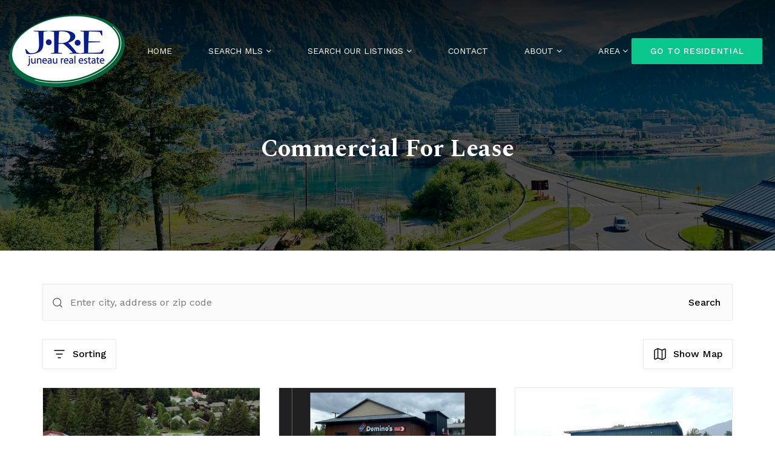

--- FILE ---
content_type: text/html; charset=UTF-8
request_url: https://jre-realestate.com/commercial/for-lease/
body_size: 19889
content:
<!doctype html>
<html lang="en-US" data-theme="dark" prefix="og: http://ogp.me/ns#">
<head>
		

<!-- AgentFire Custom Script: Head -->
<!-- Google Tag Manager -->
<script>(function(w,d,s,l,i){w[l]=w[l]||[];w[l].push({'gtm.start':
new Date().getTime(),event:'gtm.js'});var f=d.getElementsByTagName(s)[0],
j=d.createElement(s),dl=l!='dataLayer'?'&l='+l:'';j.async=true;j.src=
'https://www.googletagmanager.com/gtm.js?id='+i+dl;f.parentNode.insertBefore(j,f);
})(window,document,'script','dataLayer','GTM-5PC685C');</script>
<!-- End Google Tag Manager -->

<!-- Global site tag (gtag.js) - Google Ads: 418951838 -->
<script async src="https://www.googletagmanager.com/gtag/js?id=AW-418951838"></script>
<script>
  window.dataLayer = window.dataLayer || [];
  function gtag(){dataLayer.push(arguments);}
  gtag('js', new Date());

  gtag('config', 'AW-418951838');
</script>
<script>
  gtag('config', 'AW-418951838/iEviCP7wuvACEJ7l4scB', {
    'phone_conversion_number': '(407) 614-7599'
  });
</script>
<!-- // END AgentFire Custom Script: Head // -->

	<meta charset="UTF-8">
	<meta name="viewport" content="width=device-width, initial-scale=1">
	<meta http-equiv="X-UA-Compatible" content="IE=edge">
					<script>
					WebFontConfig = {
						google: { families: [ 'Work+Sans:300,400,500,600,700,800,900,300i,400i,600i,700i', 'Spectral:300,300i,400,400i,500,600,600i,700,700i,800', 'Montserrat:300,400,500,600,700,800,900,300i,400i,600i,700i', 'Roboto:300,400,500,600,700,800,900,300i,400i,600i,700i&display=swap' ] }
					};
					(function() {
						var wf = document.createElement('script');
						wf.src = 'https://cdnjs.cloudflare.com/ajax/libs/webfont/1.6.28/webfontloader.js';
						wf.type = 'text/javascript';
						wf.async = 'true';
						var s = document.getElementsByTagName('script')[0];
						s.parentNode.insertBefore(wf, s);
					})(); </script>
				<script>var et_site_url='https://jre-realestate.com';var et_post_id='5904';function et_core_page_resource_fallback(a,b){"undefined"===typeof b&&(b=a.sheet.cssRules&&0===a.sheet.cssRules.length);b&&(a.onerror=null,a.onload=null,a.href?a.href=et_site_url+"/?et_core_page_resource="+a.id+et_post_id:a.src&&(a.src=et_site_url+"/?et_core_page_resource="+a.id+et_post_id))}
</script><title>For Lease (Commercial) - JRE Real Estate-Commercial &amp; Residential Specialists</title>

<!-- This site is optimized with the Yoast SEO Premium plugin v9.7 - https://yoast.com/wordpress/plugins/seo/ -->
<link rel="canonical" href="https://jre-realestate.com/commercial/for-lease/" />
<meta property="og:locale" content="en_US" />
<meta property="og:type" content="article" />
<meta property="og:title" content="For Lease (Commercial) - JRE Real Estate-Commercial &amp; Residential Specialists" />
<meta property="og:url" content="https://jre-realestate.com/commercial/for-lease/" />
<meta property="og:site_name" content="JRE Real Estate--Commercial &amp; Residential Specialists" />
<meta name="twitter:card" content="summary_large_image" />
<meta name="twitter:title" content="For Lease (Commercial) - JRE Real Estate-Commercial &amp; Residential Specialists" />
<!-- / Yoast SEO Premium plugin. -->

<link rel='dns-prefetch' href='//maps.google.com' />
<link rel='dns-prefetch' href='//maps.googleapis.com' />
<link rel='dns-prefetch' href='//jre-realestate.com' />
<link rel='dns-prefetch' href='//fonts.googleapis.com' />
<link rel='dns-prefetch' href='//s.w.org' />
<link rel='preconnect' href='https://fonts.gstatic.com' crossorigin />
<link rel="alternate" type="application/rss+xml" title="JRE Real Estate--Commercial &amp; Residential Specialists &raquo; Feed" href="https://jre-realestate.com/feed/" />
<link rel='stylesheet' id='dsidxpress-icons-css'  href='https://static.agentfire4.com/wp-content/plugins/dsidxpress/css/dsidx-icons.css?ver=4.9.28' type='text/css' media='all' />
<link rel='stylesheet' id='dsidx-css'  href='https://jre-realestate.com/scss/diverse/combo-css-pro.css?ver=1.0.9&#038;rev=11.235' type='text/css' media='all' />
<link rel='stylesheet' id='dsidxpress-unconditional-css'  href='https://static.agentfire4.com/wp-content/plugins/dsidxpress/css/client.css?ver=4.9.28' type='text/css' media='all' />
<link rel='stylesheet' id='dsidxwidgets-unconditional-css'  href='https://static.agentfire4.com/wp-content/plugins/dsidxpress/dsidxwidgets/css/client.css?ver=4.9.28' type='text/css' media='all' />
<link rel='stylesheet' id='bootstrap-4-css'  href='https://static.agentfire4.com/wp-content/mu-plugins/agentfire-shared-library/vendor/twbs/bootstrap/dist/css/bootstrap.min.css?ver=4.0.0-rev.1' type='text/css' media='all' />
<link rel='stylesheet' id='agentfire-bundle-bundle-css'  href='https://static.agentfire4.com/wp-content/mu-plugins/agentfire-shared-library/css/bundle/bundle.min.css?ver=1.3.11' type='text/css' media='all' />
<link rel='stylesheet' id='animate-css'  href='https://static.agentfire4.com/wp-content/mu-plugins/agentfire-shared-library/bower_components/animate.css/animate.css' type='text/css' media='all' />
<link rel='stylesheet' id='spark-editor-client-css'  href='https://jre-realestate.com/scss/plugins/agentfire-spark-editor/client.css?ver=1.1.57&#038;rev=11.235' type='text/css' media='all' />
<link rel='stylesheet' id='worksans-css'  href='https://fonts.googleapis.com/css?family=Work+Sans%3A300%2C400%2C600%2C700&#038;display=swap&#038;ver=4.9.28' type='text/css' media='all' />
<link rel='stylesheet' id='et_monarch-css-css'  href='https://static.agentfire4.com/wp-content/plugins/monarch/css/style.css?ver=1.4.8' type='text/css' media='all' />
<link rel='stylesheet' id='et-gf-open-sans-css'  href='https://fonts.googleapis.com/css?family=Open+Sans:400,700' type='text/css' media='all' />
<link rel='stylesheet' id='plugin-guide-covers-client-css'  href='https://jre-realestate.com/scss/plugin/guide-covers/client.css?ver=1.3.3&#038;rev=11.235' type='text/css' media='all' />
<link rel='stylesheet' id='plugin-lead-form-client-css'  href='https://jre-realestate.com/scss/plugin/lead-form/client.css?ver=1.3.73&#038;rev=11.235' type='text/css' media='all' />
<link rel='stylesheet' id='plugin-instafeed-base-client-css'  href='https://jre-realestate.com/scss/plugin/instafeed-base/client.css?ver=2.1.1&#038;rev=11.235' type='text/css' media='all' />
<link rel='stylesheet' id='plugin-qr-code-manager-client-css'  href='https://jre-realestate.com/scss/plugin/qr-code-manager/client.css?ver=1.0.9&#038;rev=11.235' type='text/css' media='all' />
<link rel='stylesheet' id='plugin-spark-page-client-css'  href='https://jre-realestate.com/scss/plugin/spark-page/client.css?ver=1.8.15&#038;rev=11.235' type='text/css' media='all' />
<link rel='stylesheet' id='agentfire-auto-generated-css'  href='https://jre-realestate.com/scss/auto-generated/style.css?ver=1.1.44&#038;rev=11.235' type='text/css' media='all' />
<link rel='stylesheet' id='listing3-client-css'  href='https://jre-realestate.com/scss/plugins/agentfire-listing-v3/client.css?ver=3.5.25&#038;rev=11.235' type='text/css' media='all' />
<link rel='stylesheet' id='agentfire-theme-css'  href='https://jre-realestate.com/scss/theme/style.css?ver=1.1.39&#038;rev=11.235' type='text/css' media='all' />
<script type='text/javascript' src='https://static.agentfire4.com/wp-includes/js/jquery/jquery.js?ver=1.12.4'></script>
<script type='text/javascript' defer src='https://static.agentfire4.com/wp-includes/js/jquery/jquery-migrate.min.js?ver=1.4.1'></script>
<script type='text/javascript'>
/* <![CDATA[ */
var dsidxAjaxHandler = {"ajaxurl":"https:\/\/jre-realestate.com\/wp-admin\/admin-ajax.php"};
/* ]]> */
</script>
<script type='text/javascript' src='https://jre-realestate.com/javascript/diverse/combo-js-pro.js?ver=1.0.9'></script>
<script type='text/javascript' defer src='https://static.agentfire4.com/wp-includes/js/jquery/ui/core.min.js?ver=1.11.4'></script>
<script type='text/javascript' defer src='https://static.agentfire4.com/wp-includes/js/jquery/ui/widget.min.js?ver=1.11.4'></script>
<script type='text/javascript' defer src='https://static.agentfire4.com/wp-includes/js/jquery/ui/position.min.js?ver=1.11.4'></script>
<script type='text/javascript' defer src='https://static.agentfire4.com/wp-content/mu-plugins/agentfire-shared-library/vendor/twbs/bootstrap/dist/js/bootstrap.bundle.min.js?ver=4.0.0-bundle'></script>
<script type='text/javascript'>
/* <![CDATA[ */
var AgentFire_Settings = {"assets_domain":"https:\/\/assets.agentfire4.com","invisible_recaptcha_site_key":"6Lfx2EcUAAAAAOZ393GzZbdFyMTy3sUOdVvZOpYH","checkbox_recaptcha_site_key":"6Lf9o0opAAAAACpWAaN6iLpHLHo3qYMhZPLSeUuT","mapbox_token":"pk.eyJ1IjoiYWdlbnRmaXJlY29ycCIsImEiOiJjamp5Y3RkaWIwMDVrM2pvdHVzcmxvdXd1In0.0mhs52YCgV45qwNh9f7qpw","home_url":"https:\/\/jre-realestate.com","disclaimer":"I agree to receive a marketing communication via voice call, AI voice call, text message or similar automated means from JRE Real Estate--Commercial & Residential Specialists. Consent is not a condition of purchase. Msg\/data rates may apply. Msg frequency varies. Reply STOP to unsubscribe.","oauth2_initial_urls":{"facebook":"https:\/\/www.facebook.com\/v20.0\/dialog\/oauth?client_id=2239656783093900&redirect_uri=https%3A%2F%2Fagentfire4.com%2Foauth2%2Ffacebook&response_type=code&scope=email%2Cpublic_profile&state=[base64]","google":"https:\/\/accounts.google.com\/o\/oauth2\/v2\/auth?response_type=code&access_type=online&client_id=543271315582-123k1f2a5asggc2250v4sp8sh2c9fe93.apps.googleusercontent.com&redirect_uri=https%3A%2F%2Fagentfire4.com%2Foauth2%2Fgoogle&state=[base64]&scope=email%20profile&approval_prompt=auto"},"facebook_app_id":"2239656783093900","google_client_id":"543271315582-123k1f2a5asggc2250v4sp8sh2c9fe93.apps.googleusercontent.com"};
/* ]]> */
</script>
<script type='text/javascript' src='https://static.agentfire4.com/wp-content/mu-plugins/agentfire-shared-library/js/third-party/select2/select2.full.min.js?ver=4.0.13'></script>
<script type='text/javascript' defer src='https://static.agentfire4.com/wp-includes/js/jquery/ui/menu.min.js?ver=1.11.4'></script>
<script type='text/javascript'>
/* <![CDATA[ */
var uiAutocompleteL10n = {"noResults":"No results found.","oneResult":"1 result found. Use up and down arrow keys to navigate.","manyResults":"%d results found. Use up and down arrow keys to navigate.","itemSelected":"Item selected."};
/* ]]> */
</script>
<script type='text/javascript' defer src='https://static.agentfire4.com/wp-includes/js/jquery/ui/autocomplete.min.js?ver=1.11.4'></script>
<script type='text/javascript'>
/* <![CDATA[ */
var agentfire_quicksearch = {"autocompleteUrlDiverse":"https:\/\/jre-realestate.com\/wp-admin\/admin-ajax.php","locationTypes":{"1":"City","2":"Community","3":"Tract","4":"Zip","5":"County","8":"Shape","255":"Listing"},"autocompleteUrlShowcaseCenter":"https:\/\/idx.showcaseidx.com\/api\/latlng","autocompleteUrlShowcaseSearch":"https:\/\/jre-realestate.com\/wp-admin\/admin-ajax.php"};
/* ]]> */
</script>
<script type='text/javascript'>
/* <![CDATA[ */
var Rev_CTA_Config = {"page_id":"5904","page_type":"page","preview":"","hashes":[]};
/* ]]> */
</script>
<script type='text/javascript' src='https://static.agentfire4.com/wp-content/mu-plugins/agentfire-shared-library/bower_components/moment/moment.js'></script>
<script type='text/javascript'>
/* <![CDATA[ */
var TeamMembersClient = {"offices":[{"id":"1","name":"Juneau Real Estate","address":"8800 Glacier Hwy, Suite 221, Juneau, AK 99801","lat":"58.36415000","lng":"-134.57864500","phone":"(907) 790-6655","fax":"","email":"contact@jre-realestate.com","facebook":"https:\/\/www.facebook.com\/JRE.RealEstate","profile_image":"5813","added_at":null,"updated_at":null,"full_image":"https:\/\/assets.agentfire4.com\/uploads\/sites\/83\/2020\/03\/jre-1.png","preview_image":"https:\/\/assets.agentfire4.com\/uploads\/sites\/83\/2020\/03\/jre-1-240x240.png"}]};
/* ]]> */
</script>
<script type='text/javascript'>
/* <![CDATA[ */
var QRCodeData = {"isEditorPreview":""};
/* ]]> */
</script>
<script type='text/javascript'>
/* <![CDATA[ */
var spark_page = [];
/* ]]> */
</script>
<script type='text/javascript' defer src='https://static.agentfire4.com/wp-content/mu-plugins/agentfire-shared-library/js/bundle/bundle.min.js?ver=1.4.65'></script>
<script type='text/javascript' defer src='https://static.agentfire4.com/wp-content/mu-plugins/agentfire-shared-library/js/bundle/plugins.min.js?ver=1.4.65'></script>
<script type='text/javascript' src='//maps.googleapis.com/maps/api/js?v=3&#038;language=en&#038;libraries=drawing,geometry,places,region=us&#038;key=AIzaSyChx-Z71MduWoCnMiH1DRjhRYhVVVexbQQ'></script>
		<script>
			(function() {
				var oldReady = jQuery.fn.ready;
				jQuery.fn.ready = function(fn) {
					return oldReady(function() {
						try {
							fn.apply(this, arguments);
						} catch (e) {
							console.error(e);
						}
					});
				};
			})();
		</script>
		<meta name="generator" content="WordPress 4.9.28" />
<link rel='shortlink' href='https://jre-realestate.com/?p=5904' />
		<style>.animate {opacity: 0;} .agentfire-loaded-modules .animate {opacity: 1;}</style>
				<meta name="theme-color" content="#160d68">
		<meta name="msapplication-navbutton-color" content="#160d68">
		<style type="text/css" id="et-social-custom-css">
				 
			</style>			<style>
				.ui-dialog.ui-widget.ui-widget-content.ui-corner-all.ui-front.dsidx-dialog.dsidx-ui-widget.dsidx-register-dialog {
					max-height: none;
				}
				.dsidx-ui-widget.dsidx-dialog {
					z-index: 100011;
				}
				#dsidx-register .dsidx-loginBtn:disabled,
				#dsidx-register #dsidx-register-submit:disabled,
				.dsidx-details .dsidx-contact-form #dsidx-contact-form-submit:disabled {
					opacity: .65;
					cursor: not-allowed;
				}
			</style>
			<link rel="icon" href="https://assets.agentfire4.com/uploads/sites/83/2012/08/JuneauRealEstate-Logo-square-32x32.max.jpg" sizes="32x32" />
<link rel="icon" href="https://assets.agentfire4.com/uploads/sites/83/2012/08/JuneauRealEstate-Logo-square-192x192.max.jpg" sizes="192x192" />
<link rel="apple-touch-icon-precomposed" href="https://assets.agentfire4.com/uploads/sites/83/2012/08/JuneauRealEstate-Logo-square-180x180.max.jpg" />
<meta name="msapplication-TileImage" content="https://assets.agentfire4.com/uploads/sites/83/2012/08/JuneauRealEstate-Logo-square-270x270.max.jpg" />
</head>
<body class="page-template-default page page-id-5904 page-child parent-pageid-5839 et_monarch spark-theme body--spark et_non_fixed_nav">

<a class="skip-to-content-link" href="#page-container">Skip to main content</a>


<header id="page-header" class="page-header page-header--absolute"><!-- spark cache --><div class="afe-content afe-content--spark_header_custom"><div class="sp-header sp-header--absolute sp-header--custom sp-header--sticky"
			data-offset="0" data-tolerance_up="0" data-tolerance_down="0"
	>

	<div class="afe-block afe-block--custom-block"><style>
	.block_62444a02b719f_2 { } @media (max-width: 575px) { .block_62444a02b719f_2 { margin: 0; padding: 0.75rem 0; } } @media (min-width: 576px) and (max-width: 767px) { .block_62444a02b719f_2 { margin: 0; padding: 0.75rem 0; } } @media (min-width: 768px) and (max-width: 991px) { .block_62444a02b719f_2 { margin: 0; padding: 1.5rem 0; } } @media (min-width: 992px) and (max-width: 1199px) { .block_62444a02b719f_2 { margin: 0; padding: 1rem 0; } } @media (min-width: 1200px) and (max-width: 1599px) { .block_62444a02b719f_2 { margin: 0; padding: 1.5rem 0; } } @media (min-width: 1600px) { .block_62444a02b719f_2 { margin: 0; padding: 1.5rem 0; } }</style>


<div class="cbl cbl__block block_62444a02b719f_2">
						<div class="res-header__row cbl__row row_62444a357ae80_1">
		<style>
			.row_62444a357ae80_1 { } @media (max-width: 575px) { .row_62444a357ae80_1 { margin: 0 auto; padding: 0 10%; } } @media (min-width: 576px) and (max-width: 767px) { .row_62444a357ae80_1 { margin: 0 auto; padding: 0 10%; } } @media (min-width: 768px) and (max-width: 991px) { .row_62444a357ae80_1 { margin: 0 auto; padding: 0 10%; } } @media (min-width: 992px) and (max-width: 1199px) { .row_62444a357ae80_1 { margin: 0 auto; padding: 0 15px; } } @media (min-width: 1200px) and (max-width: 1599px) { .row_62444a357ae80_1 { margin: 0 auto; padding: 0 10%; } } @media (min-width: 1600px) { .row_62444a357ae80_1 { margin: 0 auto; padding: 0 10%; } }		</style>
								<div class="cbl__row-box">
			<div class="cbl__column cbl__column--3 column_62444a38adee2_2">
	<style>
		.column_62444a38adee2_2 { } .column_62444a38adee2_2 { max-width: 50%; flex: 0 0 50%; order: 0 } @media (min-width: 576px) { .column_62444a38adee2_2 { max-width: 33.333%; flex: 0 0 33.333%; order: 0 } } @media (min-width: 768px) { .column_62444a38adee2_2 { max-width: 50%; flex: 0 0 50%; order: 0 } } @media (min-width: 992px) { .column_62444a38adee2_2 { max-width: 50%; flex: 0 0 50%; order: 0 } } @media (min-width: 1200px) { .column_62444a38adee2_2 { max-width: 20%; flex: 0 0 20%; order: 0 } } @media (min-width: 1600px) { .column_62444a38adee2_2 { max-width: 20%; flex: 0 0 20%; order: 0 } } .column_62444a38adee2_2 .cbl__column-box { } .column_62444a38adee2_2 .cbl__column-box { margin: 0; padding: 0; }	</style>
	<div class="d-flex flex-row justify-content-between align-items-center cbl__column-box cbl__column--column_62444a38adee2_2">
						
		<div class="cbl__widget cbl__widget--image widget_62444a3b28ce0_3"><style>
		.widget_62444a3b28ce0_3 { } .widget_62444a3b28ce0_3 { margin: 0; padding: 0; } @media (max-width: 575px) { .widget_62444a3b28ce0_3 { display: none !important; } } @media (min-width: 576px) and (max-width: 767px) { .widget_62444a3b28ce0_3 { display: none !important; } } .widget_62444a3b28ce0_3 .cb-image { height: 120px;		}	</style><a aria-label="jre-logo-v1" href="/commercial/"><img
			class="res-header__logo cb-image"
			width="191" height="120"							src="https://assets.agentfire4.com/uploads/sites/83/2020/03/jre-logo-v1-AUTOx120.fit.png" srcset="https://assets.agentfire4.com/uploads/sites/83/2020/03/jre-logo-v1-AUTOx240.fit.png 2x"						alt="jre-logo-v1"></a></div>
<div class="cbl__widget cbl__widget--image widget_624470d9d78a6_1"><style>
		.widget_624470d9d78a6_1 { } .widget_624470d9d78a6_1 { margin: 0; padding: 0; } @media (min-width: 768px) and (max-width: 991px) { .widget_624470d9d78a6_1 { display: none !important; } } @media (min-width: 992px) and (max-width: 1199px) { .widget_624470d9d78a6_1 { display: none !important; } } @media (min-width: 1200px) and (max-width: 1599px) { .widget_624470d9d78a6_1 { display: none !important; } } @media (min-width: 1600px) { .widget_624470d9d78a6_1 { display: none !important; } } .widget_624470d9d78a6_1 .cb-image { height: 60px;		}	</style><a aria-label="jre-logo-v1" href="/commercial/"><img
			class="cb-image"
			width="96" height="60"							src="https://assets.agentfire4.com/uploads/sites/83/2020/03/jre-logo-v1-AUTOx60.fit.png" srcset="https://assets.agentfire4.com/uploads/sites/83/2020/03/jre-logo-v1-AUTOx120.fit.png 2x"						alt="jre-logo-v1"></a></div>

					</div>
</div>




<div class="cbl__column cbl__column--3 column_6245c83a70981_1">
	<style>
		.column_6245c83a70981_1 { align-self: center; } .column_6245c83a70981_1 { max-width: 100%; flex: 0 0 100%; order: 2 } @media (min-width: 576px) { .column_6245c83a70981_1 { max-width: 100%; flex: 0 0 100%; order: 2 } } @media (min-width: 768px) { .column_6245c83a70981_1 { max-width: 100%; flex: 0 0 100%; order: 2 } } @media (min-width: 992px) { .column_6245c83a70981_1 { max-width: 100%; flex: 0 0 100%; order: 2 } } @media (min-width: 1200px) { .column_6245c83a70981_1 { max-width: 60%; flex: 0 0 60%; order: 1 } } @media (min-width: 1600px) { .column_6245c83a70981_1 { max-width: 60%; flex: 0 0 60%; order: 1 } } .column_6245c83a70981_1 .cbl__column-box { } .column_6245c83a70981_1 .cbl__column-box { margin: 0; padding: 0; } @media (max-width: 575px) { .column_6245c83a70981_1 { display: none !important; } } @media (min-width: 576px) and (max-width: 767px) { .column_6245c83a70981_1 { display: none !important; } } @media (min-width: 768px) and (max-width: 991px) { .column_6245c83a70981_1 { display: none !important; } } @media (min-width: 992px) and (max-width: 1199px) { .column_6245c83a70981_1 { display: none !important; } }	</style>
	<div class="cbl__column-box cbl__column--column_6245c83a70981_1">
						
		<div class="cbl__widget cbl__widget--wp_menu widget_62444aaaa344a_4"><style>
		.widget_62444aaaa344a_4 { text-align: center; } .widget_62444aaaa344a_4 { margin: 0; padding: 0; } @media (max-width: 575px) { .widget_62444aaaa344a_4 { display: none !important; } } @media (min-width: 576px) and (max-width: 767px) { .widget_62444aaaa344a_4 { display: none !important; } } @media (min-width: 768px) and (max-width: 991px) { .widget_62444aaaa344a_4 { display: none !important; } } @media (min-width: 992px) and (max-width: 1199px) { .widget_62444aaaa344a_4 { display: none !important; } } .widget_62444aaaa344a_4 .spark-menu { justify-content: center; margin: 0 -30px; } .widget_62444aaaa344a_4 .cbl__wp-menu a { padding: 30px; color: #FFFFFF; } .widget_62444aaaa344a_4 .cbl__wp-menu .sub-menu a { color: #FFFFFF; } .widget_62444aaaa344a_4 .cbl__wp-menu a:hover { color: rgba(255, 255, 255, 0.7); } .widget_62444aaaa344a_4 .cbl__wp-menu .sub-menu a:hover { color: rgba(255, 255, 255, 0.7); }	</style><div class="res-header__nav cbl__wp-menu"><ul role="menu" id="menu-commercial" class="spark-menu spark-menu--horizontal"><li role="none" id="menu-item-5984" class="menu-item menu-item-type-custom menu-item-object-custom menu-item-5984"><a href="/" role="menuitem">Home</a></li><li role="none" id="menu-item-5819" class="menu-item menu-item-type-custom menu-item-object-custom menu-item-has-children menu-item-5819"><a href="#" role="menuitem">Search MLS <i class="fa fa-angle-down" aria-hidden="true"></i></a><ul class="sub-menu"><li role="none" id="menu-item-5820" class="menu-item menu-item-type-custom menu-item-object-custom menu-item-5820"><a href="/idx/listings/browse-commercial/" role="menuitem">For Sale</a></li><li role="none" id="menu-item-5824" class="menu-item menu-item-type-custom menu-item-object-custom menu-item-5824"><a href="/idx/listings/lots-land/" role="menuitem">Land for Sale</a></li></ul></li><li role="none" id="menu-item-5842" class="menu-item menu-item-type-custom menu-item-object-custom current-menu-ancestor current-menu-parent menu-item-has-children menu-item-5842"><a href="#" role="menuitem">Search Our Listings <i class="fa fa-angle-down" aria-hidden="true"></i></a><ul class="sub-menu"><li role="none" id="menu-item-6072" class="menu-item menu-item-type-post_type menu-item-object-ds-idx-listings-page menu-item-6072"><a href="https://jre-realestate.com/idx/listings/commercial-featured-listings/" role="menuitem">For Sale</a></li><li role="none" id="menu-item-6104" class="menu-item menu-item-type-post_type menu-item-object-page current-menu-item page_item page-item-5904 current_page_item menu-item-6104"><a href="https://jre-realestate.com/commercial/for-lease/" role="menuitem">For Lease</a></li><li role="none" id="menu-item-5911" class="menu-item menu-item-type-post_type menu-item-object-page menu-item-5911"><a href="https://jre-realestate.com/commercial/land-for-sale/" role="menuitem">Land for Sale</a></li></ul></li><li role="none" id="menu-item-5889" class="menu-item menu-item-type-post_type menu-item-object-page menu-item-5889"><a href="https://jre-realestate.com/commercial/contact-us/" role="menuitem">Contact</a></li><li role="none" id="menu-item-5827" class="menu-item menu-item-type-custom menu-item-object-custom menu-item-has-children menu-item-5827"><a href="#" role="menuitem">About <i class="fa fa-angle-down" aria-hidden="true"></i></a><ul class="sub-menu"><li role="none" id="menu-item-6052" class="menu-item menu-item-type-post_type menu-item-object-page menu-item-6052"><a href="https://jre-realestate.com/commercial/our-team/" role="menuitem">Our Team</a></li><li role="none" id="menu-item-6053" class="menu-item menu-item-type-post_type menu-item-object-page menu-item-6053"><a href="https://jre-realestate.com/commercial/about-us/" role="menuitem">About Us</a></li></ul></li><li role="none" id="menu-item-5831" class="menu-item menu-item-type-custom menu-item-object-custom menu-item-has-children menu-item-5831"><a href="#" role="menuitem">Area <i class="fa fa-angle-down" aria-hidden="true"></i></a><ul class="sub-menu"><li role="none" id="menu-item-5940" class="menu-item menu-item-type-post_type menu-item-object-page menu-item-5940"><a href="https://jre-realestate.com/commercial/juneau/" role="menuitem">Juneau Commercial</a></li><li role="none" id="menu-item-5937" class="menu-item menu-item-type-post_type menu-item-object-page menu-item-5937"><a href="https://jre-realestate.com/commercial/juneau/downtown-juneau/" role="menuitem">Downtown Juneau Commercial</a></li><li role="none" id="menu-item-5936" class="menu-item menu-item-type-post_type menu-item-object-page menu-item-5936"><a href="https://jre-realestate.com/commercial/juneau/salmon-creek-lemon-creek-sunny-point/" role="menuitem">Salmon Creek, Lemon Creek, &#038; Sunny Point Commercial</a></li><li role="none" id="menu-item-5935" class="menu-item menu-item-type-post_type menu-item-object-page menu-item-5935"><a href="https://jre-realestate.com/commercial/juneau/mendenhall-valley-back-loop-airport-2/" role="menuitem">Mendenhall Valley, Back Loop &#038; Airport Commercial</a></li><li role="none" id="menu-item-5939" class="menu-item menu-item-type-post_type menu-item-object-page menu-item-5939"><a href="https://jre-realestate.com/commercial/juneau/fritz-cove-auke-lake-out-the-road/" role="menuitem">Fritz Cove, Auke Lake &#038; Out The Road Commercial</a></li><li role="none" id="menu-item-5938" class="menu-item menu-item-type-post_type menu-item-object-page menu-item-5938"><a href="https://jre-realestate.com/commercial/juneau/douglas-island/" role="menuitem">Douglas Island Commercial</a></li></ul></li></ul></div></div>

					</div>
</div>




<div class="cbl__column cbl__column--3 column_6245c83e4be91_2">
	<style>
		.column_6245c83e4be91_2 { text-align: right; align-self: center; } .column_6245c83e4be91_2 { max-width: 50%; flex: 0 0 50%; order: 1 } @media (min-width: 576px) { .column_6245c83e4be91_2 { max-width: 66.666%; flex: 0 0 66.666%; order: 1 } } @media (min-width: 768px) { .column_6245c83e4be91_2 { max-width: 50%; flex: 0 0 50%; order: 1 } } @media (min-width: 992px) { .column_6245c83e4be91_2 { max-width: 50%; flex: 0 0 50%; order: 1 } } @media (min-width: 1200px) { .column_6245c83e4be91_2 { max-width: 20%; flex: 0 0 20%; order: 2 } } @media (min-width: 1600px) { .column_6245c83e4be91_2 { max-width: 20%; flex: 0 0 20%; order: 2 } } .column_6245c83e4be91_2 .cbl__column-box { } .column_6245c83e4be91_2 .cbl__column-box { margin: 0; padding: 0; }	</style>
	<div class="cbl__column-box cbl__column--column_6245c83e4be91_2">
						
		<div class="cbl__widget cbl__widget--button widget_62444ab835cf0_6"><style>
		.widget_62444ab835cf0_6 { } .widget_62444ab835cf0_6 { margin: 0; padding: 0; } @media (max-width: 575px) { .widget_62444ab835cf0_6 { display: none !important; } }	</style><a href="/residential/" class="res-header__cta btn btn-spark"  aria-label="Go&#x20;to&#x20;Residential">Go to Residential</a></div>
		<div class="cbl__widget cbl__widget--raw_content widget_62446ee85b8ba_3 d-inline-block align-middle"><style>
		.widget_62446ee85b8ba_3 { } .widget_62446ee85b8ba_3 { margin: 0; padding: 0; }	</style><div class="sp-raw-content"><div class="sp-menu-mobile__trigger"><div></div><div></div><div></div></div></div></div>

					</div>
</div>
		</div>
			</div>
	</div>
</div>
</div>


<div class="sp-menu-mobile sp-menu-mobile--default">
	<div class="sp-menu-mobile__title">&nbsp;</div>
	<div class="sp-menu-mobile__menu active"><div class="sp-menu-mobile__title"><button class="sp-menu-mobile__close" aria-label="Close Menu"></button>Menu</div><ul role="menu"><li role="none" class="menu-item menu-item-type-custom menu-item-object-custom menu-item-5984"><a href="/" role="menuitem">Home</a></li><li role="none" class="menu-item menu-item-type-custom menu-item-object-custom menu-item-has-children menu-item-5819"><a href="#" role="menuitem" data-for="2">Search MLS <i class="fa fa-angle-right" aria-hidden="true" data-for="1"></i></a></li><li role="none" class="menu-item menu-item-type-custom menu-item-object-custom current-menu-ancestor current-menu-parent menu-item-has-children menu-item-5842"><a href="#" role="menuitem" data-for="5">Search Our Listings <i class="fa fa-angle-right" aria-hidden="true" data-for="1"></i></a></li><li role="none" class="menu-item menu-item-type-post_type menu-item-object-page menu-item-5889"><a href="https://jre-realestate.com/commercial/contact-us/" role="menuitem">Contact</a></li><li role="none" class="menu-item menu-item-type-custom menu-item-object-custom menu-item-has-children menu-item-5827"><a href="#" role="menuitem" data-for="10">About <i class="fa fa-angle-right" aria-hidden="true" data-for="1"></i></a></li><li role="none" class="menu-item menu-item-type-custom menu-item-object-custom menu-item-has-children menu-item-5831"><a href="#" role="menuitem" data-for="13">Area <i class="fa fa-angle-right" aria-hidden="true" data-for="1"></i></a></li></ul></div><div class='sp-menu-mobile__submenu submenu-2'><div class='sp-menu-mobile__title'>Search MLS <i class="fa fa-angle-right" aria-hidden="true" data-for="1"></i></div><ul><li role="none" class="menu-item menu-item-type-custom menu-item-object-custom menu-item-5820"><a href="/idx/listings/browse-commercial/" role="menuitem">For Sale</a></li><li role="none" class="menu-item menu-item-type-custom menu-item-object-custom menu-item-5824"><a href="/idx/listings/lots-land/" role="menuitem">Land for Sale</a></li></ul></div><div class='sp-menu-mobile__submenu submenu-5'><div class='sp-menu-mobile__title'>Search Our Listings <i class="fa fa-angle-right" aria-hidden="true" data-for="1"></i></div><ul><li role="none" class="menu-item menu-item-type-post_type menu-item-object-ds-idx-listings-page menu-item-6072"><a href="https://jre-realestate.com/idx/listings/commercial-featured-listings/" role="menuitem">For Sale</a></li><li role="none" class="menu-item menu-item-type-post_type menu-item-object-page current-menu-item page_item page-item-5904 current_page_item menu-item-6104"><a href="https://jre-realestate.com/commercial/for-lease/" role="menuitem">For Lease</a></li><li role="none" class="menu-item menu-item-type-post_type menu-item-object-page menu-item-5911"><a href="https://jre-realestate.com/commercial/land-for-sale/" role="menuitem">Land for Sale</a></li></ul></div><div class='sp-menu-mobile__submenu submenu-10'><div class='sp-menu-mobile__title'>About <i class="fa fa-angle-right" aria-hidden="true" data-for="1"></i></div><ul><li role="none" class="menu-item menu-item-type-post_type menu-item-object-page menu-item-6052"><a href="https://jre-realestate.com/commercial/our-team/" role="menuitem">Our Team</a></li><li role="none" class="menu-item menu-item-type-post_type menu-item-object-page menu-item-6053"><a href="https://jre-realestate.com/commercial/about-us/" role="menuitem">About Us</a></li></ul></div><div class='sp-menu-mobile__submenu submenu-13'><div class='sp-menu-mobile__title'>Area <i class="fa fa-angle-right" aria-hidden="true" data-for="1"></i></div><ul><li role="none" class="menu-item menu-item-type-post_type menu-item-object-page menu-item-5940"><a href="https://jre-realestate.com/commercial/juneau/" role="menuitem">Juneau Commercial</a></li><li role="none" class="menu-item menu-item-type-post_type menu-item-object-page menu-item-5937"><a href="https://jre-realestate.com/commercial/juneau/downtown-juneau/" role="menuitem">Downtown Juneau Commercial</a></li><li role="none" class="menu-item menu-item-type-post_type menu-item-object-page menu-item-5936"><a href="https://jre-realestate.com/commercial/juneau/salmon-creek-lemon-creek-sunny-point/" role="menuitem">Salmon Creek, Lemon Creek, &#038; Sunny Point Commercial</a></li><li role="none" class="menu-item menu-item-type-post_type menu-item-object-page menu-item-5935"><a href="https://jre-realestate.com/commercial/juneau/mendenhall-valley-back-loop-airport-2/" role="menuitem">Mendenhall Valley, Back Loop &#038; Airport Commercial</a></li><li role="none" class="menu-item menu-item-type-post_type menu-item-object-page menu-item-5939"><a href="https://jre-realestate.com/commercial/juneau/fritz-cove-auke-lake-out-the-road/" role="menuitem">Fritz Cove, Auke Lake &#038; Out The Road Commercial</a></li><li role="none" class="menu-item menu-item-type-post_type menu-item-object-page menu-item-5938"><a href="https://jre-realestate.com/commercial/juneau/douglas-island/" role="menuitem">Douglas Island Commercial</a></li></ul></div>
		<div class="sp-menu-mobile__footer">
																	</div>
</div>
</div><!-- /spark cache --></header>
<main id="page-container" role="main" tabindex="-2">

		<article class="entry">
					<div class="afe-content afe-content--spark_page"><div class="spark-content entry-content">
	<div class="afe-block afe-block--custom-block"><style>
	.block_5ea70deff992e_1 { } .block_5ea70deff992e_1 { background-image: url(https://assets.agentfire4.com/uploads/sites/83/2020/11/kayti-coonjohn-FOwiswJRL0c-unsplash.jpg); } .block_5ea70deff992e_1 > .cbl__overlay, .block_5ea70deff992e_1 > .cbl__column-box > .cbl__overlay { background-color: rgba(0, 0, 0, 0.65); } @media (max-width: 575px) { .block_5ea70deff992e_1 { margin: 0; padding: 150px 0 60px; } } @media (min-width: 576px) and (max-width: 767px) { .block_5ea70deff992e_1 { margin: 0; padding: 150px 0 60px; } } @media (min-width: 768px) and (max-width: 991px) { .block_5ea70deff992e_1 { margin: 0; padding: 220px 0 140px; } } @media (min-width: 992px) and (max-width: 1199px) { .block_5ea70deff992e_1 { margin: 0; padding: 220px 0 140px; } } @media (min-width: 1200px) and (max-width: 1599px) { .block_5ea70deff992e_1 { margin: 0; padding: 220px 0 140px; } } @media (min-width: 1600px) { .block_5ea70deff992e_1 { margin: 0; padding: 220px 0 140px; } }</style>


<div class="cbl cbl__block block_5ea70deff992e_1 ll-background">
					<div class="cbl__overlay"></div>
				<div class="cbl__container container">			
	
	
		<div class="cbl__row row_5ea70e3e2083b_2">
		<style>
			.row_5ea70e3e2083b_2 { } .row_5ea70e3e2083b_2 { margin: 0 auto; padding: 0; }		</style>
								<div class="cbl__row-box">
			<div class="cbl__column cbl__column--1 column_5ea70e40fb3e2_3">
	<style>
		.column_5ea70e40fb3e2_3 { } .column_5ea70e40fb3e2_3 { order: 0 } @media (min-width: 1200px) { .column_5ea70e40fb3e2_3 { max-width: 100%; flex: 0 0 100%; } } .column_5ea70e40fb3e2_3 .cbl__column-box { } .column_5ea70e40fb3e2_3 .cbl__column-box { margin: 0; padding: 0; }	</style>
	<div class="cbl__column-box cbl__column--column_5ea70e40fb3e2_3">
						
		<div class="cbl__widget cbl__widget--heading_text widget_5ea70e42c62da_4"><style>
		.widget_5ea70e42c62da_4 { text-align: center; } .widget_5ea70e42c62da_4 { margin: 0; padding: 0; } .widget_5ea70e42c62da_4 .cb-title { color: #FFFFFF !important; }	</style><h1 class="cb-title h1" aria-level=1>
					Commercial for Lease
			</h1></div>

					</div>
</div>
		</div>
			</div>
</div>
	</div>
</div><div class="afe-block afe-block--listing-3">
<style>
	.block_5ea70e8df1c0a_9 { } .block_5ea70e8df1c0a_9 { margin: 0; padding: 25px 0; }</style>

<div class="block_5ea70e8df1c0a_9">

	
<div class="container">
	<div class="mlf grid">
					<div class="mlf-search">
				<label for="mlf-search-field" class="mlf-search__label" title="Search">
					<svg class="mlf-search__icon mlf-icon"><use xlink:href="#mlf-search"></use></svg>
				</label>
				<input type="text" id="mlf-search-field" class="mlf-search__field" placeholder="Enter city, address or zip code">
				<button class="mlf-search__button">Search</button>
			</div>
				<div class="mlf-map" style="display: none">
							<div class="mlf-map__map-box"></div>
					</div>
		<div class="mlf-actions">
			<div class="mlf-order">
				<button class="mlf-button">
					<svg class="mlf-button__icon mlf-icon"><use xlink:href="#mlf-sort"></use></svg>
					<span class="mlf-button__label">Sorting</span>
				</button>
				<div class="mlf-order__options">
					<button class="mlf-order__option" data-order="custom|asc">Default</button>
					<button class="mlf-order__option" data-order="date|desc">Newest</button>
					<button class="mlf-order__option" data-order="date|asc">Oldest</button>
					<button class="mlf-order__option" data-order="price|asc">Lowest Price</button>
					<button class="mlf-order__option" data-order="price|desc">Highest Price</button>
				</div>
			</div>
						<button class="mlf-button mlf-button--map" data-action="toggle-map">
				<svg class="mlf-button__icon mlf-icon"><use xlink:href="#mlf-map"></use></svg>
				<span class="mlf-button__label">Show Map</span>
			</button>
		</div>

		<div class="mlf-error"></div>
		<div class="mlf-loading">
			<div class="mlf-skeleton-grid">
									<div class="mlf-skeleton-grid__item">
						<div class="mlf-skeleton">
	<div class="mlf-skeleton__thumb loading"></div>
	<div class="mlf-skeleton__details">
		<div class="mlf-skeleton__price loading"></div>
		<div class="mlf-skeleton__address loading"></div>
		<div class="mlf-skeleton__specs loading"></div>
	</div>
</div>					</div>
									<div class="mlf-skeleton-grid__item">
						<div class="mlf-skeleton">
	<div class="mlf-skeleton__thumb loading"></div>
	<div class="mlf-skeleton__details">
		<div class="mlf-skeleton__price loading"></div>
		<div class="mlf-skeleton__address loading"></div>
		<div class="mlf-skeleton__specs loading"></div>
	</div>
</div>					</div>
									<div class="mlf-skeleton-grid__item">
						<div class="mlf-skeleton">
	<div class="mlf-skeleton__thumb loading"></div>
	<div class="mlf-skeleton__details">
		<div class="mlf-skeleton__price loading"></div>
		<div class="mlf-skeleton__address loading"></div>
		<div class="mlf-skeleton__specs loading"></div>
	</div>
</div>					</div>
									<div class="mlf-skeleton-grid__item">
						<div class="mlf-skeleton">
	<div class="mlf-skeleton__thumb loading"></div>
	<div class="mlf-skeleton__details">
		<div class="mlf-skeleton__price loading"></div>
		<div class="mlf-skeleton__address loading"></div>
		<div class="mlf-skeleton__specs loading"></div>
	</div>
</div>					</div>
									<div class="mlf-skeleton-grid__item">
						<div class="mlf-skeleton">
	<div class="mlf-skeleton__thumb loading"></div>
	<div class="mlf-skeleton__details">
		<div class="mlf-skeleton__price loading"></div>
		<div class="mlf-skeleton__address loading"></div>
		<div class="mlf-skeleton__specs loading"></div>
	</div>
</div>					</div>
									<div class="mlf-skeleton-grid__item">
						<div class="mlf-skeleton">
	<div class="mlf-skeleton__thumb loading"></div>
	<div class="mlf-skeleton__details">
		<div class="mlf-skeleton__price loading"></div>
		<div class="mlf-skeleton__address loading"></div>
		<div class="mlf-skeleton__specs loading"></div>
	</div>
</div>					</div>
							</div>
		</div>
		<div class="mlf-listings mlf-listings--grid"></div>

					<div class="mlf-feed__pagination"></div>
			</div>
</div>

	<div class="mlf-slidein" id="filters">
		<div class="mlf-slidein__body">
			<header class="mlf-slidein__header">
				<h3 class="mlf-slidein__title">Filter search</h3>
				<button class="mlf-slidein__close" title="Close">&times;</button>
			</header>
			<div class="mlf-slidein__content"></div>
			<footer class="mlf-slidein__footer">
				<button class="mlf-slidein__footer-button mlf-slidein__footer-button--transparent" data-action="reset_filters">Reset</button>
				<button class="mlf-slidein__footer-button" data-action="apply_filters">Apply</button>
			</footer>
		</div>
	</div>

	<svg width="0" height="0" class="hidden">
		<symbol fill="currentColor" xmlns="http://www.w3.org/2000/svg" viewBox="0 0 20 21" id="mlf-search">
			<path d="M17.9417 17.5583L14.7409 14.3575C15.8109 13.0883 16.4583 11.4525 16.4583 9.66667C16.4583 5.64583 13.1875 2.375 9.16667 2.375C5.14583 2.375 1.875 5.64583 1.875 9.66667C1.875 13.6875 5.14583 16.9583 9.16667 16.9583C10.9525 16.9583 12.5884 16.3108 13.8575 15.2408L17.0583 18.4417C17.18 18.5633 17.34 18.625 17.5 18.625C17.66 18.625 17.82 18.5642 17.9417 18.4417C18.1859 18.1983 18.1859 17.8025 17.9417 17.5583ZM3.125 9.66667C3.125 6.335 5.835 3.625 9.16667 3.625C12.4983 3.625 15.2083 6.335 15.2083 9.66667C15.2083 12.9983 12.4983 15.7083 9.16667 15.7083C5.835 15.7083 3.125 12.9983 3.125 9.66667Z"></path>
		</symbol>
		<symbol fill="currentColor" xmlns="http://www.w3.org/2000/svg" viewBox="0 0 24 24" id="mlf-sort">
			<path d="M20 6.75H4C3.586 6.75 3.25 6.414 3.25 6C3.25 5.586 3.586 5.25 4 5.25H20C20.414 5.25 20.75 5.586 20.75 6C20.75 6.414 20.414 6.75 20 6.75ZM17.75 12C17.75 11.586 17.414 11.25 17 11.25H7C6.586 11.25 6.25 11.586 6.25 12C6.25 12.414 6.586 12.75 7 12.75H17C17.414 12.75 17.75 12.414 17.75 12ZM14.75 18C14.75 17.586 14.414 17.25 14 17.25H10C9.586 17.25 9.25 17.586 9.25 18C9.25 18.414 9.586 18.75 10 18.75H14C14.414 18.75 14.75 18.414 14.75 18Z"></path>
		</symbol>
		<symbol fill="currentColor" xmlns="http://www.w3.org/2000/svg" viewBox="0 0 24 24" id="mlf-filters">
			<path d="M6 3.25C3.932 3.25 2.25 4.932 2.25 7C2.25 9.068 3.932 10.75 6 10.75C8.068 10.75 9.75 9.068 9.75 7C9.75 4.932 8.068 3.25 6 3.25ZM6 9.25C4.759 9.25 3.75 8.241 3.75 7C3.75 5.759 4.759 4.75 6 4.75C7.241 4.75 8.25 5.759 8.25 7C8.25 8.241 7.241 9.25 6 9.25ZM18 13.25C15.932 13.25 14.25 14.932 14.25 17C14.25 19.068 15.932 20.75 18 20.75C20.068 20.75 21.75 19.068 21.75 17C21.75 14.932 20.068 13.25 18 13.25ZM18 19.25C16.759 19.25 15.75 18.241 15.75 17C15.75 15.759 16.759 14.75 18 14.75C19.241 14.75 20.25 15.759 20.25 17C20.25 18.241 19.241 19.25 18 19.25ZM15 7.75H21C21.414 7.75 21.75 7.414 21.75 7C21.75 6.586 21.414 6.25 21 6.25H15C14.586 6.25 14.25 6.586 14.25 7C14.25 7.414 14.586 7.75 15 7.75ZM9 16.25H3C2.586 16.25 2.25 16.586 2.25 17C2.25 17.414 2.586 17.75 3 17.75H9C9.414 17.75 9.75 17.414 9.75 17C9.75 16.586 9.414 16.25 9 16.25Z"></path>
		</symbol>
		<symbol fill="currentColor" xmlns="http://www.w3.org/2000/svg" viewBox="0 0 24 24" id="mlf-save">
			<path d="M21.0911 6.03003L17.97 2.90894C17.551 2.48994 16.9709 2.25 16.3789 2.25H6C3.582 2.25 2.25 3.582 2.25 6V18C2.25 20.418 3.582 21.75 6 21.75H18C20.418 21.75 21.75 20.418 21.75 18V7.62109C21.75 7.02909 21.5101 6.44903 21.0911 6.03003ZM16.25 20.25H7.75V14.5C7.75 13.911 7.911 13.75 8.5 13.75H15.5C16.089 13.75 16.25 13.911 16.25 14.5V20.25ZM20.25 18C20.25 19.577 19.577 20.25 18 20.25H17.75V14.5C17.75 13.091 16.909 12.25 15.5 12.25H8.5C7.091 12.25 6.25 13.091 6.25 14.5V20.25H6C4.423 20.25 3.75 19.577 3.75 18V6C3.75 4.423 4.423 3.75 6 3.75H16.3789C16.5759 3.75 16.7699 3.82997 16.9089 3.96997L20.03 7.09106C20.17 7.23106 20.25 7.42409 20.25 7.62109V18ZM15.25 8C15.25 8.414 14.914 8.75 14.5 8.75H9.5C9.086 8.75 8.75 8.414 8.75 8C8.75 7.586 9.086 7.25 9.5 7.25H14.5C14.914 7.25 15.25 7.586 15.25 8Z"></path>
		</symbol>
		<symbol fill="currentColor" xmlns="http://www.w3.org/2000/svg" viewBox="0 0 20 20" id="mlf-heart">
			<path d="M9.99995 18.1249C9.91162 18.1249 9.82326 18.1065 9.74076 18.069C9.46826 17.9449 3.05496 14.9707 2.02663 9.67405C1.62913 7.62489 2.0283 5.62571 3.09413 4.32737C3.95663 3.27571 5.19659 2.71653 6.68076 2.70903C6.68826 2.70903 6.69576 2.70903 6.70243 2.70903C8.39576 2.70903 9.42831 3.67322 9.99914 4.49405C10.5725 3.66988 11.6133 2.70153 13.3174 2.70903C14.8024 2.71653 16.0433 3.27571 16.9066 4.32737C17.9708 5.62487 18.3691 7.62403 17.9707 9.67487C16.9441 14.9715 10.5299 17.9466 10.2574 18.0699C10.1766 18.1066 10.0883 18.1249 9.99995 18.1249ZM6.70161 3.95821C6.69661 3.95821 6.69247 3.95821 6.68747 3.95821C5.57247 3.96321 4.68916 4.35403 4.06083 5.11987C3.22833 6.13403 2.92748 7.74738 3.25414 9.43571C4.04998 13.539 8.82745 16.2057 9.99995 16.804C11.1725 16.2057 15.9499 13.539 16.7449 9.43571C17.0733 7.74655 16.7725 6.1332 15.9416 5.11987C15.3133 4.35487 14.4299 3.96486 13.3124 3.95903C13.3074 3.95903 13.3025 3.95903 13.2983 3.95903C11.3216 3.95903 10.6208 5.93988 10.5925 6.02405C10.5058 6.27655 10.2674 6.44819 10.0008 6.44819C9.9991 6.44819 9.99824 6.44819 9.99741 6.44819C9.72991 6.44736 9.49159 6.27654 9.40659 6.02237C9.37909 5.93904 8.67745 3.95821 6.70161 3.95821Z"></path>
		</symbol>
		<symbol fill="currentColor" xmlns="http://www.w3.org/2000/svg" viewBox="0 0 24 24" id="mlf-map">
			<path d="M20.92 3.00893C20.4 2.68793 19.764 2.65878 19.217 2.93178L15.79 4.64492C15.643 4.71792 15.468 4.72782 15.311 4.66982L9.21304 2.38296C8.66804 2.17796 8.05602 2.20985 7.53702 2.47085L3.76904 4.35488C2.83104 4.82388 2.24902 5.76684 2.24902 6.81484V19.5028C2.24902 20.1138 2.55904 20.6699 3.07904 20.9909C3.59904 21.3119 4.23504 21.341 4.78204 21.068L8.20905 19.3549C8.35605 19.2819 8.53102 19.272 8.68802 19.33L14.786 21.6168C15.023 21.7058 15.273 21.7499 15.523 21.7499C15.545 21.7499 15.566 21.7428 15.588 21.7428C15.593 21.7428 15.596 21.745 15.601 21.745C15.618 21.745 15.632 21.737 15.648 21.735C15.929 21.718 16.207 21.656 16.463 21.528L20.231 19.6439C21.169 19.1749 21.751 18.232 21.751 17.184V4.49599C21.75 3.88599 21.44 3.32993 20.92 3.00893ZM4.11203 19.726C4.00403 19.779 3.91302 19.743 3.86902 19.715C3.82502 19.688 3.75003 19.6238 3.75003 19.5028V6.81484C3.75003 6.33784 4.01504 5.90992 4.44104 5.69692L7.65002 4.09292V17.9728C7.61302 17.9888 7.57402 17.9948 7.53802 18.0138L4.11203 19.726ZM9.21402 17.9249C9.19302 17.9169 9.17102 17.9149 9.15002 17.9069V3.96084L14.786 6.07387C14.807 6.08187 14.829 6.08396 14.85 6.09096V20.038L9.21402 17.9249ZM20.25 17.185C20.25 17.662 19.985 18.0899 19.559 18.3029L16.35 19.9069V6.02895C16.387 6.01295 16.426 6.00496 16.462 5.98696L19.888 4.27383C19.995 4.21983 20.087 4.25681 20.131 4.28481C20.175 4.31281 20.25 4.37597 20.25 4.49697V17.185Z"></path>
		</symbol>
	</svg>

	<script>
		jQuery(function(){
			var MyListingsFeedInstance = new MyListingsFeed('.block_5ea70e8df1c0a_9');
			MyListingsFeedInstance.init({
				layout: 'grid',
				isMapVisible: false,
				defaultOrder: 'custom|asc',
				defaultPageSize: 9,
				defaultLimit: null,
				templatesHtml: {"paging":"{% if paging.number <= 3 %}\n\t{% set start = 1 %}\n\t{% set end = paging.count > 4 ? 4 : paging.count %}\n{% elseif paging.number > paging.count - 3 %}\n\t{% set start = paging.count - 3 %}\n\t{% set end = paging.count %}\n{% else %}\n\t{% set start = paging.number - 1 %}\n\t{% set end = paging.number + 1 %}\n{% endif %}\n\n{% set sep = '?' in base ? '&' : '?' %}\n\n<ul class=\"mlf-paging\">\n\n\t{% if start > 1 %}\n\t\t<li class=\"mlf-paging__item\">\n\t\t\t<a data-pg=\"1\" href=\"{{ base }}\" class=\"mlf-paging__button\">1<\/a>\n\t\t<\/li>\n\t{% endif %}\n\n\t{% if start > 2 %}\n\t\t<li class=\"mlf-paging__item\">\n\t\t\t<span class=\"mlf-paging__button mlf-paging__button--more\">&mldr;<\/span>\n\t\t<\/li>\n\t{% endif %}\n\n\t{% if start <= end %}\n\t\t{% for i in start .. end %}\n\t\t\t<li class=\"mlf-paging__item\">\n\t\t\t\t{% if paging.number == i %}\n\t\t\t\t\t<span class=\"mlf-paging__button mlf-paging__button--current\">{{ i }}<\/span>\n\t\t\t\t{% else %}\n\t\t\t\t\t<a data-pg=\"{{ i }}\" href=\"{{ base ~ sep ~ 'pagenum=' ~ i }}\" class=\"mlf-paging__button\">{{ i }}<\/a>\n\t\t\t\t{% endif %}\n\t\t\t<\/li>\n\t\t{% endfor %}\n\t{% endif %}\n\n\t{% if paging.count > ( end + 1) %}\n\t\t<li class=\"mlf-paging__item\">\n\t\t\t<span class=\"mlf-paging__button mlf-paging__button--more\">&mldr;<\/span>\n\t\t<\/li>\n\t{% endif %}\n\n\t{% if end < paging.count %}\n\t\t<li class=\"mlf-paging__item\">\n\t\t\t<a data-pg=\"{{ paging.count }}\" href=\"{{ base ~ sep ~ 'pagenum=' ~ paging.count }}\" class=\"mlf-paging__button\">{{ paging.count }}<\/a>\n\t\t<\/li>\n\t{% endif %}\n\n\t{% if paging.number < paging.count %}\n\t\t<li class=\"mlf-paging__item mlf-paging__item--next\">\n\t\t\t<a data-pg=\"{{ paging.number + 1 }}\" href=\"{{ base ~ sep ~ 'pagenum=' ~ (paging.number + 1) }}\" class=\"mlf-paging__button mlf-paging__button--next\">Next<\/a>\n\t\t<\/li>\n\t{% endif %}\n<\/ul>\n","popup":"<div class=\"mlf-listings__popup{% if listing.classes %} {{ listing.classes }}{% endif %}\">\n\n\t<a href=\"{{ listing.url }}\"{% if not isMobile %} target=\"_blank\"{% endif %} class=\"mlf-listing-compact\" data-id=\"{{ listing.id }}\" data-type=\"{{ listing.listingType }}\">\n\t\t<div class=\"mlf-listing__thumb\">\n\t\t\t{% if listing.images|length %}\n\t\t\t\t<img src=\"{{ lazyloadPlaceholder }}\" class=\"ll-image\"\n\t\t\t\t     data-src=\"{{ listing.images[0] }}?width=800\"  alt=\"Property Photo\">\n\t\t\t{% else %}\n\t\t\t\t<img src=\"\/wp-content\/plugins\/agentfire-idx\/image\/no-image.jpg\" alt=\"No image\">\n\t\t\t{% endif %}\n\t\t<\/div>\n\n\t\t<div class=\"mlf-listing-compact__details\">\n\t\t\t{% if listing.price or listing.priceString %}\n\t\t\t\t<div class=\"mlf-listing-compact__price\">\n\t\t\t\t\t{% if listing.priceString %}\n\t\t\t\t\t\t{{ listing.priceString|raw }}\n\t\t\t\t\t{% else %}\n\t\t\t\t\t\t${{ listing.price >= 1000 ? listing.price|number_format(0, '.', ',') : listing.price }}\n\t\t\t\t\t{% endif %}\n\t\t\t\t<\/div>\n\t\t\t{% endif %}\n\t\t\t<div class=\"mlf-listing-compact__street\">\n\t\t\t\t{{ listing.address.street }}\n\t\t\t<\/div>\n\t\t\t<div class=\"mlf-listing-compact__city-state\">\n\t\t\t\t{% spaceless %}\n\t\t\t\t\t{{- listing.address.city -}}\n\t\t\t\t\t{{- listing.address.city and (listing.address.state or listing.address.zip ) ? ', ' -}}\n\t\t\t\t\t{{- listing.address.state }} {{ listing.address.zip -}}\n\t\t\t\t{% endspaceless %}\n\t\t\t<\/div>\n\t\t<\/div>\n\n\t\t{% include 'listing-compact-specs' %}\n\n\t\t<div class=\"mlf-listing__badge\">\n\t\t\t{% for badge in listing.badges %}\n\t\t\t\t<span class=\"{{ badge|lower|replace({' ': '-'}) }}\">{{ badge }}<\/span>\n\t\t\t{% endfor %}\n\t\t<\/div>\n\t<\/a>\n<\/div>\n","listing-map":"<a href=\"{{ listing.url }}\"{% if not isMobile %} target=\"_blank\"{% endif %} class=\"mlf-listing{% if listing.classes %} {{ listing.classes }}{% endif %}\" data-id=\"{{ listing.id }}\" data-type=\"{{ listing.listingType }}\">\n\t<div class=\"mlf-listing__thumb{% if listing.images|length > 1 %} mlf-listing__thumb--slider{% endif %}\">\n\t\t{% if listing.images|length > 1 and slider %}\n\t\t\t{% for image in listing.images %}\n\t\t\t\t<div class=\"mlf-listing__image\">\n\t\t\t\t\t<img src=\"{{ lazyloadPlaceholder }}\" class=\"ll-image\"\n\t\t\t\t\t     data-src=\"{{ image }}?width=480\" alt=\"Property Slide Image\">\n\t\t\t\t<\/div>\n\t\t\t{% endfor %}\n\t\t{% elseif listing.images|length == 1 or not slider %}\n\t\t\t<img src=\"{{ lazyloadPlaceholder }}\" class=\"ll-image\"\n\t\t\t     data-src=\"{{ listing.images[0] }}?width=480\"  alt=\"Property Photo\">\n\t\t{% else %}\n\t\t\t<img src=\"{{ |default('\/wp-content\/plugins\/agentfire-idx\/image\/no-image.jpg')}}\" alt=\"No image\">\n\t\t{% endif %}\n\t<\/div>\n\t<div class=\"mlf-listing__details\">\n\t\t{% if listing.price or listing.priceString %}\n\t\t\t<div class=\"mlf-listing__price\">\n\t\t\t\t{% if listing.priceString %}\n\t\t\t\t\t{{ listing.priceString|raw }}\n\t\t\t\t{% else %}\n\t\t\t\t\t${{ listing.price >= 1000 ? listing.price|number_format(0, '.', ',') : listing.price }}\n\t\t\t\t{% endif %}\n\t\t\t<\/div>\n\t\t{% endif %}\n\n\t\t<div class=\"mlf-listing__address-1\">{{ listing.address.street }}<\/div>\n\t\t<div class=\"mlf-listing__address-2\">\n\t\t\t{% spaceless %}\n\t\t\t\t{{- listing.address.city -}}\n\t\t\t\t{{- listing.address.city and (listing.address.state or listing.address.zip ) ? ', ' -}}\n\t\t\t\t{{- listing.address.state }} {{ listing.address.zip -}}\n\t\t\t{% endspaceless %}\n\t\t<\/div>\n\n\t\t<div class=\"mlf-listing__specs\">\n\t\t\t{% for spec_title, spec_value in listing.specs %}\n\t\t\t\t<div class=\"mlf-listing__spec\">\n\t\t\t\t\t<div class=\"mlf-listing__spec-value\">\n\t\t\t\t\t\t{% set isYear = 'year' in spec_title|lower %}\n\n\t\t\t\t\t\t{{ spec_value >= 1000 and not isYear\n\t\t\t\t\t\t\t? spec_value|number_format(0, '.', ',')\n\t\t\t\t\t\t\t: spec_value\n\t\t\t\t\t\t}}\n\t\t\t\t\t<\/div>\n\t\t\t\t\t<div class=\"mlf-listing__spec-name\">\n\t\t\t\t\t\t{% if spec_title == 'baths' and spec_value == 1 %}\n\t\t\t\t\t\t\t{% set spec_title = 'bath' %}\n\t\t\t\t\t\t{% endif %}\n\t\t\t\t\t\t{% if spec_title == 'beds' and spec_value == 1 %}\n\t\t\t\t\t\t\t{% set spec_title = 'bed' %}\n\t\t\t\t\t\t{% endif %}\n\n\t\t\t\t\t\t{{ spec_title }}\n\t\t\t\t\t<\/div>\n\t\t\t\t<\/div>\n\t\t\t{% endfor %}\n\t\t<\/div>\n\n\t\t{% if showMlsId %}\n\t\t\t<div class=\"mlf-listing__mls-id\">\n\t\t\t\tMLS# <span>{{ listing.id }}<\/span>\n\t\t\t<\/div>\n\t\t{% endif %}\n\n\t\t{% if showCourtesy %}\n\t\t\t<div class=\"mlf-listing__courtesy\">\n\t\t\t\t{% if (showCourtesyLogo or listing.compliance.logoForce) and listing.compliance.summaryLogo %}\n\t\t\t\t\t<img src=\"{{ listing.compliance.summaryLogo }}\" alt=\"Market Logo\">\n\t\t\t\t{% endif %}\n\t\t\t\t{% if listing.compliance.summaryText %}\n\t\t\t\t\t<span>{{ listing.compliance.summaryText }}<\/span>\n\t\t\t\t{% endif %}\n\t\t\t<\/div>\n\t\t{% endif %}\n\n\t\t<div class=\"mlf-listing__badge\">\n\t\t\t{% for badge in listing.badges %}\n\t\t\t\t<span class=\"{{ badge|lower|replace({' ': '-'}) }}\">{{ badge }}<\/span>\n\t\t\t{% endfor %}\n\t\t<\/div>\n\t<\/div>\n<\/a>\n\n","listing-grid":"<div class=\"mlf-listings__item{% if listing.classes %} {{ listing.classes }}{% endif %}\">\n\n\t<a href=\"{{ listing.url }}\"{% if not isMobile %} target=\"_blank\"{% endif %} class=\"mlf-listing-compact\" data-id=\"{{ listing.id }}\" data-type=\"{{ listing.listingType }}\">\n\t\t<div class=\"mlf-listing__thumb{% if listing.images|length > 1 %} mlf-listing__thumb--slider{% endif %}\">\n\t\t\t{% if listing.images|length > 1 and slider %}\n\t\t\t\t{% for image in listing.images %}\n\t\t\t\t\t<div class=\"mlf-listing__image\">\n\t\t\t\t\t\t<img src=\"{{ lazyloadPlaceholder }}\" class=\"ll-image\"\n\t\t\t\t\t\t     data-src=\"{{ image }}?width=800\" alt=\"Property Slide Image\">\n\t\t\t\t\t<\/div>\n\t\t\t\t{% endfor %}\n\t\t\t{% elseif listing.images|length == 1 or not slider %}\n\t\t\t\t<img src=\"{{ lazyloadPlaceholder }}\" class=\"ll-image\"\n\t\t\t\t     data-src=\"{{ listing.images[0] }}?width=800\"  alt=\"Property Photo\">\n\t\t\t{% else %}\n\t\t\t\t<img src=\"\/wp-content\/plugins\/agentfire-idx\/image\/no-image.jpg\" alt=\"No image\">\n\t\t\t{% endif %}\n\n\n\n\t\t<\/div>\n\n\t\t<div class=\"mlf-listing-compact__details\">\n\t\t\t{% if listing.price or listing.priceString %}\n\t\t\t\t<div class=\"mlf-listing-compact__price\">\n\t\t\t\t\t{% if listing.priceString %}\n\t\t\t\t\t\t{{ listing.priceString|raw }}\n\t\t\t\t\t{% else %}\n\t\t\t\t\t\t${{ listing.price >= 1000 ? listing.price|number_format(0, '.', ',') : listing.price }}\n\t\t\t\t\t{% endif %}\n\t\t\t\t<\/div>\n\t\t\t{% endif %}\n\t\t\t<div class=\"mlf-listing-compact__street\">\n\t\t\t\t{{ listing.address.street }}\n\t\t\t<\/div>\n\t\t\t<div class=\"mlf-listing-compact__city-state\">\n\t\t\t\t{% spaceless %}\n\t\t\t\t\t{{- listing.address.city -}}\n\t\t\t\t\t{{- listing.address.city and (listing.address.state or listing.address.zip ) ? ', ' -}}\n\t\t\t\t\t{{- listing.address.state }} {{ listing.address.zip -}}\n\t\t\t\t{% endspaceless %}\n\t\t\t<\/div>\n\n\t\t\t{% if showMlsId %}\n\t\t\t\t<div class=\"mlf-listing__mls-id\">\n\t\t\t\t\tMLS# <span>{{ listing.id }}<\/span>\n\t\t\t\t<\/div>\n\t\t\t{% endif %}\n\n\t\t\t{% if showCourtesy %}\n\t\t\t\t<div class=\"mlf-listing-compact__courtesy\">\n\t\t\t\t\t{% if (showCourtesyLogo or listing.compliance.logoForce) and listing.compliance.summaryLogo %}\n\t\t\t\t\t\t<img src=\"{{ listing.compliance.summaryLogo }}\" alt=\"Market Logo\">\n\t\t\t\t\t{% endif %}\n\t\t\t\t\t{% if listing.compliance.summaryText %}\n\t\t\t\t\t\t<span>{{ listing.compliance.summaryText }}<\/span>\n\t\t\t\t\t{% endif %}\n\t\t\t\t<\/div>\n\t\t\t{% endif %}\n\t\t<\/div>\n\n\t\t{% include 'listing-compact-specs' %}\n\n\t\t<div class=\"mlf-listing__badge\">\n\t\t\t{% for badge in listing.badges %}\n\t\t\t\t<span class=\"{{ badge|lower|replace({' ': '-'}) }}\">{{ badge }}<\/span>\n\t\t\t{% endfor %}\n\t\t<\/div>\n\t<\/a>\n<\/div>","listing-compact-specs":"<div class=\"mlf-listing-compact__specs\">\n\t{% for spec_title, spec_value in listing.specs %}\n\t\t<div class=\"mlf-listing-compact__spec\">\n\t\t\t<div class=\"mlf-listing-compact__spec-value\">\n\t\t\t\t{% set isYear = 'year' in spec_title|lower %}\n\n\t\t\t\t{{ spec_value >= 1000 and not isYear\n\t\t\t\t\t? spec_value|number_format(0, '.', ',')\n\t\t\t\t\t: spec_value\n\t\t\t\t}}\n\t\t\t<\/div>\n\t\t\t<div class=\"mlf-listing-compact__spec-title\">\n\t\t\t\t{% if spec_title == 'baths' and spec_value == 1 %}\n\t\t\t\t\t{% set spec_title = 'bath' %}\n\t\t\t\t{% endif %}\n\t\t\t\t{% if spec_title == 'beds' and spec_value == 1 %}\n\t\t\t\t\t{% set spec_title = 'bed' %}\n\t\t\t\t{% endif %}\n\n\t\t\t\t{{ spec_title }}\n\t\t\t<\/div>\n\t\t<\/div>\n\t{% endfor %}\n<\/div>","filters":"<div class=\"mlf-filters\">\n\n\t<div class=\"mlf-filters__section\">\n\t\t<div class=\"mlf-filter\">\n\t\t\t<div class=\"mlf-filter__body\">\n\t\t\t\t<div class=\"mlf-picker mlf-picker--{{ options.searchTypes|length }}\">\n\t\t\t\t\t<div class=\"mlf-picker__wrap\">\n\t\t\t\t\t\t{% for key,searchType in options.searchTypes %}\n\t\t\t\t\t\t\t<input type=\"radio\" name=\"searchType\" id=\"searchType{{ loop.index }}\"\n\t\t\t\t\t\t\t\t\tvalue=\"{{ searchType.value }}\" autocomplete=\"off\"\n\t\t\t\t\t\t\t\t\t{{ (not filters.searchType and key == 0) or searchType.value in filters.searchType ? ' checked' }}>\n\t\t\t\t\t\t\t<label for=\"searchType{{ loop.index }}\">{{ searchType.label }}<\/label>\n\t\t\t\t\t\t{% endfor %}\n\t\t\t\t\t\t<a class=\"slide\" aria-hidden=\"true\"><\/a>\n\t\t\t\t\t<\/div>\n\t\t\t\t<\/div>\n\t\t\t<\/div>\n\t\t<\/div>\n\t\t{% if options.price|length > 0 %}\n\t\t\t<div id=\"filter-price\" class=\"mlf-filter\">\n\t\t\t\t<div class=\"mlf-filter__header\">\n\t\t\t\t\t<div class=\"mlf-filter__title\">Price<\/div>\n\t\t\t\t\t<div class=\"mlf-filter__value\"><\/div>\n\t\t\t\t<\/div>\n\t\t\t\t<div class=\"mlf-filter__body\">\n\t\t\t\t\t{% include 'filter-range' with {\n\t\t\t\t\t\tsuggestions: options.price,\n\t\t\t\t\t\tname: 'price',\n\t\t\t\t\t\tvalueMin: filters.priceMin,\n\t\t\t\t\t\tvalueMax: filters.priceMax,\n\t\t\t\t\t\tplaceholderMin: 'No min',\n\t\t\t\t\t\tplaceholderMax: 'No max',\n\t\t\t\t\t\tmask: 'currency',\n\t\t\t\t\t\tslider: 'priceRange',\n\t\t\t\t\t\tinputs: true,\n\t\t\t\t\t\tgroup: 'filter-range-price',\n\t\t\t\t\t} %}\n\t\t\t\t<\/div>\n\t\t\t<\/div>\n\t\t{% endif %}\n\t<\/div>\n\n\t<div class=\"mlf-filters__section\">\n\t\t<div id=\"filter-beds\" class=\"mlf-filter\">\n\t\t\t<div class=\"mlf-filter__header\">\n\t\t\t\t<div class=\"mlf-filter__title\">\n\t\t\t\t\tBeds\n\t\t\t\t\t<span>(Tap 2 numbers to select a range)<\/span>\n\t\t\t\t<\/div>\n\t\t\t\t<div class=\"mlf-filter__value\"><\/div>\n\t\t\t<\/div>\n\t\t\t<div class=\"mlf-filter__body\">\n\t\t\t\t{% include 'filter-range' with {\n\t\t\t\t\tname: 'beds',\n\t\t\t\t\tvalueMin: filters.bedsMin,\n\t\t\t\t\tvalueMax: filters.bedsMax,\n\t\t\t\t\tmask: 'number',\n\t\t\t\t\tbuttons: options.beds,\n\t\t\t\t\tinputs: false,\n\t\t\t\t\ttype: 'range',\n\t\t\t\t\tgroup: 'filter-range-beds',\n\t\t\t\t} %}\n\t\t\t<\/div>\n\t\t<\/div>\n\t\t<div class=\"mlf-filter\">\n\t\t\t<div class=\"mlf-filter__header\">\n\t\t\t\t<div class=\"mlf-filter__title\">Baths<\/div>\n\t\t\t\t<div class=\"mlf-filter__value\"><\/div>\n\t\t\t<\/div>\n\t\t\t<div class=\"mlf-filter__body\">\n\t\t\t\t{% include 'filter-range' with {\n\t\t\t\t\tname: 'baths',\n\t\t\t\t\tvalueMin: filters.bathsMin,\n\t\t\t\t\tvalueMax: filters.bathsMax,\n\t\t\t\t\tmask: 'number',\n\t\t\t\t\tbuttons: options.baths,\n\t\t\t\t\tsingle: true,\n\t\t\t\t\tinputs: false,\n\t\t\t\t\tgroup: 'filter-range-baths',\n\t\t\t\t} %}\n\t\t\t<\/div>\n\t\t<\/div>\n\n\t\t<div class=\"mlf-filter\">\n\t\t\t<div class=\"mlf-filter__sub-header\">\n\t\t\t\t<div class=\"mlf-filter__title\">Square feet<\/div>\n\t\t\t<\/div>\n\t\t\t<div class=\"mlf-filter__body\">\n\t\t\t\t{% include 'filter-range' with {\n\t\t\t\t\tsuggestions: options.sqft,\n\t\t\t\t\tname: 'sqft',\n\t\t\t\t\tvalueMin: filters.sqftMin,\n\t\t\t\t\tvalueMax: filters.sqftMax,\n\t\t\t\t\tplaceholderMin: 'No min',\n\t\t\t\t\tplaceholderMax: 'No max',\n\t\t\t\t\tmask: 'number',\n\t\t\t\t\tinputs: true\n\t\t\t\t} %}\n\t\t\t<\/div>\n\t\t<\/div>\n\n\t\t<div class=\"mlf-filter mlf-filter--open-house\"{% if filters.searchType == 'sold-disabled' %} style=\"display: none\"{% endif %}>\n\t\t\t<div class=\"mlf-filter-checkbox__group\">\n\t\t\t\t<label class=\"mlf-filter-checkbox\">\n\t\t\t\t\t<input class=\"mlf-toggle\" type=\"checkbox\" name=\"openHouse\" value=\"1\"{{ filters.openHouse ? ' checked' }}>\n\t\t\t\t\t<span>Open House<\/span>\n\t\t\t\t<\/label>\n\t\t\t<\/div>\n\t\t<\/div>\n\n\t\t{% if restrictions.propertyTypes|length > 0 %}\n\t\t\t<div class=\"mlf-filter mlf-filter--propertyType\">\n\t\t\t\t<div class=\"mlf-filter__header\">\n\t\t\t\t\t<div class=\"mlf-filter__title\">\n\t\t\t\t\t\tProperty Type\n\t\t\t\t\t\t<span>(optional)<\/span>\n\t\t\t\t\t<\/div>\n\t\t\t\t<\/div>\n\t\t\t\t<div class=\"mlf-filter__body\">\n\t\t\t\t\t<div class=\"mlf-filter-checkbox__group mlf-filter-checkbox__group--all\">\n\t\t\t\t\t\t{% for propertyType in restrictions.propertyTypes %}\n\t\t\t\t\t\t\t<label class=\"mlf-filter-checkbox\">\n\t\t\t\t\t\t\t\t<input type=\"checkbox\" name=\"propertyType\" value=\"{{ propertyType.value }}\"{{ propertyType.value in selectedRestrictions.propertyTypes ? ' checked' }}>\n\t\t\t\t\t\t\t\t<span>{{ propertyType.label }}<\/span>\n\t\t\t\t\t\t\t<\/label>\n\t\t\t\t\t\t{% endfor %}\n\t\t\t\t\t<\/div>\n\t\t\t\t<\/div>\n\t\t\t<\/div>\n\t\t{% endif %}\n\n\t\t{% if restrictions.statuses|length > 0 %}\n\t\t\t<div class=\"mlf-filter mlf-filter--status\">\n\t\t\t\t<div class=\"mlf-filter__header\">\n\t\t\t\t\t<div class=\"mlf-filter__title\">\n\t\t\t\t\t\tStatus\n\t\t\t\t\t\t<span>(optional)<\/span>\n\t\t\t\t\t<\/div>\n\t\t\t\t<\/div>\n\t\t\t\t<div class=\"mlf-filter__body\">\n\t\t\t\t\t<div class=\"mlf-filter-checkbox__group mlf-filter-checkbox__group--status\">\n\t\t\t\t\t\t{% for status in restrictions.statuses %}\n\t\t\t\t\t\t\t<label class=\"mlf-filter-checkbox\">\n\t\t\t\t\t\t\t\t<input type=\"checkbox\" name=\"status\" value=\"{{ status.value }}\"{{ status.value in selectedRestrictions.statuses ? ' checked' }}>\n\t\t\t\t\t\t\t\t<span>{{ status.label }}<\/span>\n\t\t\t\t\t\t\t<\/label>\n\t\t\t\t\t\t{% endfor %}\n\t\t\t\t\t<\/div>\n\t\t\t\t<\/div>\n\t\t\t<\/div>\n\t\t{% endif %}\n\n\t\t{% if restrictions.locations|length > 0 %}\n\t\t\t<div class=\"mlf-filter mlf-filter--location\">\n\t\t\t\t<div class=\"mlf-filter__header\">\n\t\t\t\t\t<div class=\"mlf-filter__title\">\n\t\t\t\t\t\tLocation\n\t\t\t\t\t\t<span>(optional)<\/span>\n\t\t\t\t\t<\/div>\n\t\t\t\t<\/div>\n\t\t\t\t<div class=\"mlf-filter__body\">\n\t\t\t\t\t<div class=\"mlf-filter-checkbox__group mlf-filter-checkbox__group--location\">\n\t\t\t\t\t\t{% for location in restrictions.locations %}\n\t\t\t\t\t\t\t<label class=\"mlf-filter-checkbox\">\n\t\t\t\t\t\t\t\t<input type=\"checkbox\" name=\"location\" value=\"{{ location.value }}\"{{ location.value in selectedRestrictions.locations ? ' checked' }}>\n\t\t\t\t\t\t\t\t<span>{{ location.label }}<\/span>\n\t\t\t\t\t\t\t<\/label>\n\t\t\t\t\t\t{% endfor %}\n\t\t\t\t\t<\/div>\n\t\t\t\t<\/div>\n\t\t\t<\/div>\n\t\t{% endif %}\n\n\t<\/div>\n<\/div>\n\n\n","filter-range":"<div class=\"mlf-range\" data-mask=\"{{ mask }}\" data-min=\"{{ valueMin }}\" data-max=\"{{ valueMax }}\" data-group=\"{{ group|default }}\">\n\t{% if slider %}\n\t\t<div class=\"mlf-range__slider\" data-slides=\"{{ slider }}\"><\/div>\n\t{% endif %}\n\t{% if buttons %}\n\t\t<div class=\"mlf-range__buttons\">\n\t\t\t{% for button in buttons %}\n\t\t\t\t{% if type == 'range' %}\n\t\t\t\t\t{% set selected = (valueMin == '' and button.value == '') or ((valueMin != '' and button.value >= valueMin) and (valueMax == '' or button.value <= valueMax)) %}\n\t\t\t\t\t<button class=\"mlf-range__button{{ selected ? ' selected' }}\" data-value=\"{{ button.value }}\">\n\t\t\t\t\t\t{{ button.label|default(button.value) }}\n\t\t\t\t\t<\/button>\n\t\t\t\t{% else %}\n\t\t\t\t\t{% set checked = button.value == valueMin %}\n\t\t\t\t\t<label class=\"mlf-range__button\">\n\t\t\t\t\t\t<input{{ checked ? ' checked' }} type=\"{{ single ? 'radio' : 'checkbox' }}\" value=\"{{ button.value }}\" name=\"{{ name }}Min\">\n\t\t\t\t\t\t<span>{{ button.label|default(button.value) }}<\/span>\n\t\t\t\t\t<\/label>\n\t\t\t\t{% endif %}\n\t\t\t{% endfor %}\n\t\t\t<div class=\"mlf-range__input--min\">\n\t\t\t\t<input type=\"hidden\" name=\"{{ name }}Min\">\n\t\t\t<\/div>\n\t\t\t<div class=\"mlf-range__input--max\">\n\t\t\t\t<input type=\"hidden\" name=\"{{ name }}Max\">\n\t\t\t<\/div>\n\t\t<\/div>\n\t{% endif %}\n\t{% if inputs %}\n\t<div class=\"mlf-range__inputs\">\n\t\t<div class=\"mlf-range__input mlf-range__input--min\">\n\t\t\t<input name=\"{{ name }}Min\" value=\"{{ valueMin }}\" type=\"text\" class=\"mlf-filter__input\" placeholder=\"{{ placeholderMin }}\" autocomplete=\"off\">\n\t\t\t{% if suggestions.length %}\n\t\t\t<div class=\"mlf-range__suggestions\">\n\t\t\t\t<div class=\"mlf-range__suggestion\" data-value=\"\">\n\t\t\t\t\tNo Min\n\t\t\t\t<\/div>\n\t\t\t\t{% for suggestion in suggestions %}\n\t\t\t\t\t<div class=\"mlf-range__suggestion\" data-value=\"{{ suggestion.value }}\">\n\t\t\t\t\t\t{{ suggestion.label|default(suggestion.value) }}\n\t\t\t\t\t<\/div>\n\t\t\t\t{% endfor %}\n\t\t\t<\/div>\n\t\t\t{% endif %}\n\t\t<\/div>\n\t\t<div class=\"mlf-range__input mlf-range__input--max\">\n\t\t\t<input name=\"{{ name }}Max\" value=\"{{ valueMax }}\" type=\"text\" class=\"mlf-filter__input\" placeholder=\"{{ placeholderMax }}\" autocomplete=\"off\">\n\t\t\t{% if suggestions.length %}\n\t\t\t<div class=\"mlf-range__suggestions\">\n\t\t\t\t<div class=\"mlf-range__suggestion\" data-value=\"\">\n\t\t\t\t\tNo Max\n\t\t\t\t<\/div>\n\t\t\t\t{% for suggestion in suggestions %}\n\t\t\t\t\t<div class=\"mlf-range__suggestion\" data-value=\"{{ suggestion.value }}\">\n\t\t\t\t\t\t{{ suggestion.label|default(suggestion.value) }}\n\t\t\t\t\t<\/div>\n\t\t\t\t{% endfor %}\n\t\t\t<\/div>\n\t\t\t{% endif %}\n\t\t<\/div>\n\t<\/div>\n\t{% endif %}\n<\/div>\n","custom-checkboxes":"{% for option in options %}\n\t<label class=\"mlf-filter-checkbox\">\n\t\t<input type=\"checkbox\" name=\"propertyType\" value=\"{{ option }}\"{{ option in selected ? ' checked' }}>\n\t\t<span>{{ option }}<\/span>\n\t<\/label>\n{% endfor %}"},
				filterOptions: {"price":[{"value":50000,"label":"$50,000"},{"value":100000,"label":"$100,000"},{"value":200000,"label":"$200,000"},{"value":300000,"label":"$300,000"},{"value":400000,"label":"$400,000"},{"value":500000,"label":"$500,000"},{"value":750000,"label":"$750,000"},{"value":1000000,"label":"$1,000,000"},{"value":2000000,"label":"$2,000,000"},{"value":3000000,"label":"$3,000,000"},{"value":4000000,"label":"$4,000,000"},{"value":5000000,"label":"$5,000,000"},{"value":10000000,"label":"$10,000,000"}],"priceRange":["",10000,20000,30000,40000,50000,60000,70000,80000,90000,100000,150000,200000,300000,400000,500000,600000,700000,800000,900000,1000000,1100000,1200000,1300000,1400000,1500000,1600000,1700000,1800000,1900000,2000000,2100000,2200000,2300000,2400000,2500000,2600000,2700000,2800000,2900000,3000000,3500000,4000000,4500000,5000000,6000000,7000000,8000000,9000000,10000000,""],"beds":[{"label":"Any","value":""},{"label":"Studio","value":"0"},{"value":1},{"value":2},{"value":3},{"value":4},{"label":"5+","value":"5"}],"baths":[{"value":"","label":"Any"},{"value":1,"label":"1+"},{"value":1.5,"label":"1.5+"},{"value":2,"label":"2+"},{"value":2.5,"label":"2.5+"},{"value":3,"label":"3+"},{"value":4,"label":"4+"}],"sqft":[{"value":500,"label":"500"},{"value":1000,"label":"1,000"},{"value":1500,"label":"1,500"},{"value":2000,"label":"2,000"},{"value":2500,"label":"2,500"},{"value":3000,"label":"3,000"},{"value":3500,"label":"3,500"},{"value":4000,"label":"4,000"}],"searchTypes":[{"value":"","label":"Any"},{"value":"active","label":"For Sale"},{"value":"sold","label":"Sold"}],"propertyTypes":[{"value":"49","label":"Commercial for Lease","slug":"commercial-for-lease"},{"value":"54","label":"Featured Commercial","slug":"featured-commercial"}],"statuses":[{"value":"57","label":"For Lease","slug":"for-lease"}],"locations":[{"value":"53","label":"Downtown","slug":"downtown"},{"value":"64","label":"Lemon Creek","slug":"lemon-creek"},{"value":"65","label":"Mendenhall Valley","slug":"mendenhall-valley"}]},
				lazyLoadPlaceholder: '[data-uri]',
				isEditorPreview: false,
				displayStatusBadge: '',
				restrictions: {
					locations: [],
					statuses: [{"value":"57","label":"For Lease","slug":"for-lease"},{"value":"66","label":"New Listing","slug":"new"}],
					propertyTypes: [{"value":"49","label":"Commercial for Lease","slug":"commercial-for-lease"},{"value":"54","label":"Featured Commercial","slug":"featured-commercial"}],
				},
				trueMapSearch: false,
			});
		});
	</script>

</div></div>
</div>

</div>
				</article>

<div class="modal fade qr-code-modal" id="qr-code-share-modal" tabindex="-1" role="dialog" aria-hidden="true" aria-labelledby="qrCode">
	<div class="modal-dialog modal-dialog-centered" role="document">
		<div class="modal-content">
			<div class="qr-code-modal-spinner"></div>

			<div class="modal-header">
				<table class="qr-code-modal-header-table">
					<tr>
						<td class="qr-code-modal__title-cell">
							<h5 class="qr-code-modal__title">
								<span class="qr-code-modal__title-text">Share My QR</span>
							</h5>
						</td>
						<td class="qr-code-modal-header-actions-cell">
							<div class="qr-code-modal-header-actions">
								<div class="qr-code-search-container">
									<input type="text" class="qr-code-search-input" placeholder="Search QR Codes..." />
									<button type="button" class="qr-code-modal__search" style="display: none;" data-action="search" aria-label="Search">
										<svg width="24px" height="24px" viewBox="-1 -1 28 28" fill="none" xmlns="http://www.w3.org/2000/svg" stroke="#fcfcfc" transform="matrix(1, 0, 0, 1, 0, 0)"><g id="SVGRepo_bgCarrier" stroke-width="0"></g><g id="SVGRepo_tracerCarrier" stroke-linecap="round" stroke-linejoin="round" stroke="#CCCCCC" stroke-width="0.048"></g><g id="SVGRepo_iconCarrier"> <path d="M15.7955 15.8111L21 21M18 10.5C18 14.6421 14.6421 18 10.5 18C6.35786 18 3 14.6421 3 10.5C3 6.35786 6.35786 3 10.5 3C14.6421 3 18 6.35786 18 10.5Z" stroke="#fcfcfc" stroke-width="3" stroke-linecap="round" stroke-linejoin="round"></path> </g></svg>
									</button>
								</div>
								<button type="button" class="qr-code-modal__back" style="display: none;" data-action="back" aria-label="Back">
									<svg class="qr-code-back-icon" xmlns="http://www.w3.org/2000/svg" fill="white" viewBox="0 0 24 24" width="24" height="24">
										<path d="M19 11H7.83l5.59-5.59L12 4l-8 8 8 8 1.41-1.41L7.83 13H19v-2z"></path>
									</svg>
								</button>
								<button type="button" class="qr-code-modal__close" data-dismiss="modal" aria-label="Close">
									<span aria-hidden="true">&times;</span>
								</button>
							</div>
						</td>
					</tr>
				</table>
			</div>
			<div class="modal-body">
				<div data-step="listing" class="qr-code-modal__step qr-code-modal__step--active">
					<div class="qr-code-modal-listing">
						<!-- Dynamic listing goes here -->
					</div>
				</div>
				<div data-step="code" class="qr-code-modal__step">
					<div class="qr-code-modal-form">
						<div class="qr-code-modal-form__row qr-code-modal-form__row--img">
							<div>
								<img>
							</div>
						</div>
					</div>
				</div>
			</div>
			<div id="copy-alert" class="alert alert-success fade" role="alert" style="position: fixed; bottom: 20px; right: 20px; display: none; z-index: 1050;">
				<strong>Success!</strong>
			</div>
			<svg style="display: none;">
				<symbol xmlns="http://www.w3.org/2000/svg" viewBox="0 0 24 24" id="icon-arrow-up-right-circle">
					<path d="M12 1.5C6.21 1.5 1.5 6.21 1.5 12C1.5 17.79 6.21 22.5 12 22.5C17.79 22.5 22.5 17.79 22.5 12C22.5 6.21 17.79 1.5 12 1.5ZM12 21.5C6.762 21.5 2.5 17.238 2.5 12C2.5 6.762 6.762 2.5 12 2.5C17.238 2.5 21.5 6.762 21.5 12C21.5 17.238 17.238 21.5 12 21.5ZM15.4609 8.80908C15.4859 8.87008 15.5 8.935 15.5 9V13C15.5 13.276 15.276 13.5 15 13.5C14.724 13.5 14.5 13.276 14.5 13V10.207L9.354 15.353C9.256 15.451 9.128 15.499 9 15.499C8.872 15.499 8.744 15.45 8.646 15.353C8.451 15.158 8.451 14.841 8.646 14.646L13.792 9.5H11C10.724 9.5 10.5 9.276 10.5 9C10.5 8.724 10.724 8.5 11 8.5H15C15.065 8.5 15.1299 8.51306 15.1909 8.53906C15.3129 8.58906 15.4109 8.68708 15.4609 8.80908Z"></path>
				</symbol>
			</svg>
			<svg style="display: none;">
				<symbol xmlns="http://www.w3.org/2000/svg" viewBox="0 0 24 24" id="icon-angle-right-circle">
					<path d="M12 1.25C6.072 1.25 1.25 6.072 1.25 12C1.25 17.928 6.072 22.75 12 22.75C17.928 22.75 22.75 17.928 22.75 12C22.75 6.072 17.928 1.25 12 1.25ZM12 21.25C6.899 21.25 2.75 17.101 2.75 12C2.75 6.899 6.899 2.75 12 2.75C17.101 2.75 21.25 6.899 21.25 12C21.25 17.101 17.101 21.25 12 21.25ZM14.53 11.47C14.823 11.763 14.823 12.238 14.53 12.531L11.53 15.531C11.384 15.677 11.192 15.751 11 15.751C10.808 15.751 10.616 15.678 10.47 15.531C10.177 15.238 10.177 14.763 10.47 14.47L12.9399 12L10.47 9.53003C10.177 9.23703 10.177 8.76199 10.47 8.46899C10.763 8.17599 11.238 8.17599 11.531 8.46899L14.53 11.47Z"></path>
				</symbol>
			</svg>
			<svg style="display: none;">
				<symbol xmlns="http://www.w3.org/2000/svg" viewBox="0 0 24 24" id="icon-angle-left-circle">
					<path d="M13.53 9.53003L11.0601 12L13.53 14.47C13.823 14.763 13.823 15.238 13.53 15.531C13.384 15.677 13.192 15.751 13 15.751C12.808 15.751 12.616 15.678 12.47 15.531L9.46997 12.531C9.17697 12.238 9.17697 11.763 9.46997 11.47L12.47 8.46997C12.763 8.17697 13.238 8.17697 13.531 8.46997C13.824 8.76297 13.823 9.23703 13.53 9.53003ZM22.75 12C22.75 17.928 17.928 22.75 12 22.75C6.072 22.75 1.25 17.928 1.25 12C1.25 6.072 6.072 1.25 12 1.25C17.928 1.25 22.75 6.072 22.75 12ZM21.25 12C21.25 6.899 17.101 2.75 12 2.75C6.899 2.75 2.75 6.899 2.75 12C2.75 17.101 6.899 21.25 12 21.25C17.101 21.25 21.25 17.101 21.25 12Z"></path>
				</symbol>
			</svg>
		</div>
	</div>
</div></main>

<footer id="page-footer">
	<!-- spark cache --><div class="afe-content afe-content--spark_footer_custom"><div class="sp-footer sp-footer--custom">
	<div class="afe-block afe-block--custom-block"><style>
	.block_5e56dd80038a9_1 { } .block_5e56dd80038a9_1 { background-color: #160D68; } .block_5e56dd80038a9_1 { margin: 0; padding: 6rem 0 2rem; }</style>


<div class="cbl cbl__block block_5e56dd80038a9_1">
						<div class="cbl__row row_6022765f10a32_1">
		<style>
			.row_6022765f10a32_1 { } .row_6022765f10a32_1 { border-width: 0px 0px 1px 0px; border-color: rgba(255, 255, 255, 0.15); border-style: solid; } .row_6022765f10a32_1 { margin: 0 auto; padding: 0 0 2rem; } .row_6022765f10a32_1 { width: 88%;				max-width: 1280px;							}		</style>
								<div class="cbl__row-box">
			<div class="cbl__column cbl__column--4 column_602276633df51_2">
	<style>
		.column_602276633df51_2 { } .column_602276633df51_2 { order: 0 } @media (min-width: 1200px) { .column_602276633df51_2 { max-width: 25%; flex: 0 0 25%; } } .column_602276633df51_2 .cbl__column-box { } .column_602276633df51_2 .cbl__column-box { margin: 0; padding: 0; }	</style>
	<div class="cbl__column-box cbl__column--column_602276633df51_2">
						
		<div class="cbl__widget cbl__widget--image widget_602276690a1d3_6"><style>
		.widget_602276690a1d3_6 { } .widget_602276690a1d3_6 { margin: 0; padding: 0; } .widget_602276690a1d3_6 .cb-image { height: 80px;		}	</style><img
			class="mb-3 cb-image ll-image"
			width="127" height="80"							src="[data-uri]" data-src="https://assets.agentfire4.com/uploads/sites/83/2020/03/jre-logo-v1-AUTOx80.fit.max.png" data-srcset="https://assets.agentfire4.com/uploads/sites/83/2020/03/jre-logo-v1-AUTOx160.fit.max.png 2x"						alt="jre-logo-v1"></div>
<div class="cbl__widget cbl__widget--text widget_6022768f916f5_7"><style>
		.widget_6022768f916f5_7 { } .widget_6022768f916f5_7 { margin: 0; padding: 0; } .widget_6022768f916f5_7 .cbl__text { color: #FFFFFF !important; font-size: 15px; } @media (min-width: 320px) and (max-width: 1599px) { .widget_6022768f916f5_7 .cbl__text { font-size: calc(15px + 0 * ((100vw - 320px) / 1280)); } } @media (min-width: 1600px) { .widget_6022768f916f5_7 .cbl__text { font-size: 15px; } }	</style><div class="cbl__text"><p>Juneau Real Estate</p><p>Jordan Creek Center<br /><span style="letter-spacing: -0.1px;">8800 Glacier Hwy Suite 221<br /></span><span style="letter-spacing: -0.1px;">Juneau, AK 99801</span></p><p>907-790-6655</p></div></div>

					</div>
</div>




<div class="cbl__column cbl__column--4 column_6022766359002_3">
	<style>
		.column_6022766359002_3 { } .column_6022766359002_3 { order: 1 } @media (min-width: 1200px) { .column_6022766359002_3 { max-width: 25%; flex: 0 0 25%; } } .column_6022766359002_3 .cbl__column-box { } .column_6022766359002_3 .cbl__column-box { margin: 0; padding: 0; }	</style>
	<div class="cbl__column-box cbl__column--column_6022766359002_3">
						
		<div class="cbl__widget cbl__widget--heading_text widget_602276d3cd048_9"><style>
		.widget_602276d3cd048_9 { } .widget_602276d3cd048_9 { margin: 0; padding: 0; } .widget_602276d3cd048_9 .cb-title { color: rgba(255, 255, 255, 0.8) !important; font-family: "Work Sans", sans-serif !important; text-transform: uppercase !important; font-size: 14px; } @media (min-width: 320px) and (max-width: 1599px) { .widget_602276d3cd048_9 .cb-title { font-size: calc(14px + 0 * ((100vw - 320px) / 1280)); } } @media (min-width: 1600px) { .widget_602276d3cd048_9 .cb-title { font-size: 14px; } }	</style><h5 class="font-weight-normal mb-3 cb-title h5" aria-level=5>
					Properties
			</h5></div>
<div class="cbl__widget cbl__widget--wp_menu widget_6022776eb1a6d_11"><style>
		.widget_6022776eb1a6d_11 { } .widget_6022776eb1a6d_11 { margin: 0; padding: 0; } .widget_6022776eb1a6d_11 .cbl__wp-menu a { color: #FFFFFF; } .widget_6022776eb1a6d_11 .cbl__wp-menu .sub-menu a { color: #FFFFFF; } .widget_6022776eb1a6d_11 .cbl__wp-menu a:hover { color: #08C68C; } .widget_6022776eb1a6d_11 .cbl__wp-menu .sub-menu a:hover { color: #08C68C; } .widget_6022776eb1a6d_11 a { font-size: 15px; font-weight: 400; text-transform: none; }	</style><div class="cbl__wp-menu"><ul role="menu" id="menu-footer-commercial" class="spark-menu spark-menu--vertical"><li role="none" id="menu-item-5985" class="menu-item menu-item-type-post_type menu-item-object-page menu-item-5985"><a href="https://jre-realestate.com/commercial/land-for-sale/" role="menuitem">Land for Sale</a></li><li role="none" id="menu-item-5987" class="menu-item menu-item-type-post_type menu-item-object-page current-menu-item page_item page-item-5904 current_page_item menu-item-5987"><a href="https://jre-realestate.com/commercial/for-lease/" role="menuitem">For Lease</a></li><li role="none" id="menu-item-5986" class="menu-item menu-item-type-post_type menu-item-object-page menu-item-5986"><a href="https://jre-realestate.com/commercial/for-sale/" role="menuitem">For Sale</a></li></ul></div></div>

					</div>
</div>




<div class="cbl__column cbl__column--4 column_60227949101e6_11">
	<style>
		.column_60227949101e6_11 { } .column_60227949101e6_11 { order: 2 } @media (min-width: 1200px) { .column_60227949101e6_11 { max-width: 25%; flex: 0 0 25%; } } .column_60227949101e6_11 .cbl__column-box { } .column_60227949101e6_11 .cbl__column-box { margin: 0; padding: 0; }	</style>
	<div class="cbl__column-box cbl__column--column_60227949101e6_11">
						
		<div class="cbl__widget cbl__widget--heading_text widget_602279495fb06_12"><style>
		.widget_602279495fb06_12 { } .widget_602279495fb06_12 { margin: 0; padding: 0; } .widget_602279495fb06_12 .cb-title { color: rgba(255, 255, 255, 0.8) !important; font-family: "Work Sans", sans-serif !important; text-transform: uppercase !important; font-size: 14px; } @media (min-width: 320px) and (max-width: 1599px) { .widget_602279495fb06_12 .cb-title { font-size: calc(14px + 0 * ((100vw - 320px) / 1280)); } } @media (min-width: 1600px) { .widget_602279495fb06_12 .cb-title { font-size: 14px; } }	</style><h5 class="font-weight-normal mb-3 cb-title h5" aria-level=5>
					About
			</h5></div>
<div class="cbl__widget cbl__widget--wp_menu widget_60227949b301a_13"><style>
		.widget_60227949b301a_13 { } .widget_60227949b301a_13 { margin: 0; padding: 0; } .widget_60227949b301a_13 .cbl__wp-menu a { color: #FFFFFF; } .widget_60227949b301a_13 .cbl__wp-menu .sub-menu a { color: #FFFFFF; } .widget_60227949b301a_13 .cbl__wp-menu a:hover { color: #08C68C; } .widget_60227949b301a_13 .cbl__wp-menu .sub-menu a:hover { color: #08C68C; } .widget_60227949b301a_13 a { font-size: 15px; font-weight: 400; text-transform: none; }	</style><div class="cbl__wp-menu"><ul role="menu" id="menu-commercial-about" class="spark-menu spark-menu--vertical"><li role="none" id="menu-item-6055" class="menu-item menu-item-type-post_type menu-item-object-page menu-item-6055"><a href="https://jre-realestate.com/commercial/about-us/" role="menuitem">About Us</a></li><li role="none" id="menu-item-6056" class="menu-item menu-item-type-post_type menu-item-object-page menu-item-6056"><a href="https://jre-realestate.com/commercial/contact-us/" role="menuitem">Contact Us</a></li><li role="none" id="menu-item-6057" class="menu-item menu-item-type-post_type menu-item-object-page menu-item-6057"><a href="https://jre-realestate.com/commercial/our-areas/" role="menuitem">Our Areas</a></li><li role="none" id="menu-item-6058" class="menu-item menu-item-type-post_type menu-item-object-page menu-item-6058"><a href="https://jre-realestate.com/commercial/our-team/" role="menuitem">Our Team</a></li></ul></div></div>

					</div>
</div>




<div class="cbl__column cbl__column--4 column_602279499d6fc_6">
	<style>
		.column_602279499d6fc_6 { } .column_602279499d6fc_6 { order: 3 } @media (min-width: 1200px) { .column_602279499d6fc_6 { max-width: 25%; flex: 0 0 25%; } } .column_602279499d6fc_6 .cbl__column-box { } .column_602279499d6fc_6 .cbl__column-box { margin: 0; padding: 0; }	</style>
	<div class="cbl__column-box cbl__column--column_602279499d6fc_6">
						
		<div class="cbl__widget cbl__widget--heading_text widget_6022794973543_7"><style>
		.widget_6022794973543_7 { } .widget_6022794973543_7 { margin: 0; padding: 0; } .widget_6022794973543_7 .cb-title { color: rgba(255, 255, 255, 0.8) !important; font-family: "Work Sans", sans-serif !important; text-transform: uppercase !important; font-size: 14px; } @media (min-width: 320px) and (max-width: 1599px) { .widget_6022794973543_7 .cb-title { font-size: calc(14px + 0 * ((100vw - 320px) / 1280)); } } @media (min-width: 1600px) { .widget_6022794973543_7 .cb-title { font-size: 14px; } }	</style><h5 class="font-weight-normal mb-3 cb-title h5" aria-level=5>
					Resources
			</h5></div>
<div class="cbl__widget cbl__widget--wp_menu widget_60227949923c1_8"><style>
		.widget_60227949923c1_8 { } .widget_60227949923c1_8 { margin: 0; padding: 0; } .widget_60227949923c1_8 .cbl__wp-menu a { color: #FFFFFF; } .widget_60227949923c1_8 .cbl__wp-menu .sub-menu a { color: #FFFFFF; } .widget_60227949923c1_8 .cbl__wp-menu a:hover { color: #08C68C; } .widget_60227949923c1_8 .cbl__wp-menu .sub-menu a:hover { color: #08C68C; } .widget_60227949923c1_8 a { font-size: 15px; font-weight: 400; text-transform: none; }	</style><div class="cbl__wp-menu"><ul role="menu" id="menu-resources" class="spark-menu spark-menu--vertical"><li role="none" id="menu-item-5992" class="menu-item menu-item-type-post_type menu-item-object-page menu-item-5992"><a href="https://jre-realestate.com/perfect-home-finder/" role="menuitem">Perfect Home Finder</a></li><li role="none" id="menu-item-5993" class="menu-item menu-item-type-post_type menu-item-object-page menu-item-5993"><a href="https://jre-realestate.com/whats-my-home-worth/" role="menuitem">What’s my home worth?</a></li><li role="none" id="menu-item-6059" class="menu-item menu-item-type-post_type menu-item-object-page menu-item-6059"><a href="https://jre-realestate.com/helpful-guides/" role="menuitem">Helpful Guides</a></li><li role="none" id="menu-item-5995" class="menu-item menu-item-type-post_type menu-item-object-page menu-item-5995"><a href="https://jre-realestate.com/mortgage-calculator/" role="menuitem">Mortgage Calculator</a></li></ul></div></div>
<div class="cbl__widget cbl__widget--text widget_62d5bd64930df_1"><style>
		.widget_62d5bd64930df_1 { } .widget_62d5bd64930df_1 { margin: 5px 0 0; padding: 0; } .widget_62d5bd64930df_1 .cbl__text { color: #FFFFFF !important; font-size: 15px; } @media (min-width: 320px) and (max-width: 1599px) { .widget_62d5bd64930df_1 .cbl__text { font-size: calc(15px + 0 * ((100vw - 320px) / 1280)); } } @media (min-width: 1600px) { .widget_62d5bd64930df_1 .cbl__text { font-size: 15px; } }	</style><div class="cbl__text"><p><a style="color:#fff" href="/wp-admin/">Admin</a></p></div></div>

					</div>
</div>
		</div>
			</div>
			
	
	
		<div class="cbl__row row_624ae346683db_1">
		<style>
			.row_624ae346683db_1 { } .row_624ae346683db_1 { margin: 0 auto; padding: 1rem 0 0; } .row_624ae346683db_1 { width: 88%;				max-width: 1280px;							}		</style>
								<div class="cbl__row-box">
			<div class="cbl__column cbl__column--2 column_624ae34ba6fcc_2">
	<style>
		.column_624ae34ba6fcc_2 { } .column_624ae34ba6fcc_2 { order: 0 } @media (min-width: 1200px) { .column_624ae34ba6fcc_2 { max-width: 50%; flex: 0 0 50%; } } .column_624ae34ba6fcc_2 .cbl__column-box { } .column_624ae34ba6fcc_2 .cbl__column-box { margin: 0; padding: 0; }	</style>
	<div class="cbl__column-box cbl__column--column_624ae34ba6fcc_2">
						
		<div class="cbl__widget cbl__widget--text widget_624ae34e76035_4"><style>
		.widget_624ae34e76035_4 { } .widget_624ae34e76035_4 { margin: 0; padding: 0; } .widget_624ae34e76035_4 .cbl__text { color: #FFFFFF !important; } @media (max-width: 575px) { .widget_624ae34e76035_4 .cbl__text{ font-size: 0.85rem; } } @media (min-width: 576px) and (max-width: 767px) { .widget_624ae34e76035_4 .cbl__text { font-size: 0.85rem; } } @media (min-width: 768px) and (max-width: 991px) { .widget_624ae34e76035_4 .cbl__text { font-size: 0.85rem; } } @media (min-width: 992px) and (max-width: 1199px) { .widget_624ae34e76035_4 .cbl__text { font-size: 0.85rem; } } @media (min-width: 1200px) and (max-width: 1599px) { .widget_624ae34e76035_4 .cbl__text { font-size: 0.85rem; } } @media (min-width: 1600px) { .widget_624ae34e76035_4 .cbl__text { font-size: 0.85rem; } }	</style><div class="cbl__text"><p>&copy; Copyright 2022 JRE-Real Estate. All Right Reserved</p></div></div>

					</div>
</div>




<div class="cbl__column cbl__column--2 column_624ae34bcbc47_3">
	<style>
		.column_624ae34bcbc47_3 { text-align: right; } .column_624ae34bcbc47_3 { order: 1 } @media (min-width: 1200px) { .column_624ae34bcbc47_3 { max-width: 50%; flex: 0 0 50%; } } .column_624ae34bcbc47_3 .cbl__column-box { } .column_624ae34bcbc47_3 .cbl__column-box { margin: 0; padding: 0; }	</style>
	<div class="cbl__column-box cbl__column--column_624ae34bcbc47_3">
						
		<div class="cbl__widget cbl__widget--text widget_624ae36b4bde8_6"><style>
		.widget_624ae36b4bde8_6 { } .widget_624ae36b4bde8_6 { margin: 0; padding: 0; } .widget_624ae36b4bde8_6 .cbl__text { } @media (max-width: 575px) { .widget_624ae36b4bde8_6 .cbl__text{ font-size: 0.85rem; } } @media (min-width: 576px) and (max-width: 767px) { .widget_624ae36b4bde8_6 .cbl__text { font-size: 0.85rem; } } @media (min-width: 768px) and (max-width: 991px) { .widget_624ae36b4bde8_6 .cbl__text { font-size: 0.85rem; } } @media (min-width: 992px) and (max-width: 1199px) { .widget_624ae36b4bde8_6 .cbl__text { font-size: 0.85rem; } } @media (min-width: 1200px) and (max-width: 1599px) { .widget_624ae36b4bde8_6 .cbl__text { font-size: 0.85rem; } } @media (min-width: 1600px) { .widget_624ae36b4bde8_6 .cbl__text { font-size: 0.85rem; } }	</style><div class="footer-link cbl__text"><p><a href="/privacy-policy/">Privacy policy</a></p></div></div>

					</div>
</div>
		</div>
			</div>
	</div>
</div>
</div></div><!-- /spark cache --></footer>



<!-- AgentFire Custom Script: Footer Open -->
<!-- Google Tag Manager (noscript) -->
<noscript><iframe src="https://www.googletagmanager.com/ns.html?id=GTM-5PC685C"
height="0" width="0" style="display:none;visibility:hidden"></iframe></noscript>
<!-- End Google Tag Manager (noscript) -->

<!-- Global site tag (gtag.js) - Google Ads: 418951838 -->
<script async src="https://www.googletagmanager.com/gtag/js?id=AW-418951838"></script>
<script>
  window.dataLayer = window.dataLayer || [];
  function gtag(){dataLayer.push(arguments);}
  gtag('js', new Date());

  gtag('config', 'AW-418951838');
</script>
<script>
  gtag('config', 'AW-418951838/iEviCP7wuvACEJ7l4scB', {
    'phone_conversion_number': '(407) 614-7599'
  });
</script>
<!-- // END AgentFire Custom Script: Footer Open // -->

<div class="et_social_pin_images_outer">
					<div class="et_social_pinterest_window">
						<div class="et_social_modal_header"><h3>Pin It on Pinterest</h3><span class="et_social_close"></span></div>
						<div class="et_social_pin_images" data-permalink="https://jre-realestate.com/commercial/for-lease/" data-title="For Lease (Commercial)" data-post_id="5904"></div>
					</div>
				</div><!-- Matomo -->
<script>
  var _paq = window._paq = window._paq || [];
  /* tracker methods like "setCustomDimension" should be called before "trackPageView" */
  _paq.push(['setVisitorCookieTimeout', '34186669']);
_paq.push(['setSessionCookieTimeout', '1800']);
_paq.push(['setReferralCookieTimeout', '15778463']);
var cookie = document.cookie.match('(?:^|;) ?_af_lm_vid=([^;]*)(?:;|$)');
var vid = cookie ? cookie[1] : null;
if (vid) {
	_paq.push(['setVisitorId', vid]);
}
_paq.push(['trackPageView']);
  _paq.push(['enableLinkTracking']);
  (function() {
    var u="https://analytics.agentfire.com/";
    _paq.push(['setTrackerUrl', u+'matomo.php']);
    _paq.push(['setSiteId', '340']);
    var d=document, g=d.createElement('script'), s=d.getElementsByTagName('script')[0];
    g.async=true; g.src=u+'matomo.js'; s.parentNode.insertBefore(g,s);
  })();
</script>
<!-- End Matomo Code -->
<script type='text/javascript' defer src='https://static.agentfire4.com/wp-includes/js/jquery/ui/mouse.min.js?ver=1.11.4'></script>
<script type='text/javascript' defer src='https://static.agentfire4.com/wp-includes/js/jquery/ui/resizable.min.js?ver=1.11.4'></script>
<script type='text/javascript' defer src='https://static.agentfire4.com/wp-includes/js/jquery/ui/draggable.min.js?ver=1.11.4'></script>
<script type='text/javascript' defer src='https://static.agentfire4.com/wp-includes/js/jquery/ui/button.min.js?ver=1.11.4'></script>
<script type='text/javascript' defer src='https://static.agentfire4.com/wp-includes/js/jquery/ui/dialog.min.js?ver=1.11.4'></script>
<script type='text/javascript' defer src='https://static.agentfire4.com/wp-includes/js/jquery/jquery.ui.touch-punch.js?ver=0.2.2'></script>
<script type='text/javascript' defer src='https://static.agentfire4.com/wp-includes/js/jquery/ui/slider.min.js?ver=1.11.4'></script>
<script type='text/javascript' src='https://static.agentfire4.com/wp-content/plugins/agentfire-listing-v3/js/range.js?ver=3.5.25'></script>
<script type='text/javascript' src='https://static.agentfire4.com/wp-content/plugins/agentfire-listing-v3/js/feed.js?ver=3.5.25'></script>
<script type='text/javascript'>
/* <![CDATA[ */
var AreaGuideData = {"restHost":"https:\/\/rest.agentfirecdn.com","localRestHost":"https:\/\/jre-realestate.com\/wp-json\/agentfire","restKey":"3702711a-a9ceff34-65f43fd9-b44fd4a9-124cff94-927d6991","cacheKey":"1768573174","isEditorPreview":"","isLocalLogicActive":""};
/* ]]> */
</script>
<script type='text/javascript' src='https://static.agentfire4.com/wp-content/plugins/agentfire-area-guide/js/client.js?ver=3.9.33'></script>
<script type='text/javascript' src='https://static.agentfire4.com/wp-content/plugins/agentfire-area-guide/js/client/schools.js?ver=3.9.33'></script>
<script type='text/javascript' src='https://static.agentfire4.com/wp-content/plugins/agentfire-area-guide/js/client/market-stats.js?ver=3.9.33'></script>
<script type='text/javascript' src='https://static.agentfire4.com/wp-content/plugins/agentfire-lead-manager/js/client.js?ver=1.2.39'></script>
<script type='text/javascript' src='https://static.agentfire4.com/wp-content/plugins/agentfire-spark-editor/js/SparkEditor/Client.js?ver=1.1.57'></script>
<script type='text/javascript' src='https://static.agentfire4.com/wp-content/plugins/monarch/js/idle-timer.min.js?ver=1.4.8'></script>
<script type='text/javascript'>
/* <![CDATA[ */
var monarchSettings = {"ajaxurl":"https:\/\/jre-realestate.com\/wp-admin\/admin-ajax.php","pageurl":"https:\/\/jre-realestate.com\/commercial\/for-lease\/","stats_nonce":"fbba465a15","share_counts":"cd1205f5fe","follow_counts":"3e7467fc16","total_counts":"eab650dcff","media_single":"3d2e0c721f","media_total":"e9f81d9a52","generate_all_window_nonce":"31149a9748","no_img_message":"No images available for sharing on this page"};
/* ]]> */
</script>
<script type='text/javascript' src='https://static.agentfire4.com/wp-content/plugins/monarch/js/custom.js?ver=1.4.8'></script>
<script type='text/javascript' src='https://static.agentfire4.com/wp-content/plugins/monarch/core/admin/js/common.js?ver=3.19.12'></script>
<script type='text/javascript' src='https://static.agentfire4.com/wp-content/plugins/dsidxpress/js/widget-client.js?ver=3.16.1'></script>
<script type='text/javascript' src='https://static.agentfire4.com/wp-content/plugins/dsidxpress/js/autocomplete.js?ver=3.16.1'></script>
<script type='text/javascript'>

				if (typeof localdsidx == "undefined" || !localdsidx) { var localdsidx = {}; };
				localdsidx.pluginUrl = "/wp-content/plugins/dsidxpress/";
				localdsidx.homeUrl = "https://jre-realestate.com";
			
</script>
<script type='text/javascript' src='https://static.agentfire4.com/wp-content/plugins/dsidxpress/js/autocomplete-mls-number.js?ver=3.16.1'></script>
<script type='text/javascript'>
				if (typeof localdsidx == "undefined" || !localdsidx) { var localdsidx = {}; };
				localdsidx.pluginUrl = "/wp-content/plugins/dsidxpress/";
				localdsidx.homeUrl = "https://jre-realestate.com";
			
</script>
				<noscript id="deferred-styles">
					<link id='plugin-rev-cta-client' rel='stylesheet' type='text/css' href='https://jre-realestate.com/scss/plugin/rev-cta/client.css?ver=2.15.22&#038;rev=11.235'/>
				</noscript>
				<script>
					var loadDeferredStyles = function() {
						var addStylesNode = document.getElementById("deferred-styles");
						if (addStylesNode) {
							var replacement = document.createElement("div");
							replacement.innerHTML = addStylesNode.textContent;
							document.body.appendChild(replacement);
							addStylesNode.parentElement.removeChild(addStylesNode);
						}
					};
					var raf = window.requestAnimationFrame || window.mozRequestAnimationFrame ||
						window.webkitRequestAnimationFrame || window.msRequestAnimationFrame;
					if (raf && document.visibilityState !== 'hidden') raf(function() {
						window.setTimeout(loadDeferredStyles, 0);
					});
					else window.addEventListener('load', loadDeferredStyles);
				</script>

							<script>
				(function ($) {
					$.ajax({
						url: '/wp-json/agentfire/v1/core/cron/1768634449',
						type: 'post',
						data: {}
					});

									}(jQuery));
			</script>
					<script>
			AgentFire_Settings.dsidx_disclaimer = false;
		</script>
		<script defer src="https://static.cloudflareinsights.com/beacon.min.js/vcd15cbe7772f49c399c6a5babf22c1241717689176015" integrity="sha512-ZpsOmlRQV6y907TI0dKBHq9Md29nnaEIPlkf84rnaERnq6zvWvPUqr2ft8M1aS28oN72PdrCzSjY4U6VaAw1EQ==" data-cf-beacon='{"version":"2024.11.0","token":"d0c0b13b37cb4bc5b6f9e39008d80005","r":1,"server_timing":{"name":{"cfCacheStatus":true,"cfEdge":true,"cfExtPri":true,"cfL4":true,"cfOrigin":true,"cfSpeedBrain":true},"location_startswith":null}}' crossorigin="anonymous"></script>
</body>
</html>

--- FILE ---
content_type: text/css;charset=UTF-8
request_url: https://jre-realestate.com/scss/plugin/spark-page/client.css?ver=1.8.15&rev=11.235
body_size: 35074
content:
.sp-top-line{display:none}@media (min-width:1200px){.sp-top-line{display:block;padding:4px 0;height:40px;line-height:30px;position:relative;background-color:rgba(0, 0, 0, 0.025);border-bottom:1px solid rgba(0, 0, 0, 0.05)}}.sp-top-line__container{display:-webkit-box;display:-webkit-flex;display:-ms-flexbox;display:flex;-webkit-box-pack:justify;-webkit-justify-content:space-between;-ms-flex-pack:justify;justify-content:space-between;-webkit-box-align:center;-webkit-align-items:center;-ms-flex-align:center;align-items:center}.sp-top-line__social a{font-size:24px;display:inline-block;padding:0 2px}.sp-top-line .sp-top-line__menu{list-style:none !important;margin:0;padding:7px 0;display:-webkit-box;display:-webkit-flex;display:-ms-flexbox;display:flex}.sp-top-line .sp-top-line__menu>li a{font-size:12px;line-height:15px;display:block;text-transform:uppercase;font-weight:700}.sp-top-line .sp-top-line__menu .fa-angle-down{display:none}.sp-top-line__left .sp-top-line__menu>li a{padding-right:12px}.sp-top-line__right .sp-top-line__menu>li a{padding-left:12px}.sp-top-line__text{font-size:15px}.sp-main-menu{position:relative}.sp-main-menu a{text-decoration:none}.sp-main-menu.clone{display:none;position:fixed;left:0;top:-120px;right:0;padding-top:3px;padding-bottom:3px;-webkit-transition:0.4s top cubic-bezier(0.3, 0.73, 0.3, 0.74);transition:0.4s top cubic-bezier(0.3, 0.73, 0.3, 0.74);z-index:100}@media (min-width:1200px){.sp-main-menu.clone{display:block}}.sp-main-menu.clone .sp-main-menu__logo{height:50px;padding:4px 0}.sp-main-menu.clone .sp-main-menu__logo img{height:auto !important;max-height:100% !important}.sp-main-menu__main{padding-top:10px;padding-bottom:10px;position:relative}.sp-main-menu .container{position:static}.sp-main-menu .sp-menu{display:none}@media (min-width:992px){.sp-main-menu .sp-menu{display:block}}h1.sp-main-menu__logo-text{color:#fff;font-weight:700;margin:0;padding:0}.sp-main-menu__logo{max-width:70%;height:60px;display:-webkit-box;display:-webkit-flex;display:-ms-flexbox;display:flex;-webkit-box-pack:center;-webkit-justify-content:center;-ms-flex-pack:center;justify-content:center;-webkit-box-align:center;-webkit-align-items:center;-ms-flex-align:center;align-items:center}@media (min-width:1200px){.sp-main-menu__logo{height:90px}}.sp-main-menu__logo img{display:block;max-width:100%;height:50px;max-height:100%;width:auto}@media (min-width:1200px){.sp-main-menu__logo img{height:auto}}.sp-main-menu__trigger{border:1px solid rgba(255, 255, 255, 0.7);border-radius:2px;padding:2px 7px;cursor:pointer;-webkit-transition:background-color 0.2s;transition:background-color 0.2s}@media (min-width:1200px){.sp-main-menu__trigger{display:none}}.sp-main-menu__trigger div{height:2px;background-color:rgba(255, 255, 255, 0.7);width:16px;margin:4px 0;-webkit-transition:background-color 0.2s;transition:background-color 0.2s}.sp-main-menu__trigger:hover{border:1px solid rgba(255, 255, 255, 1)}.sp-main-menu__trigger:hover div{background-color:rgba(255, 255, 255, 1)}.sp-main-menu__container{display:-webkit-box;display:-webkit-flex;display:-ms-flexbox;display:flex;-webkit-flex-wrap:wrap;-ms-flex-wrap:wrap;flex-wrap:wrap;-webkit-box-align:center;-webkit-align-items:center;-ms-flex-align:center;align-items:center;-webkit-box-pack:justify;-webkit-justify-content:space-between;-ms-flex-pack:justify;justify-content:space-between}.sp-main-menu .spark-nav{display:-webkit-box;display:-webkit-flex;display:-ms-flexbox;display:flex;padding:0;margin:0;font-family:"Work Sans", sans-serif;font-size:14px;line-height:inherit;letter-spacing:0;font-weight:400;text-transform:uppercase;list-style:none}@media (max-width:575px){}@media (min-width:576px) and (max-width:767px){}@media (min-width:768px) and (max-width:991px){}@media (min-width:992px) and (max-width:1199px){}@media (min-width:1200px) and (max-width:1599px){}@media (max-width:575px){}@media (min-width:576px) and (max-width:767px){}@media (min-width:768px) and (max-width:991px){}@media (min-width:992px) and (max-width:1199px){}@media (min-width:1200px) and (max-width:1599px){}@media (max-width:575px){}@media (min-width:576px) and (max-width:767px){}@media (min-width:768px) and (max-width:991px){}@media (min-width:992px) and (max-width:1199px){}@media (min-width:1200px) and (max-width:1599px){}.sp-main-menu .spark-nav>.menu-item{margin-left:25px}.sp-main-menu .spark-nav a{font-family:"Work Sans", sans-serif;font-size:14px;line-height:inherit;letter-spacing:0;font-weight:400;text-transform:uppercase;-webkit-transition:color 0.3s;transition:color 0.3s;text-decoration:none;padding:6px 0;white-space:nowrap}@media (max-width:575px){}@media (min-width:576px) and (max-width:767px){}@media (min-width:768px) and (max-width:991px){}@media (min-width:992px) and (max-width:1199px){}@media (min-width:1200px) and (max-width:1599px){}@media (max-width:575px){}@media (min-width:576px) and (max-width:767px){}@media (min-width:768px) and (max-width:991px){}@media (min-width:992px) and (max-width:1199px){}@media (min-width:1200px) and (max-width:1599px){}@media (max-width:575px){}@media (min-width:576px) and (max-width:767px){}@media (min-width:768px) and (max-width:991px){}@media (min-width:992px) and (max-width:1199px){}@media (min-width:1200px) and (max-width:1599px){}.sp-main-menu .spark-nav .highlight a{border-radius:4px;padding:6px 15px;-webkit-transition:all 0.3s;transition:all 0.3s}.sp-main-menu .spark-nav .fa-angle-down{margin-left:3px}.sp-main-menu .spark-nav .sub-menu{background-color:#fff;position:absolute;border-radius:4px;margin-left:-10px;margin-top:30px;box-shadow:0 3px 10px rgba(0, 0, 0, 0.25);padding:7px 0;min-width:150px;opacity:0;visibility:hidden;-webkit-transition:all 0.2s 0.1s;transition:all 0.2s 0.1s;z-index:10;list-style:none;text-align:left}.sp-main-menu .spark-nav .sub-menu a{color:#292b2c;display:block;text-transform:none;padding:3px 20px;font-weight:300;-webkit-transition:none;transition:none}.sp-main-menu .spark-nav .sub-menu a:hover{background-color:#160d68;color:#fff}.sp-main-menu .spark-nav .menu-item-has-children{position:relative}.sp-main-menu .spark-nav>.menu-item-has-children>.sub-menu .sub-menu{margin-top:5px;left:100%;top:0}.sp-main-menu .spark-nav>.menu-item-has-children>.sub-menu .fa-angle-down{-webkit-transform:rotateZ(-90deg);transform:rotateZ(-90deg);position:absolute;right:6px;top:50%;margin-top:-7px}.sp-main-menu .spark-nav>.menu-item-has-children:hover>.sub-menu{opacity:1;visibility:visible;margin-top:5px;-webkit-transition:all 0.3s 0s;transition:all 0.3s 0s}.sp-main-menu .spark-nav>.menu-item-has-children>.sub-menu>.menu-item-has-children:hover>.sub-menu{opacity:1;visibility:visible;-webkit-transition:all 0.3s 0s;transition:all 0.3s 0s;top:0}.sp-main-menu .spark-nav>.menu-item-has-children>.sub-menu>.menu-item-has-children>.sub-menu>.menu-item-has-children:hover>.sub-menu{opacity:1;visibility:visible;-webkit-transition:all 0.3s 0s;transition:all 0.3s 0s;left:100%;top:0}.sp-main-menu--dark{background-color:#2e2e2e}.sp-main-menu--dark .clone{background-color:#2e2e2e}.sp-main-menu--blue{background-color:#4bb5ef}.sp-main-menu--blue .clone{background-color:#4bb5ef}.sp-main-menu--red{background-color:#ff6a6c}.sp-main-menu--red .clone{background-color:#ff6a6c}.sp-main-menu--light .sp-nav-fixed__top{background-color:#fafafa;border-bottom:1px solid #f2f2f2}.sp-main-menu--light .sp-nav-fixed__main{background-color:#fff;border-bottom:1px solid #f2f2f2}.sp-main-menu--light .spark-nav a{color:#160d68}.sp-main-menu--light .spark-nav a:hover{color:#160d68}.sp-main-menu--light .spark-nav .highlight a{color:#160d68;border-color:#160d68}.sp-main-menu--light .spark-nav .highlight a:hover{color:#fff;background-color:#160d68;border-color:#160d68}.sp-main-menu--light .spark-nav .highlight a{color:#160d68;border-color:#160d68}.sp-main-menu--light .spark-nav .highlight a:hover{color:#fff;background-color:#160d68;border-color:#160d68}.sp-main-menu--light .sp-nav-fixed__top-menu>li a{color:#160d68}.sp-main-menu--light .sp-nav-fixed__top-menu>li a:hover{color:#160d68}.sp-main-menu--light .sp-nav-fixed__top-social a{color:#160d68}.sp-main-menu--light .sp-nav-fixed__top-social a:hover{color:#160d68}.sp-main-menu--light .sp-nav-fixed__top-text{color:rgba(0, 0, 0, 0.5)}.sp-main-menu--light .sp-nav-fixed__top-text a{color:rgba(0, 0, 0, 0.75)}.sp-main-menu--light .sp-nav-fixed__top-text a:hover{color:rgba(0, 0, 0, 1)}.sp-main-menu--light .sp-nav-fixed__trigger{border:1px solid rgba(0, 0, 0, 0.7)}.sp-main-menu--light .sp-nav-fixed__trigger div{background-color:rgba(0, 0, 0, 0.7)}.sp-main-menu--light .sp-nav-fixed__trigger:hover{border:1px solid rgba(0, 0, 0, 1)}.sp-main-menu--light .sp-nav-fixed__trigger:hover div{background-color:rgba(0, 0, 0, 1)}.sticky .sp-main-menu.clone{top:0}.spark-header--absolute .sp-main-menu .highlight a{border:1px solid rgba(255, 255, 255, 0.8)}.spark-header--absolute .sp-main-menu .highlight a:hover{background-color:#fff;border-color:#fff;color:#160d68}.spark-header--standard .sp-main-menu .highlight a{border:1px solid #160d68}.spark-header--standard .sp-main-menu .highlight a:hover{background-color:transparent;border-color:#160d68;color:#160d68}html>body.spark_menu-template{background-position:0 0, 12px 12px !important;background-size:24px 24px !important;background-repeat:repeat !important;background-attachment:scroll !important;background-image:-webkit-linear-gradient(45deg, #eee 25%, transparent 25%, transparent 75%, #eee 75%, #eee 100%), -webkit-linear-gradient(45deg, #eee 25%, white 25%, white 75%, #eee 75%, #eee 100%);background-image:linear-gradient(45deg, #eee 25%, transparent 25%, transparent 75%, #eee 75%, #eee 100%), linear-gradient(45deg, #eee 25%, white 25%, white 75%, #eee 75%, #eee 100%)}.spark-mega-menu{position:fixed;left:0;top:0;width:100%;height:100%;overflow-x:hidden;overflow-y:auto;z-index:100030}.spark-mega-menu--hidden{display:none}.spark-mega-menu--fade-in{opacity:1;visibility:visible;-webkit-transition:opacity 0.4s, visibility 0.4s;transition:opacity 0.4s, visibility 0.4s}.spark-mega-menu--fade-in.spark-mega-menu--hidden{display:none;opacity:0;visibility:hidden}.spark-mega-menu--slide-left{left:0;right:auto;-webkit-transition:left 0.4s;transition:left 0.4s}.spark-mega-menu--slide-left.spark-mega-menu--hidden{display:block;left:-100%}.spark-mega-menu--slide-right{right:0;left:auto;-webkit-transition:right 0.4s;transition:right 0.4s}.spark-mega-menu--slide-right.spark-mega-menu--hidden{display:block;right:-100%}.sp-menu-mobile{position:fixed;width:100%;left:100%;top:0;min-height:100vh;min-height:-webkit-fill-available;max-height:1440px;overflow:hidden;background-color:#160d68;z-index:100010;-webkit-transition:left 0.3s;transition:left 0.3s;font-family:"Work Sans", sans-serif}@media (min-width:768px){.sp-menu-mobile{width:40%}}@media (min-width:1200px){.sp-menu-mobile{width:30%}}@media (min-width:576px){.sp-menu-mobile .menu-item-cta{display:none}}.sp-menu-mobile a{text-decoration:none}.sp-menu-mobile a:hover{text-decoration:none}.sp-menu-mobile__trigger{border:1px solid #fff;border-radius:2px;padding:2px 7px;cursor:pointer;-webkit-transition:border-color 0.2s;transition:border-color 0.2s;margin-left:20px}@media (min-width:992px){.sp-menu-mobile__trigger{display:none}}.sp-menu-mobile__trigger div{height:2px;background-color:#fff;width:16px;margin:4px 0;-webkit-transition:background-color 0.2s;transition:background-color 0.2s}.sp-menu-mobile__title{text-align:center;padding:13px 0;color:#fff;text-transform:uppercase;position:relative;font-weight:600}.sp-menu-mobile__title .fa{position:absolute;left:6px;padding:10px 15px;font-size:20px;top:10px;line-height:20px;-webkit-transform:rotateZ(180deg);transform:rotateZ(180deg);cursor:pointer}.sp-menu-mobile__footer{text-align:center;padding:10px 25px;position:absolute;bottom:0;left:0;width:100%;background-color:#140c5f;display:-webkit-box;display:-webkit-flex;display:-ms-flexbox;display:flex;-webkit-justify-content:space-around;-ms-flex-pack:distribute;justify-content:space-around;-webkit-box-align:center;-webkit-align-items:center;-ms-flex-align:center;align-items:center}.sp-menu-mobile__footer a{color:rgba(255, 255, 255, 0.8);font-size:26px}.sp-menu-mobile__footer a:hover{color:#fff}.sp-menu-mobile__footer a svg{width:20px;height:20px;vertical-align:middle;margin-top:-4px}.sp-menu-mobile .menu-item{padding:7px 20px 7px 0;border-bottom:1px solid rgba(255, 255, 255, 0.05)}.sp-menu-mobile__menu,.sp-menu-mobile__submenu{position:absolute;top:0;width:100%;height:100%;-webkit-transition:all 0.3s ease;transition:all 0.3s ease;opacity:0;visibility:hidden;display:-webkit-box;display:-webkit-flex;display:-ms-flexbox;display:flex;-webkit-box-orient:vertical;-webkit-box-direction:normal;-webkit-flex-direction:column;-ms-flex-direction:column;flex-direction:column;overflow-y:auto}.sp-menu-mobile__menu.active,.sp-menu-mobile__submenu.active{visibility:visible;opacity:1;left:0}.sp-menu-mobile__menu ul,.sp-menu-mobile__submenu ul{list-style:none;padding:20px 0 70px 20px;margin-bottom:auto}.sp-menu-mobile__menu{left:30%}.sp-menu-mobile__menu.completed{left:-30%}.sp-menu-mobile__submenu{left:30%}.sp-menu-mobile__submenu.completed{left:-30%}.sp-menu-mobile__back{background:transparent;position:absolute;left:15px;top:50%;margin-top:-8px;border:0;cursor:pointer;width:10px;height:18px}.sp-menu-mobile__close{background:transparent;position:absolute;left:15px;top:50%;margin:-4px 0 0;border:0;cursor:pointer;width:12px;height:12px;padding:0}.sp-menu-mobile__close::before,.sp-menu-mobile__close::after{content:'';position:absolute;height:1px;width:100%;top:50%;left:0;margin-top:-1px;background-color:rgba(255, 255, 255, 0.8)}.sp-menu-mobile__close::before{-webkit-transform:rotate(45deg);-ms-transform:rotate(45deg);transform:rotate(45deg)}.sp-menu-mobile__close::after{-webkit-transform:rotate(-45deg);-ms-transform:rotate(-45deg);transform:rotate(-45deg)}.sp-menu-mobile li a{display:block;color:rgba(255, 255, 255, 0.8);padding-left:0;-webkit-transition:color 0.3s, padding 0.3s;transition:color 0.3s, padding 0.3s;text-transform:uppercase;font-weight:400;letter-spacing:0}@media (max-width:575px){}@media (min-width:576px) and (max-width:767px){}@media (min-width:768px) and (max-width:991px){}@media (min-width:992px) and (max-width:1199px){}@media (min-width:1200px) and (max-width:1599px){}.sp-menu-mobile li a:hover{color:#fff;padding-left:4px}.sp-menu-mobile li.menu-item-has-children a{display:-webkit-box;display:-webkit-flex;display:-ms-flexbox;display:flex;-webkit-box-pack:justify;-webkit-justify-content:space-between;-ms-flex-pack:justify;justify-content:space-between;-webkit-box-align:center;-webkit-align-items:center;-ms-flex-align:center;align-items:center}.sp-menu-mobile li.menu-item-has-children .fa-angle-right{font-size:20px}.sp-menu-mobile--light{background-color:#fff}.sp-menu-mobile--light .sp-menu-mobile__title{color:#555}.sp-menu-mobile--light .sp-menu-mobile__footer{background-color:#fafafa;border-top:1px solid #e6e6e6}.sp-menu-mobile--light .sp-menu-mobile__footer a{color:rgba(22, 13, 104, 0.8)}.sp-menu-mobile--light .sp-menu-mobile__footer a:hover{color:#160d68}.sp-menu-mobile--light .sp-menu-mobile__close::before,.sp-menu-mobile--light .sp-menu-mobile__close::after{background-color:#555}.sp-menu-mobile--light .menu-item{border-bottom:1px solid rgba(0, 0, 0, 0.05)}.sp-menu-mobile--light li a{color:#160d68}.sp-menu-mobile--light li a:hover{color:#160d68}.sp-menu-mobile--dark{background-color:#333}.sp-menu-mobile--dark .sp-menu-mobile__footer{background-color:#2e2e2e}.sp-menu-mobile--blue{background-color:#4bb5ef}.sp-menu-mobile--blue .sp-menu-mobile__footer{background-color:#42b1ee}.sp-menu-mobile--red{background-color:#ff6a6c}.sp-menu-mobile--red .sp-menu-mobile__footer{background-color:#ff6062}.sp-menu-mobile--red .sp-menu-mobile__footer{background-color:#f75e60}html.slide-left{overflow:hidden}html.slide-left body{overflow:hidden}html.slide-left .sp-menu-mobile{left:0}@media (min-width:768px){html.slide-left .sp-menu-mobile{left:60%}}@media (min-width:1200px){html.slide-left .sp-menu-mobile{left:70%}}.sp-side-menu{position:fixed;right:-320px;top:0;bottom:0;width:320px;background-color:#292b2c;color:#fff;padding:0;overflow-y:auto;-webkit-box-orient:vertical;-webkit-box-direction:normal;-webkit-flex-direction:column;-ms-flex-direction:column;flex-direction:column;-webkit-box-pack:justify;-webkit-justify-content:space-between;-ms-flex-pack:justify;justify-content:space-between;-webkit-transition:right 0.3s;transition:right 0.3s;z-index:100010;display:none}@media (min-width:992px){.sp-side-menu{display:-webkit-box;display:-webkit-flex;display:-ms-flexbox;display:flex}}.sp-side-menu--show{right:0}.sp-side-menu__trigger{cursor:pointer;width:30px;-webkit-flex-wrap:wrap;-ms-flex-wrap:wrap;flex-wrap:wrap;padding:5px 0;display:none}@media (min-width:992px){.sp-side-menu__trigger{display:block}}.sp-side-menu__trigger div{height:2px;background-color:#160d68;width:100%;margin:4px 0;-webkit-transition:width 0.2s;transition:width 0.2s}.sp-header--absolute .sp-side-menu__trigger div{background-color:rgba(255, 255, 255, 0.8)}.sp-side-menu__trigger div:first-of-type{margin-right:auto}.sp-side-menu__trigger div:last-of-type{width:70%;margin-left:auto}.sp-side-menu__trigger:hover div:first-of-type{width:70%}.sp-side-menu__trigger:hover div:last-of-type{width:100%}.sp-side-menu__top{padding:50px 0 20px}.sp-side-menu__bottom{padding:20px;text-align:center}.sp-side-menu__agent-photo img{display:inline-block;border-radius:50%;width:75px;height:auto;margin-bottom:10px}.sp-side-menu__agent-name{font-size:16px;margin-bottom:5px}.sp-side-menu__agent-phone{font-size:16px;margin-bottom:5px}.sp-side-menu__agent-email{font-size:16px;margin-bottom:5px}.sp-side-menu__agent-email a{color:#fff}.sp-side-menu__agent-email a:hover{color:#fff}.sp-side-menu__agent-social{text-align:center;padding-top:15px}.sp-side-menu__agent-social a{display:inline-block;padding:2px}.sp-side-menu__agent-social img{display:block;width:24px;height:24px}.sp-side-menu__backdrop{position:fixed;left:0;top:0;width:100%;height:100%;background-color:transparent;z-index:100010}.sp-side-menu__close-btn{background:none;border:0;box-shadow:none;cursor:pointer;position:absolute;right:15px;top:15px;width:28px;height:28px;opacity:0.3}.sp-side-menu__close-btn:hover{opacity:1}.sp-side-menu__close-btn:before,.sp-side-menu__close-btn:after{position:absolute;left:15px;top:0;content:'';height:28px;width:2px;background-color:#fff}.sp-side-menu__close-btn:before{-webkit-transform:rotate(45deg);-ms-transform:rotate(45deg);transform:rotate(45deg)}.sp-side-menu__close-btn:after{-webkit-transform:rotate(-45deg);-ms-transform:rotate(-45deg);transform:rotate(-45deg)}.spark-side-menu{margin:0;padding:0;list-style:none}.spark-side-menu .menu-item{text-align:center;margin:0 0 15px;display:block}.spark-side-menu a{text-transform:uppercase;text-decoration:none;color:#fff;font-weight:900;font-size:16px}.spark-side-menu a:hover{text-decoration:none;color:#fff}.spark-side-menu .fa{display:none}html.sp-side-menu--active{overflow-y:hidden !important}html.sp-side-menu--active body{overflow-y:hidden !important}.sp-header{z-index:100010}.sp-header--sticky{position:fixed !important;left:0;top:0;right:0;background-color:#fff;-webkit-transition:-webkit-transform 0.3s linear, left 0.3s, top 0.3s;transition:transform 0.3s linear, left 0.3s, top 0.3s}.sp-header--sticky.headroom--pinned{-webkit-transform:translateY(0%);-ms-transform:translateY(0%);transform:translateY(0%);margin-top:0}.sp-header--sticky.headroom--unpinned{-webkit-transform:translateY(-100%);-ms-transform:translateY(-100%);transform:translateY(-100%)}.sp-header__container{min-height:60px;display:-webkit-box;display:-webkit-flex;display:-ms-flexbox;display:flex;-webkit-box-orient:vertical;-webkit-box-direction:normal;-webkit-flex-direction:column;-ms-flex-direction:column;flex-direction:column;-webkit-box-pack:center;-webkit-justify-content:center;-ms-flex-pack:center;justify-content:center;padding-top:0 !important}@media (min-width:992px){.sp-header__container.container-fluid{padding-left:30px;padding-right:30px}}@media (min-width:992px){.sp-header__container{min-height:100px}}.sp-header__inner{display:-webkit-box;display:-webkit-flex;display:-ms-flexbox;display:flex;-webkit-box-pack:justify;-webkit-justify-content:space-between;-ms-flex-pack:justify;justify-content:space-between;-webkit-box-align:center;-webkit-align-items:center;-ms-flex-align:center;align-items:center;margin-bottom:-1px}.sp-header--standard{position:relative;background-color:#fff;border-bottom:1px solid rgba(0, 0, 0, 0.1)}.sp-header--standard .spark-menu a{color:#292b2c}.sp-header--standard .spark-menu a:hover{color:#160d68}.sp-header--standard .sp-menu-mobile__trigger{border:1px solid rgba(0, 0, 0, 0.7)}.sp-header--standard .sp-menu-mobile__trigger div{background-color:rgba(0, 0, 0, 0.7)}.sp-header--standard .sp-menu-mobile__trigger:hover{border:1px solid rgba(0, 0, 0, 1)}.sp-header--standard .sp-menu-mobile__trigger:hover div{background-color:rgba(0, 0, 0, 1)}.sp-header--absolute{position:absolute;top:0;left:0;right:0;background:-webkit-linear-gradient(top, rgba(0, 0, 0, 0.65) 0%, rgba(0, 0, 0, 0) 100%);background:linear-gradient(to bottom, rgba(0, 0, 0, 0.65) 0%, rgba(0, 0, 0, 0) 100%)}.sp-header--absolute .sp-header__container{border-bottom:1px solid rgba(255, 255, 255, 0.15)}.sp-header--absolute .spark-menu a{color:rgba(255, 255, 255, 0.8)}.sp-header--absolute .spark-menu a:hover{color:#fff}.sp-header__logo-link{display:block}.sp-header__logo-image{display:block;max-height:80px}@media (max-width:991px){.sp-header__logo-image{max-height:50px !important}}h2.sp-header__logo-text{font-weight:700;margin:0;padding:0}.sp-header.sp-header--standard .sp-header__logo-text{color:#292b2c}.sp-header.sp-header--absolute .sp-header__logo-text{color:#fff}.sp-top-bar{display:none}@media (min-width:992px){.sp-top-bar{padding:0;min-height:40px;line-height:30px;position:relative;background-color:rgba(0, 0, 0, 0.025);border-bottom:1px solid rgba(0, 0, 0, 0.05);display:-webkit-box;display:-webkit-flex;display:-ms-flexbox;display:flex;-webkit-box-orient:vertical;-webkit-box-direction:normal;-webkit-flex-direction:column;-ms-flex-direction:column;flex-direction:column;-webkit-box-align:center;-webkit-align-items:center;-ms-flex-align:center;align-items:center;-webkit-box-pack:center;-webkit-justify-content:center;-ms-flex-pack:center;justify-content:center}.sp-header--absolute .sp-top-bar{background-color:rgba(0, 0, 0, 0.075)}}@media (min-width:1200px){.sp-top-bar__container.container-fluid{padding-left:30px;padding-right:30px;min-width:100%}}.sp-top-bar__inner{display:-webkit-box;display:-webkit-flex;display:-ms-flexbox;display:flex;-webkit-box-pack:justify;-webkit-justify-content:space-between;-ms-flex-pack:justify;justify-content:space-between;-webkit-box-align:center;-webkit-align-items:center;-ms-flex-align:center;align-items:center}.sp-top-bar__social{display:-webkit-box;display:-webkit-flex;display:-ms-flexbox;display:flex;margin:0 -4px}.sp-top-bar__social a{font-size:22px;display:-webkit-box;display:-webkit-flex;display:-ms-flexbox;display:flex;-webkit-box-align:center;-webkit-align-items:center;-ms-flex-align:center;align-items:center;padding:0 4px}.sp-header--standard .sp-top-bar__social a{color:#292b2c}.sp-header--standard .sp-top-bar__social a:hover{color:#160d68}.sp-header--absolute .sp-top-bar__social a{color:rgba(255, 255, 255, 0.8)}.sp-header--absolute .sp-top-bar__social a:hover{color:#fff}.sp-top-bar__social a svg{width:0.8em;height:0.9em}.sp-top-bar .sp-top-bar__menu{list-style:none !important;margin:0;padding:0;display:-webkit-box;display:-webkit-flex;display:-ms-flexbox;display:flex}.sp-top-bar .sp-top-bar__menu>li a{font-size:12px;line-height:15px;display:block;text-transform:uppercase;font-weight:700}.sp-header--standard .sp-top-bar .sp-top-bar__menu>li a{color:#292b2c}.sp-header--standard .sp-top-bar .sp-top-bar__menu>li a:hover{color:#160d68}.sp-header--absolute .sp-top-bar .sp-top-bar__menu>li a{color:rgba(255, 255, 255, 0.8)}.sp-header--absolute .sp-top-bar .sp-top-bar__menu>li a:hover{color:#fff}.sp-top-bar .sp-top-bar__menu .fa-angle-down{display:none}.sp-top-bar__left .sp-top-bar__menu>li a{padding-right:12px}.sp-top-bar__right .sp-top-bar__menu>li a{padding-left:12px}.sp-top-bar__text{font-size:15px}.sp-header--absolute .sp-top-bar__text{color:rgba(255, 255, 255, 0.8)}.spark-menu{display:-webkit-box;display:-webkit-flex;display:-ms-flexbox;display:flex;padding:0 !important;margin:0 -12px;list-style:none !important;-webkit-box-align:center;-webkit-align-items:center;-ms-flex-align:center;align-items:center;font-size:14px;line-height:inherit;font-family:"Work Sans", sans-serif}@media (max-width:575px){}@media (min-width:576px) and (max-width:767px){}@media (min-width:768px) and (max-width:991px){}@media (min-width:992px) and (max-width:1199px){}@media (min-width:1200px) and (max-width:1599px){}@media (max-width:575px){}@media (min-width:576px) and (max-width:767px){}@media (min-width:768px) and (max-width:991px){}@media (min-width:992px) and (max-width:1199px){}@media (min-width:1200px) and (max-width:1599px){}.spark-menu--vertical{display:block}.spark-menu--vertical .menu-item-has-children>a>.fa{display:none}.spark-menu a{text-transform:uppercase;font-weight:400;letter-spacing:0;text-decoration:none;padding:6px 12px;white-space:nowrap;-webkit-transition:color 0.2s;transition:color 0.2s;display:inline-block}@media (max-width:575px){}@media (min-width:576px) and (max-width:767px){}@media (min-width:768px) and (max-width:991px){}@media (min-width:992px) and (max-width:1199px){}@media (min-width:1200px) and (max-width:1599px){}.spark-menu .highlight a{border-radius:4px;padding:6px 15px;-webkit-transition:all 0.3s;transition:all 0.3s}.spark-menu .highlight a .fa{margin-right:5px}.spark-menu .sub-menu{background-color:#fff;position:absolute;border-radius:4px;margin-left:-10px;margin-top:30px;box-shadow:0 3px 10px rgba(0, 0, 0, 0.25);padding:7px 0;min-width:150px;opacity:0;visibility:hidden;-webkit-transition:opacity 0.2s 0.1s, visibility 0.2s 0.1s, margin 0.2s 0.3s;transition:opacity 0.2s 0.1s, visibility 0.2s 0.1s, margin 0.2s 0.3s;z-index:10;list-style:none;text-align:left}.spark-menu .sub-menu a{color:#292b2c;background-color:transparent;display:block;text-transform:none;padding:3px 20px;font-weight:400;-webkit-transition:none;transition:none}.spark-menu .sub-menu a:hover{background-color:#160d68;color:#fff}.spark-menu .menu-item-has-children{position:relative}.spark-menu>.menu-item-has-children:hover>.sub-menu{opacity:1;visibility:visible;margin-top:5px;-webkit-transition:all 0.3s 0s;transition:all 0.3s 0s}.spark-menu>.menu-item-has-children>.sub-menu .fa-angle-down{-webkit-transform:rotateZ(-90deg);transform:rotateZ(-90deg);position:absolute;right:8px;top:50%;margin-top:-8px}.spark-menu>.menu-item-has-children>.sub-menu .sub-menu{margin-top:5px;left:100%;top:0}.spark-menu>.menu-item-has-children>.sub-menu>.menu-item-has-children:hover>.sub-menu{opacity:1;visibility:visible;-webkit-transition:all 0.3s 0s;transition:all 0.3s 0s;top:0}.spark-menu>.menu-item-has-children>.sub-menu>.menu-item-has-children>a{padding-right:40px}.spark-menu>.menu-item-has-children>.sub-menu>.menu-item-has-children>.sub-menu>.menu-item-has-children:hover>.sub-menu{opacity:1;visibility:visible;-webkit-transition:all 0.3s 0s;transition:all 0.3s 0s;left:100%;top:0}.spark-menu>.menu-item-has-children>.sub-menu>.menu-item-has-children>.sub-menu>.menu-item-has-children>a{padding-right:40px}.sp-header-1__nav{margin-left:auto;display:none}@media (min-width:992px){.sp-header-1__nav{display:block}}.sp-header-1__cta,.sp-header-1 .highlight{display:none;font-family:"Work Sans", sans-serif}@media (min-width:576px){.sp-header-1__cta,.sp-header-1 .highlight{display:block;margin-left:auto}}@media (min-width:992px){.sp-header-1__cta,.sp-header-1 .highlight{margin-left:0;margin-right:0}}.sp-header-1__cta a,.sp-header-1 .highlight a{text-transform:uppercase;font-weight:600;text-decoration:none;white-space:nowrap;border-radius:4px;padding:3px 15px;-webkit-transition:all 0.3s;transition:all 0.3s;border:1px solid transparent;display:inline-block;margin-left:25px;font-size:14px;line-height:inherit}@media (max-width:575px){}@media (min-width:576px) and (max-width:767px){}@media (min-width:768px) and (max-width:991px){}@media (min-width:992px) and (max-width:1199px){}@media (min-width:1200px) and (max-width:1599px){}@media (max-width:575px){}@media (min-width:576px) and (max-width:767px){}@media (min-width:768px) and (max-width:991px){}@media (min-width:992px) and (max-width:1199px){}@media (min-width:1200px) and (max-width:1599px){}@media (min-width:1200px){.sp-header-1__cta a,.sp-header-1 .highlight a{padding:6px 15px}}.sp-header-1.sp-header--standard .sp-header-1__cta a,.sp-header-1 .sp-header-1.sp-header--standard .highlight a{border-color:#292b2c;color:#292b2c}.sp-header-1.sp-header--standard .sp-header-1__cta a:hover,.sp-header-1 .sp-header-1.sp-header--standard .highlight a:hover{background-color:#160d68;border-color:#160d68;color:#fff}.sp-header-1.sp-header--absolute .sp-header-1__cta a,.sp-header-1 .sp-header-1.sp-header--absolute .highlight a{border-color:rgba(255, 255, 255, 0.8);color:rgba(255, 255, 255, 0.8)}.sp-header-1.sp-header--absolute .sp-header-1__cta a:hover,.sp-header-1 .sp-header-1.sp-header--absolute .highlight a:hover{background-color:#160d68;border-color:#160d68;color:#fff}.sp-header-2__nav{display:none}@media (min-width:992px){.sp-header-2__nav{display:block;margin:0 30px}}.sp-header-2 .sp-header__logo{-webkit-flex-basis:50%;-ms-flex-preferred-size:50%;flex-basis:50%}.sp-header-2__right{-webkit-box-align:center;-webkit-align-items:center;-ms-flex-align:center;align-items:center;-webkit-flex-basis:50%;-ms-flex-preferred-size:50%;flex-basis:50%;-webkit-box-pack:end;-webkit-justify-content:flex-end;-ms-flex-pack:end;justify-content:flex-end;display:none}@media (min-width:768px){.sp-header-2__right{display:-webkit-box;display:-webkit-flex;display:-ms-flexbox;display:flex}}.sp-header-2__cta{margin-left:20px;font-size:14px;line-height:inherit;font-family:"Work Sans", sans-serif}@media (max-width:575px){}@media (min-width:576px) and (max-width:767px){}@media (min-width:768px) and (max-width:991px){}@media (min-width:992px) and (max-width:1199px){}@media (min-width:1200px) and (max-width:1599px){}@media (max-width:575px){}@media (min-width:576px) and (max-width:767px){}@media (min-width:768px) and (max-width:991px){}@media (min-width:992px) and (max-width:1199px){}@media (min-width:1200px) and (max-width:1599px){}.sp-header-2__cta a{text-transform:uppercase;font-weight:400;letter-spacing:0;text-decoration:none;white-space:nowrap;-webkit-transition:color 0.2s;transition:color 0.2s}@media (max-width:575px){}@media (min-width:576px) and (max-width:767px){}@media (min-width:768px) and (max-width:991px){}@media (min-width:992px) and (max-width:1199px){}@media (min-width:1200px) and (max-width:1599px){}.sp-header-2__phone-number{margin-left:20px;font-size:14px;text-transform:uppercase;font-weight:400;letter-spacing:0;line-height:inherit;font-family:"Work Sans", sans-serif}@media (max-width:575px){}@media (min-width:576px) and (max-width:767px){}@media (min-width:768px) and (max-width:991px){}@media (min-width:992px) and (max-width:1199px){}@media (min-width:1200px) and (max-width:1599px){}@media (max-width:575px){}@media (min-width:576px) and (max-width:767px){}@media (min-width:768px) and (max-width:991px){}@media (min-width:992px) and (max-width:1199px){}@media (min-width:1200px) and (max-width:1599px){}@media (max-width:575px){}@media (min-width:576px) and (max-width:767px){}@media (min-width:768px) and (max-width:991px){}@media (min-width:992px) and (max-width:1199px){}@media (min-width:1200px) and (max-width:1599px){}.sp-header--standard .sp-header-2__phone-number{color:#787878}.sp-header--absolute .sp-header-2__phone-number{color:rgba(255, 255, 255, 0.9)}.sp-header-2.sp-header--standard .sp-header-2__cta a{color:#292b2c}.sp-header-2.sp-header--standard .sp-header-2__cta a:hover{color:#160d68}.sp-header-2.sp-header--absolute .sp-header-2__cta a{color:rgba(255, 255, 255, 0.8)}.sp-header-2.sp-header--absolute .sp-header-2__cta a:hover{color:#fff}.sp-header-3__nav{margin-left:auto;display:none}@media (min-width:992px){.sp-header-3__nav{display:block}}.sp-header-3__side-menu-button{margin-left:auto}@media (min-width:992px){.sp-header-3__side-menu-button{margin-left:40px}}.sp-header-4__nav{display:none}@media (min-width:992px){.sp-header-4__nav{display:block;margin-right:auto}}.sp-header-4 .sp-header__logo{margin-right:10px}@media (min-width:1200px){.sp-header-4 .sp-header__logo{margin-right:50px}}.sp-header-4__right{-webkit-box-align:center;-webkit-align-items:center;-ms-flex-align:center;align-items:center;-webkit-box-pack:end;-webkit-justify-content:flex-end;-ms-flex-pack:end;justify-content:flex-end;display:none;margin-left:auto}@media (min-width:768px){.sp-header-4__right{display:-webkit-box;display:-webkit-flex;display:-ms-flexbox;display:flex}}.sp-header-4__social{font-size:22px;margin-left:20px;white-space:nowrap}.sp-header-4__social a{display:inline-block;margin:0 2px}.sp-header--standard .sp-header-4__social a{color:#160d68}.sp-header--standard .sp-header-4__social a:hover{color:#160d68}.sp-header--absolute .sp-header-4__social a{color:rgba(255, 255, 255, 0.8)}.sp-header--absolute .sp-header-4__social a:hover{color:#fff}.sp-header-4__phone-number{margin-left:20px;font-size:14px;line-height:inherit;font-weight:600}@media (max-width:575px){}@media (min-width:576px) and (max-width:767px){}@media (min-width:768px) and (max-width:991px){}@media (min-width:992px) and (max-width:1199px){}@media (min-width:1200px) and (max-width:1599px){}@media (max-width:575px){}@media (min-width:576px) and (max-width:767px){}@media (min-width:768px) and (max-width:991px){}@media (min-width:992px) and (max-width:1199px){}@media (min-width:1200px) and (max-width:1599px){}.sp-header--standard .sp-header-4__phone-number{color:#787878}.sp-header--absolute .sp-header-4__phone-number{color:rgba(255, 255, 255, 0.9);font-weight:600}.sp-header-5__nav{display:none}@media (min-width:1200px){.sp-header-5__nav{display:block;margin-right:auto}}.sp-header-5 .sp-header__logo{margin-right:15px}@media (min-width:1200px){.sp-header-5 .sp-header__logo{margin-right:30px}}.sp-header-5__right{-webkit-box-align:center;-webkit-align-items:center;-ms-flex-align:center;align-items:center;-webkit-box-pack:end;-webkit-justify-content:flex-end;-ms-flex-pack:end;justify-content:flex-end;display:none;margin-left:auto}@media (min-width:1200px){.sp-header-5__right{display:-webkit-box;display:-webkit-flex;display:-ms-flexbox;display:flex}}@media (max-width:1199px){.sp-header-5 .sp-menu-mobile{display:block}}@media (max-width:1199px){.sp-header-5 .sp-menu-mobile__trigger{display:inline-block}}@media (min-width:1200px){.sp-header-5 .sp-menu-mobile__trigger{display:none}}.sp-header-5__button{display:block;position:relative;box-sizing:border-box;width:auto;margin-right:0px;margin-left:10px;float:left;text-align:right}.sp-header-5__button_link{position:relative;box-sizing:border-box;display:inline-block;padding:15px;margin-top:0;-webkit-box-orient:horizontal;-webkit-box-direction:reverse;-webkit-flex-direction:row-reverse;-ms-flex-direction:row-reverse;flex-direction:row-reverse;-webkit-box-pack:start;-webkit-justify-content:flex-start;-ms-flex-pack:start;justify-content:flex-start;border:1px solid #160d68;border-radius:4px;font-family:"Montserrat", sans-serif;font-weight:400;color:#160d68;font-size:14px;line-height:inherit;line-height:19px;letter-spacing:1px;text-decoration:none;text-transform:uppercase;background-color:#fff;-webkit-transition:all 0.3s;transition:all 0.3s}@media (max-width:575px){}@media (min-width:576px) and (max-width:767px){}@media (min-width:768px) and (max-width:991px){}@media (min-width:992px) and (max-width:1199px){}@media (min-width:1200px) and (max-width:1599px){}@media (max-width:575px){}@media (min-width:576px) and (max-width:767px){}@media (min-width:768px) and (max-width:991px){}@media (min-width:992px) and (max-width:1199px){}@media (min-width:1200px) and (max-width:1599px){}.sp-header-5__button_link:visited,.sp-header-5__button_link:active,.sp-header-5__button_link:hover{color:#160d68;text-decoration:none}.sp-header-5.sp-header--absolute .sp-header__container{padding-left:30px;padding-right:30px;border-bottom:0}.sp-header-5.sp-header--absolute .sp-header__container.container{width:88%;max-width:1200px}.sp-header-5 .additional-menu-item{padding:7px 0}.sp-header-5 .additional-menu-item .sp-header-5__button{float:none;display:inline-block;margin-left:0}.sp-header-5 .additional-menu-item .sp-header-5__button a{padding:15px}.sp-header-5 .additional-menu-item .sp-header-5__button a:hover{padding:15px}.sp-header-5 .sp-menu-mobile li a.sp-header-5__button_link{color:#160d68;text-decoration:none;outline:0}.sp-header-5 .sp-menu-mobile li a.sp-header-5__button_link:visited,.sp-header-5 .sp-menu-mobile li a.sp-header-5__button_link:active,.sp-header-5 .sp-menu-mobile li a.sp-header-5__button_link:hover{color:#160d68;text-decoration:none;outline:0}.spark-header{position:relative}.spark-header--standard{position:fixed;left:0;top:0;right:0;-webkit-transition:-webkit-transform 0.3s linear, left 0.3s, top 0.3s;transition:transform 0.3s linear, left 0.3s, top 0.3s}.spark-header--standard.headroom--pinned{-webkit-transform:translateY(0%);-ms-transform:translateY(0%);transform:translateY(0%);margin-top:0}.spark-header--standard.headroom--unpinned{-webkit-transform:translateY(-100%);-ms-transform:translateY(-100%);transform:translateY(-100%)}.spark-header--absolute .spark-header__container{position:absolute;top:0;left:0;width:100%;z-index:1;background:-webkit-linear-gradient(top, rgba(0, 0, 0, 0.65) 0%, rgba(0, 0, 0, 0) 100%);background:linear-gradient(to bottom, rgba(0, 0, 0, 0.65) 0%, rgba(0, 0, 0, 0) 100%)}#main-content .afe-content .container,#main-content .spark-header .container,#main-content .spark-content .container{padding-top:0}#main-content .afe-content .container:before,#main-content .spark-header .container:before,#main-content .spark-content .container:before{display:none !important}.spark-header--absolute~.spark-content .sp-internal-header{padding-top:90px}.sp-main-menu>.sp-main-menu__container,.sp-top-line>.sp-top-line__container{padding-left:15px;padding-right:15px}.spark-header{z-index:20}.single-idxm_city .sp-header:not(.sp-header--sticky).afe-preview #section-sticky-nav.sticky,.single-idxm_neighborhood .sp-header:not(.sp-header--sticky).afe-preview #section-sticky-nav.sticky{-webkit-transition:none;transition:none;top:0;margin-top:0}.single-idxm_city .sp-header:not(.sp-header--sticky) #section-sticky-nav,.single-idxm_neighborhood .sp-header:not(.sp-header--sticky) #section-sticky-nav{display:none;position:relative;top:0;margin-top:0;-webkit-transition:none;transition:none}.single-idxm_city .sp-header:not(.sp-header--sticky) #section-sticky-nav.sticky,.single-idxm_neighborhood .sp-header:not(.sp-header--sticky) #section-sticky-nav.sticky{position:fixed;top:-100px;margin-top:100px;left:0;width:100%;-webkit-transition:margin-top 0.3s;transition:margin-top 0.3s}.single-idxm_city #section-header .header_map,.single-idxm_neighborhood #section-header .header_map{min-height:500px}.single-idxm_city .sp-header #section-sticky-nav [data-component="sticky-navigation"],.single-idxm_neighborhood .sp-header #section-sticky-nav [data-component="sticky-navigation"],.single-idxm_city .spark-header #section-sticky-nav [data-component="sticky-navigation"],.single-idxm_neighborhood .spark-header #section-sticky-nav [data-component="sticky-navigation"]{background-color:#191919}.single-idxm_city .sp-header #section-sticky-nav [data-component="sticky-navigation"] a,.single-idxm_neighborhood .sp-header #section-sticky-nav [data-component="sticky-navigation"] a,.single-idxm_city .spark-header #section-sticky-nav [data-component="sticky-navigation"] a,.single-idxm_neighborhood .spark-header #section-sticky-nav [data-component="sticky-navigation"] a,.single-idxm_city .sp-header #section-sticky-nav [data-component="sticky-navigation"] a:visited,.single-idxm_neighborhood .sp-header #section-sticky-nav [data-component="sticky-navigation"] a:visited,.single-idxm_city .spark-header #section-sticky-nav [data-component="sticky-navigation"] a:visited,.single-idxm_neighborhood .spark-header #section-sticky-nav [data-component="sticky-navigation"] a:visited{color:#fff !important}.single-idxm_city .sp-header #section-sticky-nav [data-component="sticky-navigation"] a:hover,.single-idxm_neighborhood .sp-header #section-sticky-nav [data-component="sticky-navigation"] a:hover,.single-idxm_city .spark-header #section-sticky-nav [data-component="sticky-navigation"] a:hover,.single-idxm_neighborhood .spark-header #section-sticky-nav [data-component="sticky-navigation"] a:hover,.single-idxm_city .sp-header #section-sticky-nav [data-component="sticky-navigation"] a:focus,.single-idxm_neighborhood .sp-header #section-sticky-nav [data-component="sticky-navigation"] a:focus,.single-idxm_city .spark-header #section-sticky-nav [data-component="sticky-navigation"] a:focus,.single-idxm_neighborhood .spark-header #section-sticky-nav [data-component="sticky-navigation"] a:focus{color:#160d68 !important}.single-idxm_city .sp-header #section-sticky-nav.sticky [data-component="sticky-navigation"] li.on a,.single-idxm_neighborhood .sp-header #section-sticky-nav.sticky [data-component="sticky-navigation"] li.on a,.single-idxm_city .spark-header #section-sticky-nav.sticky [data-component="sticky-navigation"] li.on a,.single-idxm_neighborhood .spark-header #section-sticky-nav.sticky [data-component="sticky-navigation"] li.on a{color:#160d68 !important}.single-idxm_city .sp-header #section-sticky-nav.sticky [data-component="sticky-navigation"] li.on a:hover,.single-idxm_neighborhood .sp-header #section-sticky-nav.sticky [data-component="sticky-navigation"] li.on a:hover,.single-idxm_city .spark-header #section-sticky-nav.sticky [data-component="sticky-navigation"] li.on a:hover,.single-idxm_neighborhood .spark-header #section-sticky-nav.sticky [data-component="sticky-navigation"] li.on a:hover,.single-idxm_city .sp-header #section-sticky-nav.sticky [data-component="sticky-navigation"] li.on a:focus,.single-idxm_neighborhood .sp-header #section-sticky-nav.sticky [data-component="sticky-navigation"] li.on a:focus,.single-idxm_city .spark-header #section-sticky-nav.sticky [data-component="sticky-navigation"] li.on a:focus,.single-idxm_neighborhood .spark-header #section-sticky-nav.sticky [data-component="sticky-navigation"] li.on a:focus,.single-idxm_city .sp-header #section-sticky-nav.sticky [data-component="sticky-navigation"] li.on a:visited,.single-idxm_neighborhood .sp-header #section-sticky-nav.sticky [data-component="sticky-navigation"] li.on a:visited,.single-idxm_city .spark-header #section-sticky-nav.sticky [data-component="sticky-navigation"] li.on a:visited,.single-idxm_neighborhood .spark-header #section-sticky-nav.sticky [data-component="sticky-navigation"] li.on a:visited{color:#160d68 !important}.single-idxm_city .sp-header--absolute #section-sticky-nav:not(.sticky) [data-component="sticky-navigation"],.single-idxm_neighborhood .sp-header--absolute #section-sticky-nav:not(.sticky) [data-component="sticky-navigation"],.single-idxm_city .spark-header--absolute #section-sticky-nav:not(.sticky) [data-component="sticky-navigation"],.single-idxm_neighborhood .spark-header--absolute #section-sticky-nav:not(.sticky) [data-component="sticky-navigation"]{box-shadow:none;background:transparent}.single-idxm_city .spark-header.spark-header--absolute .spark-header__container,.single-idxm_neighborhood .spark-header.spark-header--absolute .spark-header__container{background:-webkit-linear-gradient(top, rgba(0, 0, 0, 0.75) 0%, rgba(0, 0, 0, 0) 100%);background:linear-gradient(to bottom, rgba(0, 0, 0, 0.75) 0%, rgba(0, 0, 0, 0) 100%)}body.dsidx .sp-header--absolute~#et-main-area,body.page-template-page-dsidxpress .sp-header--absolute~#et-main-area{padding-top:80px}@media (min-width:992px){body.dsidx .sp-header--absolute~#et-main-area,body.page-template-page-dsidxpress .sp-header--absolute~#et-main-area{padding-top:120px}}body.error404 .sp-header--absolute~#et-main-area{padding-top:80px}@media (min-width:992px){body.error404 .sp-header--absolute~#et-main-area{padding-top:120px}}body.error404 .sp-header--absolute~#et-main-area>#main-content>.container:before{display:none}.sp-header--absolute+#et-main-area .spark-content>.afe-block:first-child>section:not(.sp-hero):not(.sp-internal-header){padding-top:60px}@media (min-width:992px){.sp-header--absolute+#et-main-area .spark-content>.afe-block:first-child>section:not(.sp-hero):not(.sp-internal-header){padding-top:100px}}body.tax-lifestyle_tag .sp-header--absolute~#et-main-area{padding-top:80px}@media (min-width:992px){body.tax-lifestyle_tag .sp-header--absolute~#et-main-area{padding-top:120px}}@media (max-width:991px){.sp-header--absolute+#et-main-area .team-member__header{padding-top:90px}}.spark-footer{background-color:#160d68;padding:50px 0;color:rgba(255, 255, 255, 0.9)}.spark-footer__preview-container{display:-webkit-box;display:-webkit-flex;display:-ms-flexbox;display:flex;-webkit-box-orient:vertical;-webkit-box-direction:normal;-webkit-flex-direction:column;-ms-flex-direction:column;flex-direction:column;min-height:100vh;-webkit-box-pack:end;-webkit-justify-content:flex-end;-ms-flex-pack:end;justify-content:flex-end}.spark-footer a{color:rgba(255, 255, 255, 0.9);-webkit-transition:color 0.2s;transition:color 0.2s}.spark-footer a:hover{color:rgba(255, 255, 255, 1)}.spark-footer h4{color:rgba(255, 255, 255, 1)}.spark-footer .sp-footer-nav-columned .row{border-bottom:1px solid rgba(255, 255, 255, 0.1)}.spark-footer .sp-footer-agentfire{color:rgba(255, 255, 255, 0.8)}.spark-footer .sp-footer-agentfire a{color:rgba(255, 255, 255, 0.09);-webkit-transition:color 0.2s;transition:color 0.2s}.spark-footer .sp-footer-agentfire a:hover{color:rgba(255, 255, 255, 1)}.spark-footer--dark{background-color:#222}.spark-footer--blue{background-color:#4bb5ef}.spark-footer--red{background-color:#ff6a6c}.spark-footer--light{background-color:#fafafa;color:#222}.spark-footer--light .sp-footer-nav-columned .row{border-bottom:1px solid rgba(0, 0, 0, 0.1)}.spark-footer--light h4{color:#160d68}.spark-footer--light a{color:#160d68;-webkit-transition:color 0.2s;transition:color 0.2s}.spark-footer--light a:hover{color:#160d68}.spark-footer--light .spark-nav a{color:#9ea1a4;-webkit-transition:color 0.2s;transition:color 0.2s}.spark-footer--light .spark-nav a:hover{color:#84888b}.spark-footer--light .sp-footer-agentfire{color:#9ea1a4}.spark-footer--light .sp-footer-agentfire a{color:#9ea1a4;-webkit-transition:color 0.2s;transition:color 0.2s}.spark-footer--light .sp-footer-agentfire a:hover{color:#84888b}.spark-footer--light .sp-footer-agentfire .fa{color:#160d68}.sp-footer-text{padding-top:10px;padding-bottom:10px;font-size:14px}.sp-footer-text p:last-of-type{margin:0;padding:0}.sp-footer-logo{padding-top:10px;padding-bottom:10px}.sp-footer-logo__image{max-width:100%;max-height:200px;width:auto;height:auto}.sp-footer-icons{padding-top:10px;padding-bottom:10px;font-size:26px;line-height:1}.sp-footer-icons a svg{height:24px;width:auto;vertical-align:bottom}.sp-footer-nav-simple{padding-top:10px;padding-bottom:10px;text-transform:uppercase;font-size:14px}.sp-footer-nav-simple .spark-nav{margin:0;padding:0;list-style:none}.sp-footer-nav-simple .menu-item{display:inline-block;padding:0 10px 0 0}.sp-footer-nav-columned{padding-top:30px;padding-bottom:50px}.sp-footer-nav-columned__title{font-size:16px;text-transform:uppercase;font-weight:700}@media (max-width:767px){.sp-footer-nav-columned__title{text-align:center}}.sp-footer-nav-columned .row{padding-bottom:35px;border-bottom:1px solid rgba(255, 255, 255, 0.2)}.sp-footer-nav-columned .spark-nav{margin:0 0 24px 0;padding:0;list-style:none}@media (max-width:767px){.sp-footer-nav-columned .spark-nav{text-align:center}}@media (min-width:768px){.sp-footer-nav-columned .spark-nav{margin:0}}.sp-footer-nav-columned .menu-item{display:block;padding:0 0 3px;font-size:14px}.sp-footer-nav-columned .menu-item a{display:block}.sp-footer-agentfire{padding-top:10px;padding-bottom:10px;font-size:16px}.sp-footer-agentfire p:last-of-type{margin:0;padding:0}.sp-footer-agentfire a{color:#9ea1a4;-webkit-transition:color 0.2s;transition:color 0.2s}.sp-footer-agentfire a:hover{color:#84888b}.sp-footer-3{padding:0}.sp-footer-3 a{color:#160d68}.sp-footer-3 a:hover{color:#0c073b}.sp-footer-block-1{background:#f9f9f9;color:#333;font-size:16px;line-height:20px;position:relative}.sp-footer-block-1__logo-text{max-width:60%;margin-bottom:10px;color:#5d5f61;font-size:17px;line-height:27px}.sp-footer-block-1__logos{margin-top:12px;margin-bottom:10px;padding-top:0}.sp-footer-block-1__logos img{max-width:100%;vertical-align:middle;display:inline-block;margin-bottom:0}.sp-footer-block-1__top-footer{display:block;min-height:auto;padding-top:0;padding-bottom:0;background-color:#f7f7f7}@media screen and ( max-width: 360px ){.sp-footer-block-1__bgr_bottom{height:50px}}@media screen and ( min-width: 361px ) and ( max-width: 576px ){.sp-footer-block-1__bgr_bottom{height:200px}}.sp-footer-block-1__top-footer-title{width:500px}@media screen and ( max-width: 992px ){.sp-footer-block-1__top-footer-title{width:auto}}.sp-footer-block-1__top-footer-title h3{color:#383939;font-weight:400;text-transform:uppercase;max-width:800px;margin-top:0px;margin-bottom:0}.sp-footer-block-1__top-footer-title h3.h1{font-size:46px;line-height:50px}@media screen and ( max-width: 576px ){.sp-footer-block-1__top-footer-title h3.h1{font-size:30px;line-height:34px}}.sp-footer-block-1__top-footer-title h3.h2{font-size:38px;line-height:46px}@media screen and ( max-width: 576px ){.sp-footer-block-1__top-footer-title h3.h2{font-size:26px;line-height:30px}}.sp-footer-block-1__top-footer-title h3.h3{font-size:32px;line-height:36px}@media screen and ( max-width: 576px ){.sp-footer-block-1__top-footer-title h3.h3{font-size:24px;line-height:28px}}.sp-footer-block-1__top-footer-title h3.h4{font-size:26px;line-height:30px}@media screen and ( max-width: 576px ){.sp-footer-block-1__top-footer-title h3.h4{font-size:22px;line-height:28px}}.sp-footer-block-1__top-footer-title h3.h5{font-size:20px;line-height:24px}.sp-footer-block-1__top-footer-title h3.h6{font-size:14px;line-height:18px}.sp-footer-block-1__client-tag{font-size:14px;letter-spacing:2px;text-transform:uppercase}@media screen and ( max-width: 992px ){.sp-footer-block-1__top-footer-form{width:100%;padding-top:24px;text-align:center}}.sp-footer-block-1__button{background-color:#160d68 !important;border-width:0;color:#fff !important}.sp-footer-block-1__button:active,.sp-footer-block-1__button:visited,.sp-footer-block-1__button:hover{background-color:#160d68 !important;border-width:0;color:#fff !important}.sp-footer-block-1__copyright{margin-top:1px;font-size:13px;line-height:21px;margin-bottom:10px;color:#5d5f61}.sp-footer-block-1__bgr_top{padding-top:80px}.sp-footer-block-1__container{padding-top:40px;padding-bottom:80px}.sp-footer-block-1__top-footer,.sp-footer-block-1__bottom-row-1,.sp-footer-block-1__bottom-row-2{box-sizing:border-box}.sp-footer-block-1__bottom-row-1{padding-top:40px}.sp-footer-block-1__bottom-row-2{padding-top:40px}@media screen and ( max-width: 992px ){.sp-footer-block-1__bottom-row-2-with-padding{padding-top:0}}.sp-footer-block-1__listing-feed{display:-webkit-box;display:-webkit-flex;display:-ms-flexbox;display:flex;-webkit-flex-wrap:nowrap;-ms-flex-wrap:nowrap;flex-wrap:nowrap;-webkit-box-pack:justify;-webkit-justify-content:space-between;-ms-flex-pack:justify;justify-content:space-between;-webkit-box-align:start;-webkit-align-items:flex-start;-ms-flex-align:start;align-items:flex-start;width:100%;position:relative;padding-bottom:40px}.sp-footer-block-1__top-footer-inner,.sp-footer-block-1__bottom-row-1-inner,.sp-footer-block-1__bottom-row-2-inner{display:-webkit-box;display:-webkit-flex;display:-ms-flexbox;display:flex;-webkit-flex-wrap:nowrap;-ms-flex-wrap:nowrap;flex-wrap:nowrap;-webkit-box-pack:justify;-webkit-justify-content:space-between;-ms-flex-pack:justify;justify-content:space-between;-webkit-box-align:start;-webkit-align-items:flex-start;-ms-flex-align:start;align-items:flex-start}@media screen and ( max-width: 1024px ){.sp-footer-block-1__top-footer-inner,.sp-footer-block-1__bottom-row-1-inner,.sp-footer-block-1__bottom-row-2-inner{-webkit-flex-wrap:wrap;-ms-flex-wrap:wrap;flex-wrap:wrap}}.sp-footer-block-1__column{display:-webkit-box;display:-webkit-flex;display:-ms-flexbox;display:flex;width:35%;min-height:auto;padding-top:11px;-webkit-box-orient:vertical;-webkit-box-direction:normal;-webkit-flex-direction:column;-ms-flex-direction:column;flex-direction:column;-webkit-box-pack:start;-webkit-justify-content:flex-start;-ms-flex-pack:start;justify-content:flex-start;-webkit-box-align:start;-webkit-align-items:flex-start;-ms-flex-align:start;align-items:flex-start}.sp-footer-block-1__top-footer-inner{-webkit-box-align:center;-webkit-align-items:center;-ms-flex-align:center;align-items:center}.sp-footer-block-1__top-footer-inner .sp-footer-block-1__column-w-70{padding-top:0;-webkit-box-align:start;-webkit-align-items:flex-start;-ms-flex-align:start;align-items:flex-start}@media screen and ( max-width: 992px ){.sp-footer-block-1__top-footer-inner .sp-footer-block-1__column-w-70{-webkit-box-align:center;-webkit-align-items:center;-ms-flex-align:center;align-items:center}}.sp-footer-block-1__menu{margin-top:0;margin-left:0;margin-bottom:10px;padding-left:0px;color:#5d5f61;font-size:17px;line-height:42px}.sp-footer-block-1__menu-item{list-style-type:none;color:#5d5f61;font-size:17px;line-height:42px}.sp-footer-block-1__menu-item a,.sp-footer-block-1__menu-item a:hover,.sp-footer-block-1__menu-item a:active,.sp-footer-block-1__menu-item a:visited{color:#5d5f61;text-decoration:none}.sp-footer-block-1__column-w-70{width:50%;display:-webkit-box;display:-webkit-flex;display:-ms-flexbox;display:flex;min-height:auto;-webkit-box-pack:start;-webkit-justify-content:flex-start;-ms-flex-pack:start;justify-content:flex-start;-webkit-box-align:center;-webkit-align-items:center;-ms-flex-align:center;align-items:center}@media screen and ( max-width: 992px ){.sp-footer-block-1__column-w-70{width:100%;-webkit-box-pack:center;-webkit-justify-content:center;-ms-flex-pack:center;justify-content:center;text-align:center}}.sp-footer-block-1__column-w-40{width:40%;padding-top:0px}@media screen and ( min-width: 577px ) and ( max-width: 992px ){.sp-footer-block-1__column-w-40{width:50%}}@media screen and ( max-width: 576px ){.sp-footer-block-1__column-w-40{width:100%}}.sp-footer-block-1__column-w-45{width:45%;padding-top:0px}@media screen and ( min-width: 577px ) and ( max-width: 992px ){.sp-footer-block-1__column-w-45{width:50%}}@media screen and ( max-width: 576px ){.sp-footer-block-1__column-w-45{width:100%}}.sp-footer-block-1__column-w-20{width:22.5%;padding-top:0px}@media screen and ( min-width: 577px ) and ( max-width: 992px ){.sp-footer-block-1__column-w-20{width:50%}}@media screen and ( max-width: 640px ){.sp-footer-block-1__column-w-20{width:100%}}.sp-footer-block-1__column-w-15{width:15%;padding-top:0px}@media screen and ( min-width: 577px ) and ( max-width: 992px ){.sp-footer-block-1__column-w-15{width:50%}}@media screen and ( max-width: 576px ){.sp-footer-block-1__column-w-15{width:100%}}@media screen and ( max-width: 992px ){.sp-footer-block-1__branding-block{-webkit-box-ordinal-group:4;-webkit-order:3;-ms-flex-order:3;order:3}}@media screen and ( max-width: 992px ){.sp-footer-block-1__menu-block-04{-webkit-box-ordinal-group:2;-webkit-order:1;-ms-flex-order:1;order:1}}@media screen and ( max-width: 992px ){.sp-footer-block-1__menu-block-05{-webkit-box-ordinal-group:3;-webkit-order:2;-ms-flex-order:2;order:2}}@media screen and ( max-width: 992px ){.sp-footer-block-1__zillow-block{-webkit-box-ordinal-group:5;-webkit-order:4;-ms-flex-order:4;order:4}}.sp-footer-block-1__branding{padding-top:13px}.sp-footer-block-1__overall-rating{margin-bottom:4px;font-size:15px;line-height:21px}.sp-footer-block-1__zillow-reviews{display:-webkit-box;display:-webkit-flex;display:-ms-flexbox;display:flex;margin-top:17px;-webkit-box-align:center;-webkit-align-items:center;-ms-flex-align:center;align-items:center}.sp-footer-block-1__zillow-logo{vertical-align:middle;display:inline-block;width:40px;height:40px;margin-right:8px}.sp-footer-block-1__zillow-text{color:#5d5f61}.sp-footer-block-1__subscribe-form form{display:-webkit-box;display:-webkit-flex;display:-ms-flexbox;display:flex;-webkit-flex-wrap:wrap;-ms-flex-wrap:wrap;flex-wrap:wrap;margin-bottom:0}.sp-footer-block-1__subscribe-form ul{margin:0}.sp-footer-block-1__subscribe-form li{list-style-type:none}.sp-footer-block-1__subscribe-form .gform_body{-webkit-box-flex:1;-webkit-flex-grow:1;-ms-flex-positive:1;flex-grow:1;width:50%}.sp-footer-block-1__subscribe-form .validation_error{min-width:100%;font-size:15px}.sp-footer-block-1__subscribe-form input[type=email],.sp-footer-block-1__subscribe-form input[type=text]{border:1px solid #ccc;border-top-left-radius:10px;border-bottom-left-radius:10px;margin:0;padding:8px 12px;font-size:16px;width:100%;height:55px;color:#383939;background:#fff;box-shadow:none;border-right:none}.sp-footer-block-1__subscribe-form input[type=email]:focus,.sp-footer-block-1__subscribe-form input[type=text]:focus{border-color:#160d68}.sp-footer-block-1__subscribe-form .gform_footer{width:auto}.sp-footer-block-1__subscribe-form input[type=submit],.sp-footer-block-1__subscribe-form button.gform_button{display:inline-block;color:white;border:0;line-height:inherit;text-decoration:none;cursor:pointer;height:55px;padding:14px 18px;border-radius:0;border-top-right-radius:10px;border-bottom-right-radius:10px;background-color:#160d68;font-size:12px;font-weight:400;letter-spacing:2px;text-transform:uppercase}.sp-footer-block-1__subscribe-form .gfield{position:relative;margin-bottom:0}.sp-footer-block-1__subscribe-form .validation_message{margin-bottom:20px}@media screen and ( min-width: 769px ){.sp-footer-block-1__subscribe-form .validation_message{position:absolute;top:15px;right:14px;font-size:14px;margin-bottom:0}}.sp-footer-block-1 .sp-listing-2{width:100%;margin-top:-232px}.sp-footer-block-1 .sp-listing-2 .slick-list{padding-top:0 !important;padding-bottom:0 !important}.sp-footer-block-1 .sp-listing-2__item{padding:25px}.sp-footer-block-1 ul{padding:0 !important}.aft2-rating .aft2-rating-stars{color:#160d68}.aft2-rating .aft2-rating-stars::before{font-family:FontAwesome;speak:none;letter-spacing:1px}.aft2-rating .aft2-rating-stars.aft2-rating-5::before{content:"\f005\f005\f005\f005\f005"}.aft2-rating .aft2-rating-stars.aft2-rating-4::before{content:"\f005\f005\f005\f005\f006"}.aft2-rating .aft2-rating-stars.aft2-rating-3::before{content:"\f005\f005\f005\f006\f006"}.aft2-rating .aft2-rating-stars.aft2-rating-2::before{content:"\f005\f005\f006\f006\f006"}.aft2-rating .aft2-rating-stars.aft2-rating-1::before{content:"\f005\f006\f006\f006\f006"}.aft2-rating .aft2-rating-stars.aft2-rating-0::before{content:"\f006\f006\f006\f006\f006"}.sp-footer-1{padding:80px 30px}@media (min-width:768px){.sp-footer-1{padding:108px 30px 95px}}.sp-footer-1__columns{max-width:600px;margin:0 auto 35px;padding-bottom:10px;border-bottom:1px solid #ddd}@media (min-width:768px){.sp-footer-1__columns{display:-webkit-box;display:-webkit-flex;display:-ms-flexbox;display:flex;-webkit-box-pack:justify;-webkit-justify-content:space-between;-ms-flex-pack:justify;justify-content:space-between}}.sp-footer-1__column{margin-bottom:25px}.sp-footer-1__column .sp-column-menu{list-style:none;padding:0;margin:0}.sp-footer-1__column .menu-item{margin:0 0 5px;list-style:none;padding:0}.sp-footer-1__column .menu-item a{color:#787878}.sp-footer-1__column .menu-item a:hover{color:#160d68}.sp-footer-1__column--title{margin-bottom:12px;padding-bottom:0;color:#160d68;font-size:20px;font-weight:900;text-transform:uppercase}.sp-footer-1__social{margin-bottom:25px;text-align:center;line-height:1;font-size:28px}@media (min-width:768px){.sp-footer-1__social{font-size:35px}}.sp-footer-1__social a{display:inline-block;vertical-align:middle}.sp-footer-1__social a svg{display:inline-block;vertical-align:baseline;width:auto;height:0.8em;position:relative;top:1px}.sp-footer-1__logo{text-align:center;margin-bottom:25px}.sp-footer-1__logo img{max-width:100%;max-height:100%;width:auto;height:auto}.sp-footer-1__text{text-align:center}.sp-footer-1__logo-text{color:#292b2c}.sp-footer-2{padding:30px 0}@media (min-width:768px){.sp-footer-2{padding:40px 0}}@media (min-width:992px){.sp-footer-2__container{display:-webkit-box;display:-webkit-flex;display:-ms-flexbox;display:flex;-webkit-box-align:center;-webkit-align-items:center;-ms-flex-align:center;align-items:center;-webkit-box-pack:justify;-webkit-justify-content:space-between;-ms-flex-pack:justify;justify-content:space-between}}@media (min-width:992px){.sp-footer-2__container.container-fluid{padding-left:30px;padding-right:30px}}.sp-footer-2__logo{text-align:center;margin-bottom:25px}@media (min-width:992px){.sp-footer-2__logo{margin:0 auto 0 0}}.sp-footer-2__nav{margin-bottom:25px}@media (min-width:992px){.sp-footer-2__nav{margin:0}}.sp-footer-2__nav .sp-footer-menu{list-style:none;padding:0;margin:0}@media (min-width:768px){.sp-footer-2__nav .sp-footer-menu{margin:0 20px;display:-webkit-box;display:-webkit-flex;display:-ms-flexbox;display:flex;-webkit-box-pack:center;-webkit-justify-content:center;-ms-flex-pack:center;justify-content:center;-webkit-flex-wrap:wrap;-ms-flex-wrap:wrap;flex-wrap:wrap}}@media (min-width:992px){.sp-footer-2__nav .sp-footer-menu{margin:0}}.sp-footer-2__nav .menu-item{text-align:center;font-size:14px;text-transform:uppercase;font-weight:900;margin-bottom:5px;padding:0}@media (min-width:768px){.sp-footer-2__nav .menu-item{margin:6px 10px}}@media (min-width:992px){.sp-footer-2__nav .menu-item{margin:6px 0 6px 20px}}.sp-footer-2__nav .menu-item a{color:#292b2c}.sp-footer-2__nav .menu-item a:hover{color:#160d68}.sp-footer-2__social{text-align:center;line-height:1;font-size:20px;white-space:nowrap}@media (min-width:992px){.sp-footer-2__social{margin-left:auto}}.sp-footer-2__social a{display:inline-block;vertical-align:bottom}.sp-footer-2__social a svg{display:inline-block;vertical-align:top;width:auto;height:19px}.sp-footer-2__logo-text{color:#292b2c}.sp-hr{width:32px;display:inline-block;margin-top:1.5rem;margin-bottom:1rem}.sp-section{position:relative;padding:30px 0}@media (min-width:992px){.sp-section{padding:100px 0}}.sp-section--image{background-size:cover;background-position:center}.sp-section__overlay{position:absolute;left:0;top:0;width:100%;height:100%;pointer-events:none}.sp-embed{position:relative;padding-bottom:56.25%;height:0;overflow:hidden;-webkit-align-self:flex-start;-ms-flex-item-align:start;align-self:flex-start}.sp-embed iframe,.sp-embed object,.sp-embed embed{position:absolute;top:0;left:0;width:100%;height:100%}.sp-bg-cover{background-size:cover;background-position:center;background-repeat:no-repeat}.sp-bg-cover--fit{background-size:contain}.sp-bg-cover--top{background-position-y:top}.sp-bg-cover--bottom{background-position-y:bottom}.sp-section-bg-youtube{position:absolute;top:0;left:0;right:0;bottom:0;overflow:hidden;background-size:cover;background-position:center}.sp-section-bg-youtube__wrapper{padding-bottom:56.25%;min-height:100%;position:absolute;width:100%;top:50%;left:50%;-webkit-transform:translate(-50%, -50%);-ms-transform:translate(-50%, -50%);transform:translate(-50%, -50%);background-size:cover;pointer-events:none}.sp-section-bg-youtube iframe{min-width:100%;min-height:100%;max-width:none;max-height:none;width:auto;height:auto;position:absolute;top:50%;left:50%;-webkit-transform:translate(-50%, -50%);-ms-transform:translate(-50%, -50%);transform:translate(-50%, -50%);opacity:0;-webkit-transition:opacity 0.9s linear;transition:opacity 0.9s linear;display:none}@media (min-width:992px){.sp-section-bg-youtube iframe{display:block}}.sp-section-bg-youtube iframe.is-playing{opacity:1}.sp-section-bg-video{position:absolute;top:0;left:0;right:0;bottom:0;overflow:hidden;background-size:cover;background-position:center}.sp-section-bg-video video{display:none;min-width:100%;min-height:100%;width:100%;height:100%;position:absolute;top:50%;left:50%;-webkit-transform:translate(-50%, -50%);-ms-transform:translate(-50%, -50%);transform:translate(-50%, -50%);opacity:0;-webkit-transition:opacity 0.9s linear;transition:opacity 0.9s linear;-o-object-fit:cover;object-fit:cover}@media (min-width:768px){.sp-section-bg-video video{display:block}}.sp-section-bg-video video.is-playing{opacity:1}.sp-section-bg-video video[playsinline]{display:block;opacity:1}.sp-section-bg-slider{position:absolute;left:0;top:0;right:0;bottom:0}.sp-section-bg-slider__slide{position:relative;height:100%}.sp-section-bg-slider__image{position:absolute;left:0;top:0;height:100%;width:100%;background-size:cover;background-position:center}.sp-section-bg-slider .slick-list,.sp-section-bg-slider .slick-track,.sp-section-bg-slider .slick-slide,.sp-section-bg-slider .slick-slide>div{height:100%}.sp-section-bg-slider .slick-dots{bottom:14px}.sp-section-bg-slider .slick-arrow{background:transparent;opacity:0.5;-webkit-transition:opacity 0.3s;transition:opacity 0.3s}.sp-section-bg-slider .slick-arrow:hover{background:transparent;opacity:1}.sp-section-bg-slider .slick-arrow:before{color:#fff;text-shadow:none}.sp-internal-header{position:relative;background-size:cover;background-position:center}.sp-internal-header__overlay{position:absolute;left:0;top:0;height:100%;width:100%}.sp-internal-header__content{padding:80px 0;position:relative}@media (min-width:768px){.sp-internal-header__content{padding:150px 0}}.sp-internal-header__title{font-size:28px}.sp-internal-header p{margin-bottom:10px;padding-bottom:0}.sp-internal-header p:last-of-type{margin:0;padding:0}.sp-internal-header a{font-weight:700;color:currentColor;text-decoration:none}.sp-internal-header a:hover{color:currentColor;text-decoration:underline}.sp-internal-header__share{margin-top:20px;display:-webkit-box;display:-webkit-flex;display:-ms-flexbox;display:flex;-webkit-box-pack:center;-webkit-justify-content:center;-ms-flex-pack:center;justify-content:center;-webkit-flex-wrap:wrap;-ms-flex-wrap:wrap;flex-wrap:wrap}a.sp-social-btn{background-color:red;display:-webkit-box;display:-webkit-flex;display:-ms-flexbox;display:flex;-webkit-box-align:center;-webkit-align-items:center;-ms-flex-align:center;align-items:center;margin:5px;border-radius:4px;overflow:hidden}a.sp-social-btn:hover{text-decoration:none}a.sp-social-btn--facebook{background-color:#3b5999}a.sp-social-btn--twitter{background-color:#55acee}a.sp-social-btn--x{background-color:#000}a.sp-social-btn--pinterest{background-color:#bd081c}a.sp-social-btn--linkedin{background-color:#0077b5}.sp-social-btn__logo{padding:12px}@media (min-width:768px){.sp-social-btn__logo{padding:8px 12px}}.sp-social-btn--x .sp-social-btn__logo{background-color:rgba(255, 255, 255, 0.1)}.sp-social-btn__logo svg{fill:#fff;width:20px;height:20px;display:block}.sp-social-btn__label{padding:0 15px;color:#fff;display:none;font-size:14px;font-weight:700;line-height:36px;border-left:1px solid rgba(0, 0, 0, 0.1);background-color:rgba(0, 0, 0, 0.1);-webkit-transition:background-color 0.2s;transition:background-color 0.2s}@media (min-width:768px){.sp-social-btn__label{display:block}}.spark-header--absolute~#et-main-area .sp-internal-header{padding-top:85px}.page-header--absolute~#page-container .sp-internal-header,.sp-header--absolute~#et-main-area .sp-internal-header{padding-top:100px}.sp-header--absolute~.spark-content .sp-internal-header{padding-top:100px}.page-header--absolute.page-header--top-bar~#page-container .sp-internal-header,.sp-header--absolute.sp-header--top-bar~#et-main-area .sp-internal-header{padding-top:140px}.sp-fa-slider{padding:60px 0}.sp-fa-slider a{text-decoration:none}.sp-fa-slider__items{margin:0 -6px}.sp-fa-slider .slick-slide{padding:0 6px}.sp-fa-slider .slick-slide img{border-radius:0.25em;height:220px;-o-object-fit:cover;object-fit:cover;box-shadow:0 7px 13px -8px rgba(58, 58, 58, 0.7);width:100%}.sp-fa-slider .slick-prev,.sp-fa-slider .slick-next{height:60px;width:60px;background-color:#160d68;text-shadow:none;border-radius:50%;border:5px solid #fff;top:110px;margin-top:-30px}.sp-fa-slider .slick-prev:before,.sp-fa-slider .slick-next:before{color:#fff}.sp-fa-slider .slick-prev:hover,.sp-fa-slider .slick-next:hover{background-color:#0c073b}.sp-fa-slider .slick-prev{margin-left:-5px}@media (min-width:576px){.sp-fa-slider .slick-prev{margin-left:-25px}}.sp-fa-slider .slick-next{margin-right:-5px}@media (min-width:576px){.sp-fa-slider .slick-next{margin-right:-25px}}.sp-fa-grid__header{padding:60px 0 50px}.sp-fa-grid__link{font-weight:500}.sp-fa-grid__item{position:relative;-webkit-box-flex:1;-webkit-flex-grow:1;-ms-flex-positive:1;flex-grow:1;-webkit-flex-basis:100%;-ms-flex-preferred-size:100%;flex-basis:100%;border:0.5px solid #fff;height:400px;min-width:100%;max-width:100%}@media (min-width:768px){.sp-fa-grid__item{max-width:50%;min-width:50%;-webkit-flex-basis:50%;-ms-flex-preferred-size:50%;flex-basis:50%}}@media (min-width:992px){.sp-fa-grid__item{min-width:33.33%;max-width:33.33%;-webkit-flex-basis:33.33%;-ms-flex-preferred-size:33.33%;flex-basis:33.33%}}@media (min-width:1200px){.sp-fa-grid__item{min-width:25%;max-width:33.33%;-webkit-flex-basis:25%;-ms-flex-preferred-size:25%;flex-basis:25%}}@media (min-width:1400px){.sp-fa-grid__item{min-width:20%;-webkit-flex-basis:20%;-ms-flex-preferred-size:20%;flex-basis:20%}}.sp-fa-grid__item:hover .sp-fa-grid__overlay{background-color:rgba(0, 0, 0, 0.25)}.sp-fa-grid__item:hover .sp-fa-grid__item-title{margin-top:-50px}.sp-fa-grid__item:hover .sp-fa-grid__item-link{visibility:visible;opacity:1}.sp-fa-grid__overlay{position:absolute;left:0;top:0;right:0;bottom:0;background-color:rgba(0, 0, 0, 0.45);-webkit-transition:background-color 0.5s ease;transition:background-color 0.5s ease}.sp-fa-grid__item-title{position:absolute;top:50%;left:0;right:0;color:#fff;margin-top:-20px;-webkit-transition:margin 0.5s ease;transition:margin 0.5s ease}.sp-fa-grid__item-link{position:absolute;top:50%;left:0;right:0;margin-top:20px;opacity:0;visibility:hidden;-webkit-transition:opacity 0.35s ease;transition:opacity 0.35s ease}.sp-fa-grid__items--5 .sp-fa-grid__item{-webkit-flex-basis:20%;-ms-flex-preferred-size:20%;flex-basis:20%}.sp-fa-grid__items--6 .sp-fa-grid__item{-webkit-flex-basis:33.33%;-ms-flex-preferred-size:33.33%;flex-basis:33.33%}.sp-fa-grid__items--7 .sp-fa-grid__item{-webkit-flex-basis:25%;-ms-flex-preferred-size:25%;flex-basis:25%}.sp-fa-grid__items--8 .sp-fa-grid__item{-webkit-flex-basis:25%;-ms-flex-preferred-size:25%;flex-basis:25%}.sp-fa-grid__items--11 .sp-fa-grid__item{-webkit-flex-basis:25%;-ms-flex-preferred-size:25%;flex-basis:25%}.sp-fa-grid__items--12 .sp-fa-grid__item{-webkit-flex-basis:25%;-ms-flex-preferred-size:25%;flex-basis:25%}.sp-fa-grid__items--16 .sp-fa-grid__item{-webkit-flex-basis:25%;-ms-flex-preferred-size:25%;flex-basis:25%}.featured-area-slider-2__all-areas{position:relative;width:25%;height:550px;padding:35px;background-color:#000;color:#fff}@media (max-width:1024px){.featured-area-slider-2__all-areas{width:100%;height:auto}}.featured-area-slider-2__explore-title{color:#eee;font-size:12px;line-height:18px;letter-spacing:2px}.featured-area-slider-2__area-name{font-size:38px;line-height:45px;color:#fff}.featured-area-slider-2__nav{position:absolute;top:225px;z-index:1;cursor:pointer;padding-left:12px}@media (max-width:1024px){.featured-area-slider-2__nav{top:130px}}.featured-area-slider-2__nav img{background-color:#fff;width:85px;height:85px;border-radius:50%;padding:30px}.featured-area-slider-2__nav--prev{left:-54.5px}@media (max-width:1024px){.featured-area-slider-2__nav--prev{opacity:0.15;-webkit-transition:all 0.15s ease-out;transition:all 0.15s ease-out}.featured-area-slider-2__nav--prev:hover{opacity:1;left:0}}.featured-area-slider-2__nav--next{right:-54.5px;opacity:0.15;-webkit-transition:all 0.15s ease-out;transition:all 0.15s ease-out;-webkit-transform:rotate(180deg);-ms-transform:rotate(180deg);transform:rotate(180deg)}.featured-area-slider-2__nav--next:hover{opacity:1;right:0}.featured-area-slider-2__btn{padding:14px 24px;border-radius:4px;background-color:#160d68;font-family:"Montserrat", sans-serif;color:#fff;font-size:15px;font-weight:400;letter-spacing:1px;text-decoration:none;text-transform:uppercase}.featured-area-slider-2__btn:hover{color:#fff;background-color:#160d68}.featured-area-slider-2__area-items{position:relative;width:75%;height:550px;background-color:#000;color:#fff}@media (max-width:1024px){.featured-area-slider-2__area-items{width:100%;height:350px}}.featured-area-slider-2__area-item-inner{height:550px;padding:35px;color:#fff}@media (max-width:1024px){.featured-area-slider-2__area-item-inner{height:350px}}.featured-area-slider-2__area-item-inner-with-opacity{cursor:pointer;opacity:1;-webkit-transition:opacity 0.15s ease-in;transition:opacity 0.15s ease-in}.featured-area-slider-2__area-item-inner-with-opacity:hover{opacity:0.75}.featured-area-slider-2__expert-thumbnail{width:55px;height:55px;background-position:50% 0}.featured-area-slider-2__agent-name{line-height:17px}.featured-area-slider-2__agent-title{color:#eee;font-size:12px;line-height:18px;letter-spacing:2px}.sp-about-2__image{max-width:300px;width:100%;height:auto}@media (min-width:768px){.sp-about-2__image{max-width:100%;width:auto}}.sp-about-3 .sp-hr{width:75px}.sp-about-3__content{-webkit-columns:2 150px;-moz-columns:2 150px;columns:2 150px;-webkit-column-gap:2em;-moz-column-gap:2em;column-gap:2em}.sp-about-4__label{font-size:12px}.sp-about-4__image{max-width:100%;height:auto}@media (min-width:992px){.sp-cta-2-col{display:-webkit-box;display:-webkit-flex;display:-ms-flexbox;display:flex}}.sp-cta-2-col__item{padding:50px 36px;background-size:cover;background-position:center;border-bottom:0.5px solid #fff;border-top:0.5px solid #fff;position:relative}@media (min-width:992px){.sp-cta-2-col__item{-webkit-flex-basis:50%;-ms-flex-preferred-size:50%;flex-basis:50%;-webkit-box-flex:1;-webkit-flex-grow:1;-ms-flex-positive:1;flex-grow:1;padding:100px 54px;border:0.5px solid #fff}}@media (min-width:1400px){.sp-cta-2-col__item{padding:170px 150px}}.sp-cta-2-col__overlay{position:absolute;left:0;top:0;height:100%;width:100%}.sp-cta-2-col__content{position:relative}.sp-cta-2-col__icon{width:64px;margin-bottom:24px}@media (min-width:1400px){.sp-cta-2-col__icon{width:96px}}.sp-cta-2-col-boxed{background-size:cover;background-position:center;background-attachment:fixed;padding:72px 0;position:relative}@supports (-webkit-overflow-scrolling: touch){.sp-cta-2-col-boxed{background-attachment:local}}@media (min-width:992px){.sp-cta-2-col-boxed{padding:180px 0}}.sp-cta-2-col-boxed__overlay{position:absolute;left:0;top:0;height:100%;width:100%}.sp-cta-2-col-boxed__item{background-color:rgba(255, 255, 255, 0.9);padding:36px;text-align:center}@media (min-width:768px){.sp-cta-2-col-boxed__item{text-align:left}}@media (min-width:992px){.sp-cta-2-col-boxed__item{padding:72px;margin:0 15px}}.sp-cta-2-col-boxed__icon{width:64px;margin-bottom:24px}@media (min-width:1400px){.sp-cta-2-col-boxed__icon{width:96px}}.sp-cta-2-col-boxed__button{white-space:normal}.sp-cta-fullwidth__item{min-height:100vh;max-height:1440px;background-size:cover;background-position:center;padding:70px 0;position:relative;display:-webkit-box;display:-webkit-flex;display:-ms-flexbox;display:flex}@media (max-width:1023px){.sp-cta-fullwidth__item{min-height:60vh;max-height:600px}}.sp-cta-fullwidth__overlay{position:absolute;left:0;right:0;top:0;bottom:0}.sp-cta-fullwidth__content{position:relative}.sp-cta-1__box{margin:25px auto 0;box-shadow:0 0 35px 0 rgba(41, 43, 44, 0.15);background-color:#fff}@media (min-width:992px){.sp-cta-1__box{display:-webkit-box;display:-webkit-flex;display:-ms-flexbox;display:flex;max-width:1000px;margin:45px auto 0}}.sp-cta-1__sub_title{margin:0}.sp-cta-1__left{position:relative;padding-bottom:56.25%}@media (min-width:992px){.sp-cta-1__left{min-width:50%;padding-bottom:0}}.sp-cta-1__right{padding:65px 35px}@media (min-width:992px){.sp-cta-1__right{min-width:50%}}.sp-cta-1__image{background-size:cover;background-position:center;position:absolute;top:0;left:0;width:100%;height:100%}.sp-cta-1__headline{color:#49494e}.sp-cta-1__text{margin-bottom:15px}.sp-cta-1__embed{position:absolute;top:0;left:0;width:100%;height:100%;overflow:hidden}.sp-cta-1__embed iframe,.sp-cta-1__embed object,.sp-cta-1__embed embed{position:absolute;top:0;left:0;width:100%;height:100%}.sp-cta-1 .fluid-width-video-wrapper{position:absolute;top:0;left:0;width:100%;height:100%;overflow:hidden;padding:0 !important}@media (min-width:992px){.sp-cta-2.sp-section{padding-bottom:50px}}.sp-cta-2__title{max-width:770px;margin-left:auto;margin-right:auto}.sp-cta-2__sub_title{margin:0}.sp-cta-2__row{margin:-20px 0}@media (min-width:992px){.sp-cta-2__row{display:-webkit-box;display:-webkit-flex;display:-ms-flexbox;display:flex;margin:45px -30px 0}}.sp-cta-2__col{padding:20px 0}@media (min-width:992px){.sp-cta-2__col{padding:0 30px;min-width:50%}}.sp-cta-2__box{background-color:#fff;box-shadow:0 0 35px 0 rgba(41, 43, 44, 0.15);text-align:center}.sp-cta-2__image{height:0;padding-bottom:56%;background-size:cover;background-position:center}.sp-cta-2__box-content{padding:35px 35px 50px 35px}.sp-cta-2__box-title{color:#49494e}.sp-cta-2__button{margin-top:35px}.sp-cta-2__bottom-row{position:absolute;left:0;width:100%;bottom:0;height:200px}@media (min-width:992px){.sp-cta-3__row{display:-webkit-box;display:-webkit-flex;display:-ms-flexbox;display:flex;-webkit-box-align:center;-webkit-align-items:center;-ms-flex-align:center;align-items:center}}@media (min-width:992px){.sp-cta-3__left{min-width:65%;padding-right:30px}}@media (min-width:1200px){.sp-cta-3__left{padding-right:85px}}@media (min-width:992px){.sp-cta-3__right{min-width:35%}}.sp-cta-3__embed{position:relative;padding-bottom:56.25%;height:0;overflow:hidden;margin-bottom:20px}@media (min-width:992px){.sp-cta-3__embed{margin-bottom:0}}.sp-cta-3__embed iframe,.sp-cta-3__embed object,.sp-cta-3__embed embed{position:absolute;top:0;left:0;width:100%;height:100%}.sp-cta-3 .sp-hr{display:block;width:75px;margin:1.5rem 0}.sp-cta-3__button{margin-top:30px}.sp-signup{padding:50px 0;border-top:1px solid #e9eaec}@media (min-width:992px){.sp-signup{padding:108px 0}}.sp-signup__text{max-width:500px;margin:0 auto}.sp-signup__subtext{font-size:12px;color:#9ea1a4;max-width:400px;margin:0 auto}.sp-signup .lead-form--spark-newsletter-subscribe form{display:-webkit-box;display:-webkit-flex;display:-ms-flexbox;display:flex;-webkit-flex-wrap:wrap;-ms-flex-wrap:wrap;flex-wrap:wrap;margin-bottom:0;-webkit-box-pack:center;-webkit-justify-content:center;-ms-flex-pack:center;justify-content:center}.sp-signup .lead-form--spark-newsletter-subscribe .gform_body{-webkit-box-flex:1;-webkit-flex-grow:1;-ms-flex-positive:1;flex-grow:1}.sp-signup .lead-form--spark-newsletter-subscribe .validation_error{min-width:100%;font-size:15px}.sp-signup .lead-form--spark-newsletter-subscribe input[type=email],.sp-signup .lead-form--spark-newsletter-subscribe input[type=text]{border:1px solid #160d68;color:#1f292e;font-size:14px;background:#fff;padding:17px 10px;height:52px;border-radius:3px;box-shadow:none}@media (min-width:768px){.sp-signup .lead-form--spark-newsletter-subscribe input[type=email],.sp-signup .lead-form--spark-newsletter-subscribe input[type=text]{border-right:none;border-radius:3px 0 0 3px}}.sp-signup .lead-form--spark-newsletter-subscribe .gform_footer{width:100%}@media (min-width:768px){.sp-signup .lead-form--spark-newsletter-subscribe .gform_footer{width:150px}}.sp-signup .lead-form--spark-newsletter-subscribe input[type=submit],.sp-signup .lead-form--spark-newsletter-subscribe button.gform_button{height:52px;width:100%;padding:0;font-size:13px !important;font-weight:500;border-radius:3px;background:#160d68;color:#fff;text-transform:uppercase;border:1px solid #160d68;cursor:pointer;-webkit-transition:background-color 0.3s ease;transition:background-color 0.3s ease;margin:0}.sp-signup .lead-form--spark-newsletter-subscribe input[type=submit]:hover,.sp-signup .lead-form--spark-newsletter-subscribe button.gform_button:hover{color:#160d68;background-color:transparent;border-color:#160d68}@media (min-width:768px){.sp-signup .lead-form--spark-newsletter-subscribe input[type=submit],.sp-signup .lead-form--spark-newsletter-subscribe button.gform_button{border-radius:0 3px 3px 0}}.sp-signup .lead-form--spark-newsletter-subscribe .gfield{position:relative}.sp-signup .lead-form--spark-newsletter-subscribe .validation_message{margin-bottom:20px}@media (min-width:768px){.sp-signup .lead-form--spark-newsletter-subscribe .validation_message{font-size:14px;margin-bottom:0;text-align:left;max-width:350px;line-height:1.1;word-break:break-word}}.sp-avm{background-size:cover;background-position:center;padding:100px 0;position:relative}.sp-avm__overlay{position:absolute;top:0;left:0;width:100%;height:100%}.sp-avm .afhv-widget .avm__address{background:rgba(0, 0, 0, 0.35);padding:12px}.sp-avm .avm-form--address .avm-input{margin-right:0}.sp-avm .afhv-widget .avm-form--address .avm-button{height:40px;margin:0;line-height:40px;padding:0 12px;top:2px;right:2px;cursor:pointer}.sp-testimonials{padding:50px 0}@media (min-width:992px){.sp-testimonials{padding:108px 0}}.sp-testimonials .aft2-container{padding-bottom:0}.sp-blog-1__items{margin:0 -40px}.sp-blog-1__item{-webkit-box-flex:0;-webkit-flex:0 0 100%;-ms-flex:0 0 100%;flex:0 0 100%;padding:0 20px 40px}@media (min-width:768px){.sp-blog-1__item--2{-webkit-box-flex:0;-webkit-flex:0 0 50%;-ms-flex:0 0 50%;flex:0 0 50%;max-width:50%}}@media (min-width:768px){.sp-blog-1__item--3{-webkit-box-flex:0;-webkit-flex:0 0 50%;-ms-flex:0 0 50%;flex:0 0 50%;max-width:50%}}@media (min-width:992px){.sp-blog-1__item--3{-webkit-box-flex:0;-webkit-flex:0 0 33.33%;-ms-flex:0 0 33.33%;flex:0 0 33.33%;max-width:33.33%}}.sp-blog-1__post{box-shadow:0 0 20px rgba(0, 0, 0, 0.25);background-color:#fff}.sp-blog-1__post .et_main_video_container{padding-top:70% !important;overflow:hidden;position:relative}.sp-blog-1__post .et_main_video_container .fluid-width-video-wrapper,.sp-blog-1__post .et_main_video_container iframe,.sp-blog-1__post .et_main_video_container object,.sp-blog-1__post .et_main_video_container embed,.sp-blog-1__post .et_main_video_container .wp-video{position:absolute;top:0;left:0;width:100%;height:100%}.sp-blog-1__post .et_main_video_container .fluid-width-video-wrapper{padding:0 !important}.sp-blog-1__post-image{padding-bottom:70%}.sp-blog-1__post-content{padding:36px}.sp-blog-1__post-excerpt{overflow:hidden;margin:0}.sp-blog-2__left{margin-bottom:30px}@media (min-width:1200px){.sp-blog-2__left{min-width:270px;max-width:270px;margin-right:30px}}.sp-blog-2__right{-webkit-box-flex:1;-webkit-flex-grow:1;-ms-flex-positive:1;flex-grow:1}.sp-blog-2__text{margin:0}@media (min-width:992px){.sp-blog-2__items{margin:-15px}}.sp-blog-2__item{margin-bottom:20px}@media (min-width:992px){.sp-blog-2__item{-webkit-box-flex:0;-webkit-flex:0 0 33.33%;-ms-flex:0 0 33.33%;flex:0 0 33.33%;max-width:33.33%;padding:15px}}.sp-blog-2__post{background-color:#fff;box-shadow:0 0 35px 0 rgba(41, 43, 44, 0.15)}.sp-blog-2__post .et_main_video_container{padding-top:70% !important;overflow:hidden;position:relative}.sp-blog-2__post .et_main_video_container .fluid-width-video-wrapper,.sp-blog-2__post .et_main_video_container iframe,.sp-blog-2__post .et_main_video_container object,.sp-blog-2__post .et_main_video_container embed,.sp-blog-2__post .et_main_video_container .wp-video{position:absolute;top:0;left:0;width:100%;height:100%}.sp-blog-2__post .et_main_video_container .fluid-width-video-wrapper{padding:0 !important}.sp-blog-2__post-content{padding:30px 25px 25px;font-size:14px}.sp-blog-2__post-content p{font-size:14px}.sp-blog-2__post-excerpt{overflow:hidden;margin:0}.sp-blog-2__post-title{color:#49494e}.sp-blog-2__post-image{padding-bottom:70%}.sp-blog-2__button{margin-top:20px}@media (min-width:992px){.sp-blog-2__button{margin-top:40px}}.sp-blog-2 .sp-hr{width:75px}.sp-blog-3{padding:30px 0}@media (min-width:480px){.sp-blog-3{padding:4em 0}}@media (min-width:992px){.sp-blog-3{padding:8em 0}}.sp-blog-3--sidebar{padding:0}.sp-blog-3--sidebar .sp-blog-3__main{padding:50px 0}.sp-blog-3 .et_pb_widget{margin-bottom:30px}.sp-blog-3 .et_pb_widget ul{list-style:none;padding:0}@media (max-width:479px){.sp-blog-3 .container{padding:0}}.sp-blog-3__container{display:-webkit-box;display:-webkit-flex;display:-ms-flexbox;display:flex}@media (max-width:479px){.sp-blog-3__container{margin:0}}.sp-blog-3__sidebar{padding:0 0 0 60px;display:none}@media (min-width:992px){.sp-blog-3__sidebar{display:block;width:35%}}@media (min-width:1400px){.sp-blog-3__sidebar{width:35%}}.sp-blog-3__main{width:100%;padding:50px 0}.sp-blog-3__sidebar_right .sp-blog-3__main,.sp-blog-3__sidebar_left .sp-blog-3__main{width:100%}@media (min-width:992px){.sp-blog-3__sidebar_right .sp-blog-3__main,.sp-blog-3__sidebar_left .sp-blog-3__main{display:block;width:75%}}@media (min-width:1400px){.sp-blog-3__sidebar_right .sp-blog-3__main,.sp-blog-3__sidebar_left .sp-blog-3__main{width:75%}}.sp-blog-3__post{display:-webkit-box;display:-webkit-flex;display:-ms-flexbox;display:flex;-webkit-box-orient:vertical;-webkit-box-direction:normal;-webkit-flex-direction:column;-ms-flex-direction:column;flex-direction:column;-webkit-box-pack:justify;-webkit-justify-content:space-between;-ms-flex-pack:justify;justify-content:space-between;box-shadow:0 0 25px 0 rgba(41, 43, 44, 0.15);background-color:#fff}a.sp-blog-3__post{text-decoration:none;color:inherit}a.sp-blog-3__post:hover{text-decoration:none;color:inherit}.sp-blog-3__post .et_main_video_container{padding-top:70% !important;overflow:hidden;position:relative}.sp-blog-3__post .et_main_video_container .fluid-width-video-wrapper,.sp-blog-3__post .et_main_video_container iframe,.sp-blog-3__post .et_main_video_container object,.sp-blog-3__post .et_main_video_container embed,.sp-blog-3__post .et_main_video_container .wp-video{position:absolute;top:0;left:0;width:100%;height:100%}.sp-blog-3__post .et_main_video_container .fluid-width-video-wrapper{padding:0 !important}.sp-blog-3__post-image{display:block;position:relative;height:300px;width:100%}.sp-blog-3__post-image img{height:100%;width:100%;-o-object-fit:cover;object-fit:cover}.sp-blog-3__post-image--fit img{-o-object-fit:contain;object-fit:contain}.sp-blog-3__post-title{margin-bottom:5px;padding:0}.sp-blog-3__post-title a{color:inherit;text-decoration:none}.sp-blog-3__post-content{display:-webkit-box;display:-webkit-flex;display:-ms-flexbox;display:flex;padding:30px 20px;-webkit-box-orient:vertical;-webkit-box-direction:normal;-webkit-flex-direction:column;-ms-flex-direction:column;flex-direction:column;-webkit-box-pack:justify;-webkit-justify-content:space-between;-ms-flex-pack:justify;justify-content:space-between;line-height:30px;box-sizing:border-box}@media (min-width:480px){.sp-blog-3__post-content{padding:30px}}.sp-blog-3__post-excerpt{overflow:hidden;line-height:1.7;font-size:16px;margin:0}.sp-blog-3__post-date{font-size:12px;font-style:italic}.sp-blog-3__category{margin-bottom:12px;font-size:12px;line-height:12px;text-transform:uppercase}.sp-blog-3__bottom-content{position:relative;display:-webkit-box;display:-webkit-flex;display:-ms-flexbox;display:flex;margin-top:20px;-webkit-box-pack:justify;-webkit-justify-content:space-between;-ms-flex-pack:justify;justify-content:space-between;-webkit-box-align:center;-webkit-align-items:center;-ms-flex-align:center;align-items:center;-webkit-box-orient:horizontal;-webkit-box-direction:normal;-webkit-flex-direction:row;-ms-flex-direction:row;flex-direction:row}.sp-blog-3__post-author{font-size:14px;font-weight:700;white-space:nowrap;overflow:hidden;text-overflow:ellipsis}.sp-blog-3__items{display:block}@media (min-width:1200px){.sp-blog-3__items{display:-webkit-box;display:-webkit-flex;display:-ms-flexbox;display:flex;-webkit-box-orient:horizontal;-webkit-box-direction:normal;-webkit-flex-direction:row;-ms-flex-direction:row;flex-direction:row}}.sp-blog-3__col-left,.sp-blog-3__col-right{display:-webkit-box;display:-webkit-flex;display:-ms-flexbox;display:flex;-webkit-box-orient:vertical;-webkit-box-direction:normal;-webkit-flex-direction:column;-ms-flex-direction:column;flex-direction:column;-webkit-box-pack:start;-webkit-justify-content:flex-start;-ms-flex-pack:start;justify-content:flex-start;width:100%}@media (min-width:1200px){.sp-blog-3__col-left,.sp-blog-3__col-right{width:50%}}.sp-blog-3__col-left{padding-right:0}@media (min-width:1200px){.sp-blog-3__col-left{padding-right:30px}}.sp-blog-3__col-right{padding-left:30px}.sp-blog-3.sp-blog-3--sidebar .sp-blog-3__main{width:100%}@media (min-width:992px){.sp-blog-3.sp-blog-3--sidebar .sp-blog-3__main{width:65%}}@media (min-width:1400px){.sp-blog-3.sp-blog-3--sidebar .sp-blog-3__main{width:65%}}.sp-blog-3.sp-blog-3--sidebar .sp-blog-3__items{display:block}@media (min-width:1200px){.sp-blog-3.sp-blog-3--sidebar .sp-blog-3__items{display:-webkit-box;display:-webkit-flex;display:-ms-flexbox;display:flex;-webkit-box-orient:horizontal;-webkit-box-direction:normal;-webkit-flex-direction:row;-ms-flex-direction:row;flex-direction:row}}.sp-blog-3.sp-blog-3--sidebar .sp-blog-3__col-left,.sp-blog-3.sp-blog-3--sidebar .sp-blog-3__col-right{display:-webkit-box;display:-webkit-flex;display:-ms-flexbox;display:flex;-webkit-box-orient:vertical;-webkit-box-direction:normal;-webkit-flex-direction:column;-ms-flex-direction:column;flex-direction:column;-webkit-box-pack:start;-webkit-justify-content:flex-start;-ms-flex-pack:start;justify-content:flex-start;width:100%}@media (min-width:1200px){.sp-blog-3.sp-blog-3--sidebar .sp-blog-3__col-left,.sp-blog-3.sp-blog-3--sidebar .sp-blog-3__col-right{width:50%}}.sp-blog-3.sp-blog-3--sidebar .sp-blog-3__col-left{padding-right:0}@media (min-width:992px){.sp-blog-3.sp-blog-3--sidebar .sp-blog-3__col-left{padding-right:0}}@media (min-width:1200px){.sp-blog-3.sp-blog-3--sidebar .sp-blog-3__col-left{padding-right:30px}}.sp-blog-3__item{padding-top:60px}.sp-blog-3__col-left .sp-blog-3__item:first-child,.sp-blog-3__col-right .sp-blog-3__item:first-child{padding-top:0}.sp-blog-3__pagination{margin-top:50px;text-align:center}.sp-blog-3__pagination .page-numbers{display:inline-block;padding:2px 10px;margin:0 2px;border:solid transparent 1px;color:#777}.sp-blog-3__pagination .page-numbers:hover{color:#160d68}.sp-blog-3__pagination .current{color:#160d68;border:solid #160d68 1px}.sp-blog-3__sidebar_hide{-webkit-box-align:center;-webkit-align-items:center;-ms-flex-align:center;align-items:center;-webkit-box-orient:vertical;-webkit-box-direction:normal;-webkit-flex-direction:column;-ms-flex-direction:column;flex-direction:column}.sp-blog-3__sidebar_hide .sp-blog-3__sidebar{display:none}.sp-blog-3__sidebar_left{-webkit-box-orient:horizontal;-webkit-box-direction:reverse;-webkit-flex-direction:row-reverse;-ms-flex-direction:row-reverse;flex-direction:row-reverse}.sp-blog-3__sidebar_left .sp-blog-3__sidebar{padding:0 60px 0 0}.sp-blog-3-grid__container{display:grid;grid-template-columns:1fr;grid-gap:60px;grid-template-areas:"main"}@media (min-width:992px){.sp-blog-3-grid__sidebar_left{grid-template-columns:minmax(100px, 1fr) minmax(100px, 3fr);grid-template-areas:"sidebar main"}}@media (min-width:992px){.sp-blog-3-grid__sidebar_right{grid-template-columns:minmax(100px, 3fr) minmax(100px, 1fr);grid-template-areas:"main sidebar"}}.sp-blog-3-grid__sidebar{grid-area:sidebar;display:none}@media (min-width:992px){.sp-blog-3-grid__sidebar{display:block}}.sp-blog-3-grid__main{grid-area:main}.sp-blog-3-grid__post{display:-webkit-box;display:-webkit-flex;display:-ms-flexbox;display:flex;-webkit-box-orient:vertical;-webkit-box-direction:normal;-webkit-flex-direction:column;-ms-flex-direction:column;flex-direction:column;-webkit-box-pack:justify;-webkit-justify-content:space-between;-ms-flex-pack:justify;justify-content:space-between;background-color:#fff;overflow:hidden}.sp-blog-3-grid__post .et_main_video_container{padding-top:70% !important;overflow:hidden;position:relative}.sp-blog-3-grid__post .et_main_video_container .fluid-width-video-wrapper,.sp-blog-3-grid__post .et_main_video_container iframe,.sp-blog-3-grid__post .et_main_video_container object,.sp-blog-3-grid__post .et_main_video_container embed,.sp-blog-3-grid__post .et_main_video_container .wp-video{position:absolute;top:0;left:0;width:100%;height:100%}.sp-blog-3-grid__post .et_main_video_container .fluid-width-video-wrapper{padding:0 !important}.sp-blog-3-grid__post-image{display:block;position:relative;height:300px;width:100%}.sp-blog-3-grid__post-image img{height:100%;width:100%;-o-object-fit:cover;object-fit:cover}.sp-blog-3-grid__post-image--fit{height:auto !important}.sp-blog-3-grid__post-image--fit img{-o-object-fit:contain;object-fit:contain}.sp-blog-3-grid__post-title{margin-bottom:18px;font-size:28px;line-height:38px;font-weight:900;padding:0}.sp-blog-3-grid__post-title a{color:inherit;text-decoration:none}.sp-blog-3-grid__date{font-size:12px;top:-18px;position:relative;font-style:italic}.sp-blog-3-grid__post-content{display:-webkit-box;display:-webkit-flex;display:-ms-flexbox;display:flex;padding:40px 45px;-webkit-box-orient:vertical;-webkit-box-direction:normal;-webkit-flex-direction:column;-ms-flex-direction:column;flex-direction:column;-webkit-box-pack:justify;-webkit-justify-content:space-between;-ms-flex-pack:justify;justify-content:space-between;line-height:30px;box-sizing:border-box;-webkit-box-flex:1;-webkit-flex:1;-ms-flex:1;flex:1}@media (max-width:479px){.sp-blog-3-grid__post-content{padding:30px 20px}}.sp-blog-3-grid__post-excerpt{overflow:hidden;line-height:27.2px;margin-bottom:0.625rem;font-size:1rem;margin:0}.sp-blog-3-grid__category{margin-bottom:0.75rem;font-size:0.75rem;line-height:0.75rem;text-transform:uppercase}.sp-blog-3-grid__bottom-content{position:relative;display:-webkit-box;display:-webkit-flex;display:-ms-flexbox;display:flex;margin-top:30px;-webkit-box-pack:justify;-webkit-justify-content:space-between;-ms-flex-pack:justify;justify-content:space-between;-webkit-box-align:center;-webkit-align-items:center;-ms-flex-align:center;align-items:center;-webkit-box-orient:horizontal;-webkit-box-direction:normal;-webkit-flex-direction:row;-ms-flex-direction:row;flex-direction:row}.sp-blog-3-grid__post-author{font-size:14px;font-weight:700}.sp-blog-3-grid__items{display:grid;grid-template-columns:repeat(1, minmax(8rem, 1fr));grid-gap:60px;grid-auto-rows:auto}.sp-blog-3-grid__pagination{margin-top:50px;text-align:center}.sp-blog-3-grid__pagination .page-numbers{display:inline-block;padding:2px 10px;margin:0 2px;border:solid transparent 1px;color:#777}.sp-blog-3-grid__pagination .page-numbers:hover{color:#160d68}.sp-blog-3-grid__pagination .current{color:#160d68;border:solid #160d68 1px}.sp-content{padding:50px 0;position:relative;background-size:cover;background-position:center}@media (min-width:992px){.sp-content{padding:100px 0}}.sp-content__overlay{position:absolute;left:0;top:0;width:100%;height:100%}.sp-content-columns{padding:50px 0;position:relative;background-size:cover;background-position:center}@media (min-width:992px){.sp-content-columns{padding:100px 0}}.sp-content-columns__overlay{position:absolute;left:0;top:0;width:100%;height:100%}.sp-content-columns__columns{margin:0 -15px 15px;display:-webkit-box;display:-webkit-flex;display:-ms-flexbox;display:flex;-webkit-flex-wrap:wrap;-ms-flex-wrap:wrap;flex-wrap:wrap}.sp-content-columns__column{padding:15px;-webkit-flex-basis:50%;-ms-flex-preferred-size:50%;flex-basis:50%;-webkit-box-flex:1;-webkit-flex-grow:1;-ms-flex-positive:1;flex-grow:1;min-width:200px}.sp-content-columns__content{background-color:#fff;padding:35px;height:100%}.sp-content-columns__content p:last-of-type{margin-bottom:0;padding-bottom:0}.sp-section.sp-shortcode{padding:0}.sp-section.sp-shortcode>.container{padding-top:50px !important;padding-bottom:50px !important}.sp-content__shortcode--preview{background-color:rgba(0, 0, 0, 0.2);padding:30px}.sp-raw-code{padding:1px;margin:-1px}.sp-raw-code__error{background-color:#c9354e;color:#fff;padding:10px 20px}.sp-lead-form{padding:50px 0}@media (min-width:992px){.sp-lead-form{padding:100px 0 85px}}.sp-guide{padding:50px 0}@media (min-width:992px){.sp-guide{padding:108px 0}}.sp-guide .book-content-wrap{display:inline-block}@media (min-width:768px){.sp-guide__form{background-color:#fcfcfc;border:1px solid #e6e6e6;padding:36px}}.sp-guide input[type=text],.sp-guide input[type=email]{font-size:15px}.sp-contact{padding:50px 0}@media (min-width:992px){.sp-contact{padding:72px 0}}.sp-contact__form{background-color:#fff;padding:10px}@media (min-width:992px){.sp-contact__form{padding:30px}}@media (min-width:1200px){.sp-contact__form{padding:72px}}@media (min-width:992px){.sp-contact__info{padding:30px}}@media (min-width:1200px){.sp-contact__info{padding:72px}}.sp-perfect-home-finder{padding:50px 0;position:relative;background-size:cover;background-position:center}@media (min-width:992px){.sp-perfect-home-finder{padding:108px 0}}.sp-perfect-home-finder__overlay{position:absolute;left:0;top:0;width:100%;height:100%}@media (min-width:992px){.sp-perfect-home-finder__text{padding:30px}}@media (min-width:1200px){.sp-perfect-home-finder__text{padding:40px}}.sp-perfect-home-finder__form{background-color:#fff;padding:10px}@media (min-width:992px){.sp-perfect-home-finder__form{padding:30px}}@media (min-width:1200px){.sp-perfect-home-finder__form{padding:40px}}.sp-whats-my-home-worth{padding:50px 0;position:relative;background-size:cover;background-position:center}@media (min-width:992px){.sp-whats-my-home-worth{padding:108px 0}}.sp-whats-my-home-worth__overlay{position:absolute;left:0;top:0;width:100%;height:100%}@media (min-width:992px){.sp-whats-my-home-worth__text{padding:30px}}@media (min-width:1200px){.sp-whats-my-home-worth__text{padding:40px}}.sp-whats-my-home-worth__form{background-color:#fff;padding:10px}@media (min-width:992px){.sp-whats-my-home-worth__form{padding:30px}}@media (min-width:1200px){.sp-whats-my-home-worth__form{padding:40px}}.sp-property-search{padding:70px 0}@media (min-width:992px){.sp-property-search{padding:100px 0}}.sp-team-members{position:relative;background-size:cover;background-position:center;background-repeat:no-repeat;padding:50px 0}@media (min-width:992px){.sp-team-members{padding:108px 0 72px}}.sp-team-members__overlay{position:absolute;left:0;top:0;width:100%;height:100%;pointer-events:none}.sp-team-members-youtube{position:absolute;top:0;left:0;right:0;bottom:0;overflow:hidden;background-size:cover;background-position:center}.sp-team-members-youtube__wrapper{padding-bottom:56.25%;min-height:100%;position:absolute;width:100%;top:50%;left:50%;-webkit-transform:translate(-50%, -50%);-ms-transform:translate(-50%, -50%);transform:translate(-50%, -50%);background-size:cover;pointer-events:none}.sp-team-members-youtube iframe{min-width:100%;min-height:100%;max-width:none;max-height:none;width:auto;height:auto;position:absolute;top:50%;left:50%;-webkit-transform:translate(-50%, -50%);-ms-transform:translate(-50%, -50%);transform:translate(-50%, -50%);opacity:0;-webkit-transition:opacity 0.9s linear;transition:opacity 0.9s linear;display:none}@media (min-width:992px){.sp-team-members-youtube iframe{display:block}}.sp-team-members-youtube iframe.is-playing{opacity:1}.sp-team-members-video{position:absolute;top:0;left:0;right:0;bottom:0;overflow:hidden;background-size:cover;background-position:center}.sp-team-members-video video{display:none;min-width:100%;min-height:100%;width:100%;height:100%;position:absolute;top:50%;left:50%;-webkit-transform:translate(-50%, -50%);-ms-transform:translate(-50%, -50%);transform:translate(-50%, -50%);opacity:0;-webkit-transition:opacity 0.9s linear;transition:opacity 0.9s linear;-o-object-fit:cover;object-fit:cover}@media (min-width:768px){.sp-team-members-video video{display:block}}.sp-team-members-video video.is-playing{opacity:1}.sp-team-members-video video[playsinline]{display:block;opacity:1}.sp-team-members-slider{position:absolute;left:0;top:0;right:0;bottom:0}.sp-team-members-slider__slide{position:relative;height:100%}.sp-team-members-slider__image{position:absolute;left:0;top:0;height:100%;width:100%;background-size:cover;background-position:center}.sp-team-members-slider .slick-list,.sp-team-members-slider .slick-track,.sp-team-members-slider .slick-slide,.sp-team-members-slider .slick-slide>div{height:100%}.sp-team-members-slider .slick-dots{bottom:14px}.sp-team-members-slider .slick-arrow{background:transparent;opacity:0.5;-webkit-transition:opacity 0.3s;transition:opacity 0.3s}.sp-team-members-slider .slick-arrow:hover{background:transparent;opacity:1}.sp-team-members-slider .slick-arrow:before{color:#fff;text-shadow:none}.sp-listing-1{padding:50px 0}@media (min-width:992px){.sp-listing-1{padding:108px 0}}.sp-listing-1 .slick-prev,.sp-listing-1 .slick-next{height:60px;width:60px;background-color:#160d68;text-shadow:none;border-radius:50%;border:5px solid #fff;position:absolute;top:50%;margin-top:-30px}.sp-listing-1 .slick-prev:before,.sp-listing-1 .slick-next:before{color:#fff}.sp-listing-1 .slick-prev:hover,.sp-listing-1 .slick-next:hover{background-color:#0c073b}.sp-listing-1 .slick-prev{margin-left:-15px}.sp-listing-1 .slick-next{margin-right:-15px}.sp-listing-1__listings .item-container{padding:15px}.sp-listing-1__listings .item{box-shadow:0 0 3px rgba(0, 0, 0, 0.2);-webkit-transition:box-shadow ease 0.3s;transition:box-shadow ease 0.3s;position:relative;display:block;text-decoration:none;overflow:hidden}.sp-listing-1__listings .item:hover{box-shadow:0 0 15px rgba(0, 0, 0, 0.3)}.sp-listing-1__listings .item:hover .listing-image:after{bottom:-100px}.sp-listing-1__listings .item:hover .listing-price{left:-200px}.sp-listing-1__listings .item:hover .footer{bottom:-48px}.sp-listing-1__listings .listing-image{padding:40% 0;width:100%;background-size:cover;background-position:center}.sp-listing-1__listings .listing-image img{width:100%;height:auto}.sp-listing-1__listings .listing-image:after{content:' ';position:absolute;display:block;left:0;bottom:0;right:0;height:50%;background:-webkit-linear-gradient(bottom, rgba(0, 0, 0, 0.7), rgba(0, 0, 0, 0));background:linear-gradient(to top, rgba(0, 0, 0, 0.7), rgba(0, 0, 0, 0));-webkit-transition:bottom ease 0.3s;transition:bottom ease 0.3s}.sp-listing-1__listings .listing-price{display:block;background:rgba(22, 13, 104, 0.8);-webkit-transition:left ease 0.3s;transition:left ease 0.3s;font-weight:600;color:#fff;font-size:18px;position:absolute;top:5%;left:0;padding:5px 10px}.sp-listing-1__listings .footer{padding:0 10px;position:absolute;bottom:0;left:0;width:100%;color:#fff;-webkit-transition:bottom ease 0.3s;transition:bottom ease 0.3s}.sp-listing-1__listings .primary-data,.sp-listing-1__listings .secondary-data{font-size:14px}.sp-listing-1__listings .address{font-size:16px;line-height:1.2;font-weight:700;padding-bottom:4px;margin:0}.sp-listing-1__listings .city{font-size:14px;line-height:1;font-weight:300;padding-bottom:7px;margin:0}.sp-listing-1__listings .secondary-data{font-size:14px;line-height:1;padding-bottom:12px;font-weight:600;white-space:nowrap;overflow:hidden;text-overflow:ellipsis;margin:0}.sp-listing-1__listings span{font-weight:300}.sp-listing-1__ds-listings ol#dsidx-listings{list-style:none;width:100%;padding:0;margin:0;text-align:left}.sp-listing-1__ds-listings ol#dsidx-listings.slick-slider li.dsidx-listing-container{display:block}.sp-listing-1__ds-listings ol#dsidx-listings li.dsidx-listing-container{display:none;margin:0;padding:20px;box-sizing:border-box}.sp-listing-1__ds-listings ol#dsidx-listings li.dsidx-listing-container .dsidx-listing{cursor:pointer;margin:0;position:relative;overflow:hidden;border:0;max-width:none !important}.sp-listing-1__ds-listings ol#dsidx-listings.dsidx-classic-view li.dsidx-listing-container .dsidx-listing{width:0;height:0;padding:40% 50%;box-shadow:0 0 3px rgba(0, 0, 0, 0.3);-webkit-transition:box-shadow ease 0.3s;transition:box-shadow ease 0.3s}.sp-listing-1__ds-listings ol#dsidx-listings.dsidx-classic-view li.dsidx-listing-container .dsidx-listing:hover{box-shadow:0 0 10px rgba(0, 0, 0, 0.7)}.sp-listing-1__ds-listings ol#dsidx-listings.dsidx-classic-view li.dsidx-listing-container .dsidx-listing:hover .dsidx-media .dsidx-photo:after{bottom:-100px !important}.sp-listing-1__ds-listings ol#dsidx-listings.dsidx-classic-view li.dsidx-listing-container .dsidx-listing:hover .dsidx-media .dsidx-photo .dsidx-toolbar{left:10px;-webkit-transform:translateX(0%);-ms-transform:translateX(0%);transform:translateX(0%)}.sp-listing-1__ds-listings ol#dsidx-listings.dsidx-classic-view li.dsidx-listing-container .dsidx-listing:hover .dsidx-data .dsidx-price,.sp-listing-1__ds-listings ol#dsidx-listings.dsidx-classic-view li.dsidx-listing-container .dsidx-listing:hover .dsidx-data .dsidx-price-sold{left:-200px !important}.sp-listing-1__ds-listings ol#dsidx-listings.dsidx-classic-view li.dsidx-listing-container .dsidx-listing:hover .dsidx-data .dsidx-address{bottom:-12px !important}.sp-listing-1__ds-listings ol#dsidx-listings.dsidx-classic-view li.dsidx-listing-container .dsidx-listing:hover .dsidx-data .dsidx-secondary-data{bottom:-40px !important}.sp-listing-1__ds-listings ol#dsidx-listings.dsidx-classic-view li.dsidx-listing-container .dsidx-listing .dsidx-media{position:absolute;top:0;left:0;right:0;bottom:0;overflow:hidden;width:auto;height:auto;padding:0 !important;margin:0 !important;max-width:none !important;float:none}.sp-listing-1__ds-listings ol#dsidx-listings.dsidx-classic-view li.dsidx-listing-container .dsidx-listing .dsidx-media .dsidx-photo{height:100%;-webkit-transition:-webkit-transform ease 0.3s;transition:transform ease 0.3s;-webkit-transform-origin:center center;-ms-transform-origin:center center;transform-origin:center center;border:0;left:0}.sp-listing-1__ds-listings ol#dsidx-listings.dsidx-classic-view li.dsidx-listing-container .dsidx-listing .dsidx-media .dsidx-photo>a{display:block;text-align:center;height:100%}.sp-listing-1__ds-listings ol#dsidx-listings.dsidx-classic-view li.dsidx-listing-container .dsidx-listing .dsidx-media .dsidx-photo>a img{height:100%;display:inline-block;margin:0 -50%;max-height:none}.sp-listing-1__ds-listings ol#dsidx-listings.dsidx-classic-view li.dsidx-listing-container .dsidx-listing .dsidx-media .dsidx-photo:after{content:' ';position:absolute;display:block;left:0;bottom:0;right:0;height:150px;background:-webkit-linear-gradient(bottom, rgba(0, 0, 0, 0.7), rgba(0, 0, 0, 0));background:linear-gradient(to top, rgba(0, 0, 0, 0.7), rgba(0, 0, 0, 0));-webkit-transition:bottom ease 0.3s;transition:bottom ease 0.3s}.sp-listing-1__ds-listings ol#dsidx-listings.dsidx-classic-view li.dsidx-listing-container .dsidx-listing .dsidx-media .dsidx-photo .dsidx-toolbar{z-index:10;top:10px;bottom:auto;left:-10px;margin:0;-webkit-transform:translateX(-100%);-ms-transform:translateX(-100%);transform:translateX(-100%);-webkit-transition:left, -webkit-transform 0.3s ease;transition:left, transform 0.3s ease}.sp-listing-1__ds-listings ol#dsidx-listings.dsidx-classic-view li.dsidx-listing-container .dsidx-listing .dsidx-media .dsidx-photo .dsidx-toolbar .dsidx-toolbar-button:hover{background-color:#160d68;border-color:#160d68}.sp-listing-1__ds-listings ol#dsidx-listings.dsidx-classic-view li.dsidx-listing-container .dsidx-listing .dsidx-media .dsidx-photo-count,.sp-listing-1__ds-listings ol#dsidx-listings.dsidx-classic-view li.dsidx-listing-container .dsidx-listing .dsidx-media .dsidx-idx-icon{display:none}.sp-listing-1__ds-listings ol#dsidx-listings.dsidx-classic-view li.dsidx-listing-container .dsidx-listing .dsidx-data{position:absolute;left:0;top:0;right:0;bottom:0;padding:0;margin:0 !important;line-height:1.7}.sp-listing-1__ds-listings ol#dsidx-listings.dsidx-classic-view li.dsidx-listing-container .dsidx-listing .dsidx-data .dsidx-primary-data{padding:0;border:0}.sp-listing-1__ds-listings ol#dsidx-listings.dsidx-classic-view li.dsidx-listing-container .dsidx-listing .dsidx-data .dsidx-price,.sp-listing-1__ds-listings ol#dsidx-listings.dsidx-classic-view li.dsidx-listing-container .dsidx-listing .dsidx-data .dsidx-price-sold{position:absolute !important;top:5% !important;left:0 !important;padding:5px 10px;color:#fff;background:rgba(22, 13, 104, 0.8);-webkit-transition:left ease 0.3s;transition:left ease 0.3s;border:0 !important;font-weight:600;height:auto;margin:0;font-size:18px;display:block}.sp-listing-1__ds-listings ol#dsidx-listings.dsidx-classic-view li.dsidx-listing-container .dsidx-listing .dsidx-data .dsidx-price-sold{text-decoration:line-through}.sp-listing-1__ds-listings ol#dsidx-listings.dsidx-classic-view li.dsidx-listing-container .dsidx-listing .dsidx-data .dsidx-address{position:absolute;bottom:34px;padding:0 10px;height:auto !important;-webkit-transition:bottom ease 0.3s;transition:bottom ease 0.3s}.sp-listing-1__ds-listings ol#dsidx-listings.dsidx-classic-view li.dsidx-listing-container .dsidx-listing .dsidx-data .dsidx-address a{text-decoration:none;color:#fff !important}.sp-listing-1__ds-listings ol#dsidx-listings.dsidx-classic-view li.dsidx-listing-container .dsidx-listing .dsidx-data .dsidx-address a span{display:block;font-size:14px;line-height:12px;font-weight:300;color:inherit;margin-top:1px}.sp-listing-1__ds-listings ol#dsidx-listings.dsidx-classic-view li.dsidx-listing-container .dsidx-listing .dsidx-data .dsidx-secondary-data{position:absolute;bottom:8px;line-height:20px;font-size:14px;padding:0 10px;color:#fff;-webkit-transition:bottom ease 0.3s;transition:bottom ease 0.3s;white-space:nowrap;text-overflow:ellipsis;overflow:hidden;width:100%}.sp-listing-1__ds-listings ol#dsidx-listings.dsidx-classic-view li.dsidx-listing-container .dsidx-listing .dsidx-data .dsidx-secondary-data .dsidx-secondary-data-mls-number,.sp-listing-1__ds-listings ol#dsidx-listings.dsidx-classic-view li.dsidx-listing-container .dsidx-listing .dsidx-data .dsidx-secondary-data .dsidx-secondary-data-attribution{display:none}.sp-listing-1__ds-listings ol#dsidx-listings.dsidx-classic-view li.dsidx-listing-container .dsidx-listing .dsidx-data .dsidx-secondary-data .dsidx-secondary-data-line{display:inline;font-weight:600;padding:0;margin:0}.sp-listing-1__ds-listings ol#dsidx-listings.dsidx-classic-view li.dsidx-listing-container .dsidx-listing .dsidx-data .dsidx-secondary-data .dsidx-secondary-data-line span{font-weight:300;font-size:14px;color:inherit}.sp-listing-1__ds-listings ol#dsidx-listings.dsidx-modern-view li.dsidx-listing-container .dsidx-listing{width:100%;height:100%;box-shadow:0 4px 3px 0 rgba(19, 19, 19, 0.12), 0 0 1px 0 rgba(19, 19, 19, 0.25);border-radius:0;-webkit-transition:box-shadow 0.2s ease;transition:box-shadow 0.2s ease}.sp-listing-1__ds-listings ol#dsidx-listings.dsidx-modern-view li.dsidx-listing-container .dsidx-listing:hover{box-shadow:0 6px 4px 0 rgba(19, 19, 19, 0.12), 0 0 1px 0 rgba(19, 19, 19, 0.25)}.sp-listing-1__ds-listings ol#dsidx-listings.dsidx-modern-view li.dsidx-listing-container .dsidx-listing:hover .dsidx-photos-left .dsidx-photo-content:after{opacity:0}.sp-listing-1__ds-listings ol#dsidx-listings.dsidx-modern-view li.dsidx-listing-container .dsidx-listing:hover .dsidx-photos-left .dsidx-photo-content .dsidx-photo{-webkit-transform:scale(1.1);-ms-transform:scale(1.1);transform:scale(1.1)}.sp-listing-1__ds-listings ol#dsidx-listings.dsidx-modern-view li.dsidx-listing-container .dsidx-listing:hover .dsidx-photos-left .dsidx-photo-content .dsidx-price{opacity:1}.sp-listing-1__ds-listings ol#dsidx-listings.dsidx-modern-view li.dsidx-listing-container .dsidx-listing .dsidx-photos-right{display:none}.sp-listing-1__ds-listings ol#dsidx-listings.dsidx-modern-view li.dsidx-listing-container .dsidx-listing .dsidx-photos-left{width:100%}.sp-listing-1__ds-listings ol#dsidx-listings.dsidx-modern-view li.dsidx-listing-container .dsidx-listing .dsidx-photos-left .dsidx-photo-content{height:225px}.sp-listing-1__ds-listings ol#dsidx-listings.dsidx-modern-view li.dsidx-listing-container .dsidx-listing .dsidx-photos-left .dsidx-photo-content .dsidx-photo{display:block;height:100%;width:100%;-o-object-fit:cover;object-fit:cover;position:relative;left:0;top:0;-webkit-transform:none;-ms-transform:none;transform:none;-webkit-transition:-webkit-transform ease 0.2s;transition:transform ease 0.2s}.sp-listing-1__ds-listings ol#dsidx-listings.dsidx-modern-view li.dsidx-listing-container .dsidx-listing .dsidx-photos-left .dsidx-photo-content .dsidx-logo{right:10px}.sp-listing-1__ds-listings ol#dsidx-listings.dsidx-modern-view li.dsidx-listing-container .dsidx-listing .dsidx-photos-left .dsidx-photo-content .dsidx-price{bottom:0;top:unset;left:10px;background-color:transparent;z-index:9;-webkit-transition:opacity ease 0.2s;transition:opacity ease 0.2s}.sp-listing-1__ds-listings ol#dsidx-listings.dsidx-modern-view li.dsidx-listing-container .dsidx-listing .dsidx-photos-left .dsidx-photo-content:after{content:' ';position:absolute;display:block;left:0;bottom:0;right:0;height:150px;background:-webkit-linear-gradient(bottom, rgba(0, 0, 0, 0.6), rgba(0, 0, 0, 0));background:linear-gradient(to top, rgba(0, 0, 0, 0.6), rgba(0, 0, 0, 0));-webkit-transition:opacity ease 0.2s;transition:opacity ease 0.2s}.sp-listing-1__ds-listings ol#dsidx-listings.dsidx-modern-view li.dsidx-listing-container .dsidx-listing .dsidx-text .dsidx-text-content{position:relative}.sp-listing-1__ds-listings ol#dsidx-listings.dsidx-modern-view li.dsidx-listing-container .dsidx-listing .dsidx-text .dsidx-text-content .dsidx-toolbar{position:absolute;top:-39px;right:0;text-align:right;padding-right:10px;-webkit-transition:opacity ease 0.2s;transition:opacity ease 0.2s}.sp-listing-1__ds-listings ol#dsidx-listings.dsidx-modern-view li.dsidx-listing-container .dsidx-listing .dsidx-text .dsidx-text-content .dsidx-toolbar .dsidx-toolbar-button:hover{background-color:#160d68;border-color:#160d68}.sp-listing-1__ds-listings ol#dsidx-listings.dsidx-modern-view li.dsidx-listing-container .dsidx-listing .dsidx-text .dsidx-text-content .dsidx-single-line-address{display:none}.sp-listing-1__ds-listings ol#dsidx-listings.dsidx-modern-view li.dsidx-listing-container .dsidx-listing .dsidx-text .dsidx-text-content .dsidx-multi-line-address{padding:20px}.sp-listing-1__ds-listings ol#dsidx-listings.dsidx-modern-view li.dsidx-listing-container .dsidx-listing .dsidx-text .dsidx-text-content .dsidx-info .dsidx-text-content-row{list-style:none;display:-webkit-box;display:-webkit-flex;display:-ms-flexbox;display:flex;-webkit-box-orient:horizontal;-webkit-box-direction:normal;-webkit-flex-direction:row;-ms-flex-direction:row;flex-direction:row;border-top:1px solid #e5e5e5 !important}.sp-listing-1__ds-listings ol#dsidx-listings.dsidx-modern-view li.dsidx-listing-container .dsidx-listing .dsidx-text .dsidx-text-content .dsidx-info .dsidx-text-content-row .dsidx-text-content-item{padding:5px 0 !important;list-style:none;text-align:center;border-right:1px solid #e5e5e5 !important;-webkit-box-flex:0;-webkit-flex:0 0 33.333%;-ms-flex:0 0 33.333%;flex:0 0 33.333%;max-width:33.333%;width:33.333%}.sp-listing-1__ds-listings ol#dsidx-listings.dsidx-modern-view li.dsidx-listing-container .dsidx-listing .dsidx-text .dsidx-text-content .dsidx-info .dsidx-text-content-row .dsidx-text-content-item b{display:block}.sp-listing-1__ds-listings ol#dsidx-listings.dsidx-modern-view li.dsidx-listing-container .dsidx-listing .dsidx-text .dsidx-text-content .dsidx-info .dsidx-text-content-row .dsidx-text-content-item:nth-child(3){border-right:none !important}.sp-listing-1__ds-listings ol#dsidx-listings.dsidx-modern-view li.dsidx-listing-container .dsidx-listing .dsidx-text .dsidx-text-content .dsidx-info .dsidx-text-content-row .dsidx-text-content-item:last-child{border-right:none !important;display:none}.sp-listing-1__ds-listings ol#dsidx-listings.dsidx-modern-view li.dsidx-listing-container .dsidx-listing .dsidx-text .dsidx-text-content .dsidx-info .dsidx-text-content-row .dsidx-text-item-small.dsidx-text-grid{display:none}.sp-listing-1__ds-listings ol#dsidx-listings .dsidx-listings-grid-clear{display:none}.sp-listing-1__ds-listings .dsidx-secondary-data+.dsidx-secondary-data{display:none}.sp-listing-2__headline{display:-webkit-box;display:-webkit-flex;display:-ms-flexbox;display:flex;-webkit-box-pack:justify;-webkit-justify-content:space-between;-ms-flex-pack:justify;justify-content:space-between;-webkit-flex-wrap:wrap;-ms-flex-wrap:wrap;flex-wrap:wrap;-webkit-box-align:center;-webkit-align-items:center;-ms-flex-align:center;align-items:center}.sp-listing-2__title{margin:0 0 20px;padding:0}.sp-listing-2__button{margin:0 0 20px}.sp-listing-2__items{padding-top:10px;padding-bottom:10px}.sp-listing-2__items:not(.slick-initialized){display:-webkit-box;display:-webkit-flex;display:-ms-flexbox;display:flex;overflow:hidden;opacity:0;visibility:hidden}.sp-listing-2__item{padding:15px}.sp-listing-2__listing{box-shadow:0 0 25px 0 rgba(41, 43, 44, 0.15);display:block;background-color:#fff}.sp-listing-2__image{background-size:cover;background-position:center;padding-bottom:65%}.sp-listing-2__content{padding:30px}.sp-listing-2__listing-price{color:#49494e}.sp-listing-2__listing-address{color:#49494e}.sp-listing-2__listing-footer{display:-webkit-box;display:-webkit-flex;display:-ms-flexbox;display:flex;-webkit-box-align:center;-webkit-align-items:center;-ms-flex-align:center;align-items:center}.sp-listing-2__listing-footer .fa{margin-left:auto;opacity:0.3}.sp-listing-2 .slick-arrow{width:70px;height:70px}@media (max-width:575px){.sp-listing-2 .slick-prev{left:-35px}.sp-listing-2 .slick-next{right:-35px}}.sp-listing-item{box-shadow:0 0 20px rgba(0, 0, 0, 0.1);background-color:#fff;display:block;overflow:hidden;position:relative;color:#49494e;text-decoration:none;height:100%}.sp-listing-item:hover{text-decoration:none;color:#49494e}.sp-listing-item:hover .sp-listing-item__cover{top:-60px}.sp-listing-item:hover .sp-listing-item__details{top:-60px}.sp-listing-item:hover .sp-listing-item__specs{top:calc(100% - 60px)}.sp-listing-item__cover{background-size:cover;background-position:center;position:relative;height:250px;display:block;background-color:#ccc;-webkit-transition:top 0.3s;transition:top 0.3s;top:0}.sp-listing-item__cover:after{content:'';position:absolute;left:0;right:0;bottom:0;height:70px;background-image:-webkit-linear-gradient(top, rgba(0, 0, 0, 0) 0%, rgba(0, 0, 0, 0.8) 100%);background-image:linear-gradient(to bottom, rgba(0, 0, 0, 0) 0%, rgba(0, 0, 0, 0.8) 100%);z-index:1}.sp-listing-item__price{position:absolute;padding:16px;color:#fff;font-weight:700;z-index:2;font-size:24px;bottom:0;left:0;right:0}.sp-listing-item__details{font-size:16px;padding:16px;display:block;-webkit-transition:top 0.3s;transition:top 0.3s;position:relative;top:0}.sp-listing-item__street{font-weight:700;margin:0}.sp-listing-item__city-state{margin:0}.sp-listing-item__brokerage{font-size:12px;margin:6px 0 0;opacity:0.8}.sp-listing-item__specs{display:-webkit-box;display:-webkit-flex;display:-ms-flexbox;display:flex;border-top:1px solid rgba(0, 0, 0, 0.1);position:absolute;top:calc(100% + 2px);left:0;width:100%;-webkit-transition:top 0.3s;transition:top 0.3s}.sp-listing-item__spec{-webkit-box-flex:1;-webkit-flex-grow:1;-ms-flex-positive:1;flex-grow:1;line-height:1;padding:12px 4px;font-weight:700;font-size:16px}.sp-listing-item__spec+.sp-listing-item__spec{border-left:1px solid rgba(0, 0, 0, 0.1)}.sp-listing-item__spec span{font-size:12px;text-transform:uppercase;opacity:0.75;display:block;font-weight:400;margin-top:7px}.sp-listing-item__ribbon{background:#160d68;font-family:"Work Sans", sans-serif;color:#fff;position:absolute;top:0;left:0;right:0;padding:5px;text-align:center;font-size:12px;line-height:normal;text-transform:uppercase}.sp-listing-4{padding:50px 0}@media (min-width:992px){.sp-listing-4{padding:108px 0}}.sp-listing-4__listings{position:relative}.sp-listing-4__listings-inner{position:relative;height:100%}.sp-listing-4__slide-container{position:absolute;box-sizing:border-box;margin-top:0;margin-bottom:0;padding-top:0;padding-bottom:0;max-width:100%;width:100%;overflow:hidden;top:0;right:0;height:100%;display:-webkit-box;display:-webkit-flex;display:-ms-flexbox;display:flex;-webkit-box-orient:horizontal;-webkit-box-direction:normal;-webkit-flex-direction:row;-ms-flex-direction:row;flex-direction:row;-webkit-box-pack:stretch;-webkit-justify-content:stretch;-ms-flex-pack:stretch;justify-content:stretch;-webkit-box-align:end;-webkit-align-items:flex-end;-ms-flex-align:end;align-items:flex-end;background-color:rgba(0, 0, 0, 0.5)}@media (min-width:992px){.sp-listing-4__slide-container{max-width:33%;width:33%}}.sp-listing-4__slide-content-container{color:#fff;text-align:center;padding-right:2em;padding-bottom:2em;padding-left:2em;width:100%;box-sizing:border-box}.sp-listing-4__slide-title{color:#fff;font-size:36px;text-align:center;font-weight:600;line-height:1.4}.sp-listing-4__slide-subtitle{color:#fff;font-size:26px;text-align:center;font-weight:300;line-height:1.4}.sp-listing-4__slide-text a,.sp-listing-4__slide-text a:hover{color:#fff}.sp-listing-4__slide-text a i,.sp-listing-4__slide-text a:hover i{font-weight:700}.sp-listing-4__slide{background-size:cover;background-repeat:no-repeat;background-position:center center;height:532px;position:relative}.sp-listing-4__slick-prev,.sp-listing-4__slick-next{display:inline-block;position:absolute;top:calc(50% - 35px);height:70px;width:70px;text-shadow:none;border-radius:35px;background:rgba(255, 255, 255, 0.4);box-shadow:none;border:0;line-height:70px;text-align:center;cursor:pointer}.sp-listing-4__slick-prev:before,.sp-listing-4__slick-next:before{font-family:"FontAwesome";font-size:40px;font-weight:700;color:#160d68;content:"\f105";margin-left:3px}.sp-listing-4__slick-prev:hover,.sp-listing-4__slick-next:hover{text-decoration:none;color:#0c073b}.sp-listing-4__slick-prev{left:10px}.sp-listing-4__slick-prev:before{content:"\f104";margin-left:-3px}.sp-listing-4__slick-next{right:10px}.sp-listing-4__ds-listings{position:relative}.sp-listing-4__ds-listings #dsidx-listings.slick-slider li.dsidx-listing-container{display:block}.sp-listing-4__ds-listings #dsidx-listings li.dsidx-listing-container{display:none}.sp-listing-4__ds-listings #dsidx-listings.dsidx-classic-view .dsidx-listing-container .dsidx-listing .dsidx-media{margin:0;padding:0;float:none;width:100%}.sp-listing-4__ds-listings #dsidx-listings.dsidx-classic-view .dsidx-listing-container .dsidx-listing .dsidx-media .dsidx-photo{height:532px;overflow:hidden;position:relative;border:none}.sp-listing-4__ds-listings #dsidx-listings.dsidx-classic-view .dsidx-listing-container .dsidx-listing .dsidx-media .dsidx-photo a img{width:100%;height:100%;-o-object-fit:cover;object-fit:cover;-o-object-position:center;object-position:center}.sp-listing-4__ds-listings #dsidx-listings.dsidx-classic-view .dsidx-listing-container .dsidx-listing .dsidx-media .dsidx-photo .dsidx-toolbar{top:10px;bottom:auto;margin:0;left:10px}.sp-listing-4__ds-listings #dsidx-listings.dsidx-classic-view .dsidx-listing-container .dsidx-listing .dsidx-media .dsidx-photo .dsidx-toolbar .dsidx-toolbar-button:hover{background-color:#160d68;border-color:#160d68}.sp-listing-4__ds-listings #dsidx-listings.dsidx-classic-view .dsidx-listing-container .dsidx-listing .dsidx-data{position:absolute;right:0;width:100%;top:0;bottom:0;background-color:rgba(0, 0, 0, 0.75);display:-webkit-box;display:-webkit-flex;display:-ms-flexbox;display:flex;color:#fff;-webkit-box-orient:vertical;-webkit-box-direction:normal;-webkit-flex-direction:column;-ms-flex-direction:column;flex-direction:column;-webkit-box-pack:end;-webkit-justify-content:flex-end;-ms-flex-pack:end;justify-content:flex-end;margin:0;padding:20px}@media (min-width:768px){.sp-listing-4__ds-listings #dsidx-listings.dsidx-classic-view .dsidx-listing-container .dsidx-listing .dsidx-data{width:400px;left:auto}}.sp-listing-4__ds-listings #dsidx-listings.dsidx-classic-view .dsidx-listing-container .dsidx-listing .dsidx-data .dsidx-primary-data{display:-webkit-box;display:-webkit-flex;display:-ms-flexbox;display:flex;-webkit-box-orient:vertical;-webkit-box-direction:reverse;-webkit-flex-direction:column-reverse;-ms-flex-direction:column-reverse;flex-direction:column-reverse}.sp-listing-4__ds-listings #dsidx-listings.dsidx-classic-view .dsidx-listing-container .dsidx-listing .dsidx-data .dsidx-primary-data .dsidx-address a{color:#fff}.sp-listing-4__ds-listings #dsidx-listings.dsidx-classic-view .dsidx-listing-container .dsidx-listing .dsidx-data .dsidx-primary-data .dsidx-address a span{color:#fff}.sp-listing-4__ds-listings #dsidx-listings.dsidx-classic-view .dsidx-listing-container .dsidx-listing .dsidx-data .dsidx-primary-data .dsidx-price{margin:0 0 15px 0;padding:0;background:none}.sp-listing-4__ds-listings #dsidx-listings.dsidx-classic-view .dsidx-listing-container .dsidx-listing .dsidx-data .dsidx-secondary-data{color:#fff}.sp-listing-4__ds-listings #dsidx-listings.dsidx-classic-view .dsidx-listing-container .dsidx-listing .dsidx-data .dsidx-secondary-data span{color:#fff}.sp-listing-4__ds-listings #dsidx-listings.dsidx-classic-view .dsidx-listing-container .dsidx-listing .dsidx-data .dsidx-secondary-data a{color:#fff}.sp-listing-4__ds-listings #dsidx-listings.dsidx-classic-view .dsidx-listing-container .dsidx-listing .dsidx-data .dsidx-secondary-data .dsidx-secondary-data-attribution{color:#fff;margin-bottom:5px}.sp-listing-4__ds-listings #dsidx-listings.dsidx-modern-view .dsidx-listing-container .dsidx-listing{position:relative;border-radius:0}.sp-listing-4__ds-listings #dsidx-listings.dsidx-modern-view .dsidx-listing-container .dsidx-listing .dsidx-photos-left .dsidx-photo-content{height:532px;overflow:hidden}.sp-listing-4__ds-listings #dsidx-listings.dsidx-modern-view .dsidx-listing-container .dsidx-listing .dsidx-photos-left .dsidx-photo-content .dsidx-photo{position:relative;left:0;top:50%;-webkit-transform:translate(0, -50%);-ms-transform:translate(0, -50%);transform:translate(0, -50%)}.sp-listing-4__ds-listings #dsidx-listings.dsidx-modern-view .dsidx-listing-container .dsidx-listing .dsidx-photos-left .dsidx-photo-content .dsidx-price{-webkit-transform:none;-ms-transform:none;transform:none;border-radius:0}.sp-listing-4__ds-listings #dsidx-listings.dsidx-modern-view .dsidx-listing-container .dsidx-listing .dsidx-photos-right{display:none}.sp-listing-4__ds-listings #dsidx-listings.dsidx-modern-view .dsidx-listing-container .dsidx-listing .dsidx-text{width:100%;padding:20px;position:absolute;right:0;top:0;bottom:0;left:0;z-index:10;background-color:rgba(0, 0, 0, 0.75);display:-webkit-box;display:-webkit-flex;display:-ms-flexbox;display:flex;color:#fff;-webkit-box-orient:vertical;-webkit-box-direction:normal;-webkit-flex-direction:column;-ms-flex-direction:column;flex-direction:column;-webkit-box-pack:end;-webkit-justify-content:flex-end;-ms-flex-pack:end;justify-content:flex-end}@media (min-width:768px){.sp-listing-4__ds-listings #dsidx-listings.dsidx-modern-view .dsidx-listing-container .dsidx-listing .dsidx-text{width:400px;left:auto}}@media (min-width:768px){.sp-listing-4__ds-listings #dsidx-listings.dsidx-modern-view .dsidx-listing-container .dsidx-listing .dsidx-text .dsidx-text-content .dsidx-toolbar{text-align:left}}.sp-listing-4__ds-listings #dsidx-listings.dsidx-modern-view .dsidx-listing-container .dsidx-listing .dsidx-text .dsidx-text-content .dsidx-toolbar .dsidx-toolbar-button:hover{background-color:#160d68;border-color:#160d68}.sp-listing-4__ds-listings #dsidx-listings.dsidx-modern-view .dsidx-listing-container .dsidx-listing .dsidx-text .dsidx-text-content .dsidx-single-line-address{display:none}.sp-listing-4__ds-listings #dsidx-listings.dsidx-modern-view .dsidx-listing-container .dsidx-listing .dsidx-text .dsidx-text-content .dsidx-multi-line-address{margin:10px 0;color:#fff}.sp-listing-4__ds-listings #dsidx-listings.dsidx-modern-view .dsidx-listing-container .dsidx-listing .dsidx-text .dsidx-text-content .dsidx-text-content-item{float:none;width:auto;background:transparent}.sp-hero{position:relative;padding:100px 0;}.sp-header--absolute~#et-main-area .sp-hero{padding-top:160px}@media (min-width:768px){.sp-hero{padding:120px 0}.sp-header--absolute~#et-main-area .sp-hero{padding-top:180px}}@media (min-width:992px){.sp-hero{padding:150px 0}.page-header--absolute~#page-container .sp-hero,.sp-header--absolute~#et-main-area .sp-hero{padding-top:250px}}.sp-hero--image{background-size:cover;background-position:center}.sp-hero__overlay{position:absolute;left:0;top:0;width:100%;height:100%;pointer-events:none}.sp-hero--fullscreen{min-height:100vh;max-height:1440px;display:-webkit-box;display:-webkit-flex;display:-ms-flexbox;display:flex;-webkit-box-orient:vertical;-webkit-box-direction:normal;-webkit-flex-direction:column;-ms-flex-direction:column;flex-direction:column;-webkit-box-pack:center;-webkit-justify-content:center;-ms-flex-pack:center;justify-content:center;-webkit-box-align:center;-webkit-align-items:center;-ms-flex-align:center;align-items:center;padding:100px 0}.sp-hero--fullscreen .sp-hero__content{width:100%}.sp-header--standard~* .sp-hero--fullscreen{min-height:calc(100vh - 100px)}.sp-header--standard.sp-header--top-bar~* .sp-hero--fullscreen{min-height:calc(100vh - 140px)}.sp-hero__slider{position:absolute;top:0;left:0;right:0;bottom:0}.sp-hero__slider .sp-hero__slide{position:relative;height:100%}.sp-hero__slider .sp-hero__slide-image{position:absolute;left:0;top:0;height:100%;width:100%;background-size:cover;background-position:center}.sp-hero__slider .slick-list,.sp-hero__slider .slick-track,.sp-hero__slider .slick-slide,.sp-hero__slider .slick-slide>div{height:100%}.sp-hero__slider .slick-dots{bottom:14px}.sp-hero__slider .slick-arrow{background:transparent;opacity:0.5;-webkit-transition:opacity 0.3s;transition:opacity 0.3s}.sp-hero__slider .slick-arrow:hover{background:transparent;opacity:1}.sp-hero__slider .slick-arrow:before{color:#fff;text-shadow:none}.sp-hero__video{position:absolute;top:0;left:0;right:0;bottom:0;overflow:hidden;background-size:cover;background-position:center}.sp-hero__video video{display:none;min-width:100%;min-height:100%;width:auto;height:auto;position:absolute;top:50%;left:50%;-webkit-transform:translate(-50%, -50%);-ms-transform:translate(-50%, -50%);transform:translate(-50%, -50%);opacity:0;-webkit-transition:opacity 0.9s linear;transition:opacity 0.9s linear;-o-object-fit:cover;object-fit:cover}@media (min-width:768px){.sp-hero__video video{display:block}}.sp-hero__video video.is-playing{opacity:1}.sp-hero__youtube{position:absolute;top:0;left:0;right:0;bottom:0;overflow:hidden;background-size:cover;background-position:center}.sp-hero__youtube iframe{min-width:100%;min-height:100%;max-width:none;max-height:none;width:auto;height:auto;position:absolute;top:50%;left:50%;-webkit-transform:translate(-50%, -50%);-ms-transform:translate(-50%, -50%);transform:translate(-50%, -50%);opacity:0;-webkit-transition:opacity 0.9s linear;transition:opacity 0.9s linear;display:none}@media (min-width:992px){.sp-hero__youtube iframe{display:block}}.sp-hero__youtube iframe.is-playing{opacity:1}.sp-hero__youtube-wrapper{padding-bottom:56.25%;min-height:100%;position:absolute;width:100%;top:50%;left:50%;-webkit-transform:translate(-50%, -50%);-ms-transform:translate(-50%, -50%);transform:translate(-50%, -50%);background-size:cover}.sp-hero__content{text-align:center;position:static}.sp-hero__container.container{max-width:1000px;padding-top:40px;position:relative}.sp-hero__intro p:last-of-type{margin-bottom:0}.sp-hero__phone{text-transform:none}.sp-hero__phone span{font-weight:300}.sp-hero__map{display:inline-block;width:100%}.sp-hero__map svg{width:100%;height:auto}.sp-hero__map-placeholder{text-align:center;padding:200px 0;color:#fff;background-color:rgba(0, 0, 0, 0.35);margin-left:auto;margin-right:auto}.sp-hero__quick-search-gap{height:48px}.sp-hero__quick-search{padding:25px;background-color:rgba(0, 0, 0, 0.35);position:relative}.sp-hero__quick-search--default{display:inline-block;width:100%}@media (min-width:768px){.sp-hero__quick-search--bottom{position:absolute;left:0;right:0;bottom:0}}.sp-hero__quick-search--fixed{position:fixed;left:0;right:0;bottom:0;z-index:1000}.sp-hero__quick-search-placeholder{color:#ccc;text-align:center;border:1px solid #777;padding:10px;background-color:rgba(255, 255, 255, 0.2);text-transform:uppercase;font-size:14px;letter-spacing:1px}.sp-hero .kv-filters{padding:0}.sp-hero .afqs-form .afqs-field input,.sp-hero .afqs-form .afqs-field select{border:1px solid rgba(255, 255, 255, 0.5);border-radius:0px !important;background:rgba(0, 0, 0, 0.2);height:48px;color:#fff}.sp-hero .afqs-form .afqs-field input:focus,.sp-hero .afqs-form .afqs-field select:focus{background-color:rgba(0, 0, 0, 0.3);border:1px solid #aaa}.sp-hero .afqs-form .afqs-field .select2-container .select2-choice{border:1px solid rgba(255, 255, 255, 0.5);border-radius:0px;background:rgba(0, 0, 0, 0.2);height:48px;line-height:46px;color:#fff}.sp-hero .afqs-form .afqs-field .select2-container .select2-choice .select2-arrow{border-radius:0px;background:rgba(0, 0, 0, 0.5);width:25px}.sp-hero .afqs-form .afqs-field .select2-container .select2-choice .select2-arrow b{color:#fff}.sp-hero .afqs-form .afqs-field-prepend .add-on{border-radius:0px !important;background:rgba(0, 0, 0, 0.5) !important}.sp-hero .afqs-form .afqs-submit.afqs-button-default button.button{height:48px;border-radius:0;background:#160d68 !important;border:1px solid #160d68 !important;-webkit-transform:none !important;-ms-transform:none !important;transform:none !important;font-family:"Montserrat", sans-serif}.sp-hero .afqs-form .afqs-submit.afqs-button-default button.button:hover{background:none !important;border-color:#fff !important;color:#fff !important}.sp-hero .afqs-form i{color:#fff}.sp-hero .afqs-form .afqs-submit button.button{color:#fff;background-color:#160d68;padding:0;font-size:15px;border-width:1px;border-color:#160d68;border-radius:0;border-style:solid;letter-spacing:1px;font-family:"Montserrat", sans-serif;font-weight:400;text-transform:uppercase;cursor:pointer;line-height:1.25;text-align:center;height:48px !important}.sp-hero .afqs-form .afqs-submit button.button:hover{color:#fff;background-color:transparent;border-color:#fff}.sp-hero .sidx-container .sidx-searchform form{margin:0 !important}.sp-hero .sidx-container .sidx-searchform .sidx-basic .sidx-dropdown.sidx-active .sidx-suggestions-input{height:37px;padding-bottom:7px;margin-bottom:0}.sp-hero .sidx-container .sidx-searchform .sidx-basic button{background:#160d68;font-family:"Montserrat", sans-serif}.sp-hero .sidx-container .sidx-searchform .sidx-basic .sidx-field{background:#fff;font-family:"Work Sans", sans-serif !important;color:#160d68;border:1px solid #160d68}.sp-hero .sidx-container .sidx-searchform .sidx-basic .sidx-suggestions-input input{font-family:"Work Sans", sans-serif !important;font-style:italic !important;font-size:14px}.sp-hero .sidx-container .sidx-collapse-button{color:#160d68 !important}.sp-hero .sidx-container .sidx-collapse-button:hover{text-decoration:underline}.sp-hero #afqs-autocomplete-placeholder ul.ui-autocomplete{background-color:rgba(0, 0, 0, 0.75);background-image:none}.sp-hero #afqs-autocomplete-placeholder ul.ui-autocomplete.ui-menu .ui-menu-item{color:#fff;background:transparent}.sp-hero #afqs-autocomplete-placeholder ul.ui-autocomplete.ui-menu .ui-menu-item a{color:#fff}.sp-hero #afqs-autocomplete-placeholder ul.ui-autocomplete.ui-menu .ui-menu-item a.autocomplete-error{color:#c00}.sp-hero #afqs-autocomplete-placeholder ul.ui-autocomplete.ui-menu .ui-menu-item.ui-state-focus{background:#160d68}.sp-hero #afqs-autocomplete-placeholder ul.ui-autocomplete.ui-menu .ui-menu-item.ui-state-focus.ui-menu-autocomplete-error{background:#c00}.sp-hero #afqs-autocomplete-placeholder ul.ui-autocomplete.ui-menu .ui-menu-item.ui-state-focus.ui-menu-autocomplete-error a{color:#fff}.sp-hero #afqs-autocomplete-placeholder ul.ui-autocomplete.ui-menu .ui-menu-item.ui-state-focus.ui-menu-autocomplete-error a.autocomplete-error{color:#fff}.afqs-dropdown.afqs-block--hero .select2-results{color:#fff}@media (min-width:576px){.afqs-dropdown.afqs-block--hero .select2-results{background-color:rgba(0, 0, 0, 0.35)}}.afqs-dropdown.afqs-block--hero .select2-results .select2-highlighted{background-color:#160d68}#hp3qs-section #afqs-form-2-1 .afqs-wrap{max-width:100% !important;background:rgba(0, 0, 0, 0.5)}#hp3qs-section .afqs-slider .afqs-form .afqs-display-flat.afqs-template-default .afqs-inner{background:none;width:1200px;margin:0 auto;padding:1.5em 0}.afqs-slider-main .afqs-form.afqs-form-flat{bottom:0 !important}.spark-header--absolute~#et-main-area .sp-hero__container.container{padding-top:85px}.sp-header--absolute~#et-main-area .sp-hero__container.container{padding-top:100px}.sp-hero-2__content{width:100%}@media (min-width:768px){.sp-hero-2__content{padding-left:25px;padding-right:10px}}@media (min-width:1200px){.sp-hero-2__content{padding-right:45px;padding-left:10%}}.sp-hero-2__container{position:relative}@media (min-width:768px){.sp-hero-2__container{display:-webkit-box;display:-webkit-flex;display:-ms-flexbox;display:flex;-webkit-box-pack:justify;-webkit-justify-content:space-between;-ms-flex-pack:justify;justify-content:space-between;-webkit-box-align:center;-webkit-align-items:center;-ms-flex-align:center;align-items:center}}@media (min-width:768px){.sp-hero-2__left{-webkit-box-flex:1;-webkit-flex-grow:1;-ms-flex-positive:1;flex-grow:1;max-width:80%}}@media (min-width:992px){.sp-hero-2__left{max-width:600px}}@media (min-width:768px){.sp-hero-2__right{-webkit-box-flex:0;-webkit-flex-grow:0;-ms-flex-positive:0;flex-grow:0;display:-webkit-box;display:-webkit-flex;display:-ms-flexbox;display:flex;-webkit-box-orient:vertical;-webkit-box-direction:normal;-webkit-flex-direction:column;-ms-flex-direction:column;flex-direction:column;-webkit-align-self:stretch;-ms-flex-item-align:stretch;align-self:stretch}}.sp-hero-2__top-text{text-transform:uppercase;font-weight:400;font-size:20px;letter-spacing:2px}@media (min-width:1200px){.sp-hero-2__title{font-size:72px;line-height:1.2;margin-bottom:20px;padding:0;font-weight:900}}.sp-hero-2__text{margin-bottom:35px}@media (min-width:992px){.sp-hero-2__text{font-size:18px}}.sp-hero-2__cta{text-align:center}@media (min-width:768px){.sp-hero-2__cta{text-align:left}}a.sp-hero-2__button{padding:15px 45px;white-space:normal}a.sp-hero-2__button:hover{color:#fff;border-color:#fff}.sp-hero-2__social-line{display:none}@media (min-width:768px){.sp-hero-2__social-line{display:block;width:2px;-webkit-box-flex:1;-webkit-flex-grow:1;-ms-flex-positive:1;flex-grow:1;min-height:50px}}.sp-hero-2__social-icons{display:-webkit-box;display:-webkit-flex;display:-ms-flexbox;display:flex;margin:30px -5px 25px;-webkit-box-pack:center;-webkit-justify-content:center;-ms-flex-pack:center;justify-content:center}@media (min-width:768px){.sp-hero-2__social-icons{-webkit-box-pack:start;-webkit-justify-content:flex-start;-ms-flex-pack:start;justify-content:flex-start;display:-webkit-box;display:-webkit-flex;display:-ms-flexbox;display:flex;-webkit-box-orient:vertical;-webkit-box-direction:normal;-webkit-flex-direction:column;-ms-flex-direction:column;flex-direction:column;margin:24px 0 0;height:100%;-webkit-box-align:center;-webkit-align-items:center;-ms-flex-align:center;align-items:center}}.sp-hero-2__social-icons a{font-size:25px;line-height:1;display:block;padding:0 5px;text-decoration:none}@media (min-width:768px){.sp-hero-2__social-icons a{padding:24px 0 0}}.sp-hero-2__social-icons a:hover,.sp-hero-2__social-icons a:focus,.sp-hero-2__social-icons a:active{text-decoration:none}@media (min-width:768px){.sp-hero-2__quick-search-gap{padding-top:20px}}.sp-hero-2__quick-search{position:relative;padding:15px}.sp-hero-2__quick-search .afqs-field{display:none !important}.sp-hero-2__quick-search .afqs-autocomplete-wrap{display:block !important}.sp-hero-2__quick-search .afqs-autocomplete-wrap input{text-align:center}@media (min-width:768px){.sp-hero-2__quick-search{position:absolute;bottom:0;right:0;background-color:#fff;width:70%}.sp-hero-2__quick-search .afqs-wrap{min-width:0;max-width:none}.sp-hero-2__quick-search .afqs-inner{display:-webkit-box;display:-webkit-flex;display:-ms-flexbox;display:flex}.sp-hero-2__quick-search .afqs-autocomplete-wrap{width:auto;-webkit-box-flex:1;-webkit-flex-grow:1;-ms-flex-positive:1;flex-grow:1;margin:0 !important}.sp-hero-2__quick-search .afqs-autocomplete-wrap input,.sp-hero-2__quick-search .afqs-autocomplete-wrap input:focus{background-color:#f9f9f9;border-color:#f9f9f9;color:#222;text-align:left}.sp-hero-2__quick-search .afqs-submit{width:auto !important}.sp-hero-2__quick-search .afqs-form .afqs-submit button.button{padding-left:20px !important;padding-right:20px !important;height:100% !important}.sp-hero-2__quick-search .afqs-form .afqs-submit button.button:hover,.sp-hero-2__quick-search .afqs-form .afqs-submit button.button:active{background-color:#160d68 !important;border-color:#160d68 !important}}@media (min-width:992px){.sp-hero-2__quick-search{padding:30px;width:60%}}@media (min-width:1200px){.sp-hero-2__quick-search{width:750px}}.sp-hero-3__container.container{text-align:center;margin-top:0;margin-bottom:0}@media (min-width:992px){.sp-hero-3__container.container{max-width:800px}}.sp-hero-3__top-text{text-transform:uppercase;font-weight:400;font-size:20px;letter-spacing:2px}@media (min-width:1200px){.sp-hero-3__title{font-size:72px;line-height:1.2;margin-bottom:20px;padding:0;font-weight:900}}.sp-hero-3__text{margin-bottom:35px}@media (min-width:992px){.sp-hero-3__text{font-size:18px}}.sp-hero-3__quick-search{margin-top:0;margin-bottom:0}@media (min-width:576px){.sp-hero-3__quick-search-inner{padding:30px 20px;background-color:rgba(0, 0, 0, 0.75)}}.afqs-dropdown.afqs-block--hero_3 .select2-results{color:#fff}@media (min-width:576px){.afqs-dropdown.afqs-block--hero_3 .select2-results{background-color:rgba(0, 0, 0, 0.75)}}.afqs-dropdown.afqs-block--hero_3 .select2-results .select2-highlighted{background-color:#160d68}.sp-hero-4{position:relative;padding:40px 0;text-align:center}@media (min-width:992px){.sp-hero-4{text-align:left}}@media (min-width:1200px){.sp-hero-4{padding:125px 0}}.sp-hero-4--fullscreen{min-height:100vh;max-height:1500px;display:-webkit-box;display:-webkit-flex;display:-ms-flexbox;display:flex;-webkit-box-orient:vertical;-webkit-box-direction:normal;-webkit-flex-direction:column;-ms-flex-direction:column;flex-direction:column;-webkit-box-pack:center;-webkit-justify-content:center;-ms-flex-pack:center;justify-content:center}.sp-header--standard~* .sp-hero-4--fullscreen{min-height:calc(100vh - 100px)}.sp-header--standard.sp-header--top-bar~* .sp-hero-4--fullscreen{min-height:calc(100vh - 140px)}.sp-hero-4__overlay{position:absolute;left:0;top:0;width:100%;height:100%;pointer-events:none}.sp-hero-4__left{display:none}@media (min-width:992px){.sp-hero-4__left{width:40%;display:block;position:absolute;left:0;top:0;bottom:0}}@media (min-width:1400px){.sp-hero-4__left{width:740px}}.sp-hero-4__left--image{background-size:cover;background-position:center}.sp-hero-4__right{padding:30px;width:100%}@media (min-width:992px){.sp-hero-4__right{padding-top:0;padding-bottom:0;padding-left:calc(40% + 60px);padding-right:60px}}@media (min-width:1400px){.sp-hero-4__right{padding-left:800px}}.sp-hero-4__right-inner{max-width:800px}.sp-hero-4__slider-container{width:100%}@media (min-width:992px){.sp-hero-4__slider{position:absolute;left:0;width:100%;height:auto}}.sp-hero-4__top-text{text-transform:uppercase;font-weight:400;font-size:20px;letter-spacing:2px}@media (max-width:575px){.sp-hero-4__top-text{font-size:20px}}@media (max-width:575px){.sp-hero-4__title{font-size:30px}}@media (min-width:1200px){.sp-hero-4__title{font-size:72px;line-height:1.2;font-weight:900;padding:0}}.sp-hero-4__slider-container{margin-top:20px}@media (min-width:1200px){.sp-hero-4__slider-container{margin-top:60px;height:310px}}@media (min-width:992px){.sp-hero-4-slider{padding:0 20px}}a.sp-hero-4-slider__item{background-color:#f9f9f9;text-decoration:none}a.sp-hero-4-slider__item:hover{text-decoration:none}a.sp-hero-4-slider__item h3{margin-bottom:10px;font-size:24px;font-weight:900;padding:0;color:#292b2c}.sp-hero-4-slider__item-content{text-align:left;padding:20px}.slick-slide .sp-hero-4-slider__item img{box-shadow:none !important;margin:0;padding:0;max-width:100%;display:block !important}.sp-hero-4-slider__image{background-size:cover;background-position:center center;padding-bottom:75%}@media (min-width:1200px){.sp-hero-4-slider__image{padding-bottom:55%}}.sp-hero-4-slider__link{color:#787878;font-size:12px;font-weight:700}.sp-hero-4-slider__post-content{font-size:14px;line-height:24px;max-height:48px;overflow:hidden;margin-bottom:20px;padding:0;color:#292b2c}.sp-hero-4-slider .slick-track{display:-webkit-box;display:-webkit-flex;display:-ms-flexbox;display:flex;-webkit-box-align:stretch;-webkit-align-items:stretch;-ms-flex-align:stretch;align-items:stretch}.sp-hero-4-slider .slick-slide{height:auto;float:none;padding:0}@media (min-width:576px){.sp-hero-4-slider .slick-slide{padding:0 12px}}.sp-hero-4-slider .slick-slide>div{height:100%}.sp-hero-4-slider .slick-prev,.sp-hero-4-slider .slick-next{height:40px;width:40px;min-width:40px;min-height:40px;background-color:#160d68;text-shadow:none;border-radius:50%;border:3px solid #fff}.sp-hero-4-slider .slick-prev:before,.sp-hero-4-slider .slick-next:before{color:#fff;font-size:20px}.sp-hero-4-slider .slick-prev:hover,.sp-hero-4-slider .slick-next:hover{background-color:#0c073b}.sp-hero-4-slider .slick-prev{margin-left:20px}@media (min-width:992px){.sp-hero-4-slider .slick-prev{margin-left:-20px}}.sp-hero-4-slider .slick-next{margin-right:20px}@media (min-width:992px){.sp-hero-4-slider .slick-next{margin-right:-20px}}.spark-header--absolute+#et-main-area .sp-hero-4{padding:80px 0 50px}@media (min-width:992px){.spark-header--absolute+#et-main-area .sp-hero-4{padding:120px 0 40px}}@media (min-width:1200px){.spark-header--absolute+#et-main-area .sp-hero-4{padding:130px 0 40px}}.page-header--absolute~#page-container .sp-hero-4,.sp-header--absolute+#et-main-area .sp-hero-4{padding:80px 0 50px}@media (min-width:992px){.page-header--absolute~#page-container .sp-hero-4,.sp-header--absolute+#et-main-area .sp-hero-4{padding:130px 0 40px}}@media (min-width:1200px){.page-header--absolute~#page-container .sp-hero-4,.sp-header--absolute+#et-main-area .sp-hero-4{padding:140px 0 40px}}.sp-hero-5{position:relative;display:-webkit-box;display:-webkit-flex;display:-ms-flexbox;display:flex;height:100vh;padding:0%;-webkit-box-orient:horizontal;-webkit-box-direction:normal;-webkit-flex-direction:row;-ms-flex-direction:row;flex-direction:row;-webkit-box-pack:start;-webkit-justify-content:flex-start;-ms-flex-pack:start;justify-content:flex-start;-webkit-box-align:center;-webkit-align-items:center;-ms-flex-align:center;align-items:center;font-size:14px;line-height:20px;z-index:0;padding-top:0 !important}@media (max-width:991px){.sp-hero-5{height:600px;min-height:auto;background:none}}@media (max-width:767px){.sp-hero-5{display:block;height:auto;padding-top:0%}}@media (max-width:479px){.sp-hero-5{-webkit-box-align:center;-webkit-align-items:center;-ms-flex-align:center;align-items:center}}.sp-hero-5__left{position:relative;z-index:100;display:-webkit-box;display:-webkit-flex;display:-ms-flexbox;display:flex;width:60%;height:100%;-webkit-box-pack:center;-webkit-justify-content:center;-ms-flex-pack:center;justify-content:center;-webkit-box-align:center;-webkit-align-items:center;-ms-flex-align:center;align-items:center}@media (max-width:991px){.sp-hero-5__left{width:100%;height:600px;padding-top:0px;padding-right:2em;padding-left:2em;-webkit-box-align:center;-webkit-align-items:center;-ms-flex-align:center;align-items:center}}@media (max-width:767px){.sp-hero-5__left{display:block;width:100%;height:auto;padding-top:5em;padding-bottom:6em}}@media (max-width:479px){.sp-hero-5__left{width:100%;padding-right:2em;padding-left:2em}}.sp-hero-5__left .sp-hero__overlay{display:none}@media (max-width:991px){.sp-hero-5__left .sp-hero__overlay{display:block}}.sp-hero-5__left-content-wrapper{position:relative;z-index:10;display:-webkit-box;display:-webkit-flex;display:-ms-flexbox;display:flex;width:80%;max-width:600px;margin-top:60px;-webkit-box-orient:vertical;-webkit-box-direction:normal;-webkit-flex-direction:column;-ms-flex-direction:column;flex-direction:column;-webkit-box-align:start;-webkit-align-items:flex-start;-ms-flex-align:start;align-items:flex-start}@media (max-width:991px){.sp-hero-5__left-content-wrapper{z-index:30;display:block;width:auto;max-width:100%;margin-top:0px;background-color:transparent}}@media (max-width:767px){.sp-hero-5__left-content-wrapper{max-width:100%;padding-top:0px;padding-left:0px;text-align:center}}@media (max-width:479px){.sp-hero-5__left-content-wrapper{max-width:100%;padding-left:0px}}.sp-hero-5__title{max-width:none;margin-bottom:15px;color:#000;font-size:62px;line-height:78px;font-weight:800;text-align:left;letter-spacing:0px;text-transform:uppercase;margin:20px 0 15px 0}@media (max-width:767px){.sp-hero-5__title{font-size:42px;line-height:52px;text-align:center}}@media (max-width:479px){.sp-hero-5__title{font-size:32px;line-height:42px;text-align:center}}.sp-hero-5__content{margin-bottom:25px;color:#787878;font-size:20px;line-height:34px}@media (max-width:767px){.sp-hero-5__content{font-size:18px;line-height:30px}}@media (max-width:479px){.sp-hero-5__content{font-size:16px;text-align:center}}.sp-hero-5__buttons{display:-webkit-box;display:-webkit-flex;display:-ms-flexbox;display:flex;-webkit-box-orient:horizontal;-webkit-box-direction:normal;-webkit-flex-direction:row;-ms-flex-direction:row;flex-direction:row;-webkit-box-align:start;-webkit-align-items:flex-start;-ms-flex-align:start;align-items:flex-start}@media (max-width:991px){.sp-hero-5__buttons{display:block}}.sp-hero-5__button{box-sizing:border-box;display:inline-block;margin-top:15px;height:auto;padding:2px 35px;border:3px solid #000;font-family:"Montserrat", sans-serif;border-radius:4px;background-color:transparent;color:#000;line-height:43px;font-weight:400;font-size:15px;letter-spacing:2px;text-decoration:none;text-transform:uppercase;letter-spacing:1px}.sp-hero-5__button:hover,.sp-hero-5__button:active,.sp-hero-5__button:visited{text-decoration:none;color:#000}.sp-hero-5__button-1{margin-right:15px}@media (max-width:991px){.sp-hero-5__button-1{margin-right:0}}.sp-hero-5__right{position:relative;display:-webkit-box;display:-webkit-flex;display:-ms-flexbox;display:flex;width:40%;height:100%;-webkit-box-orient:horizontal;-webkit-box-direction:normal;-webkit-flex-direction:row;-ms-flex-direction:row;flex-direction:row;-webkit-box-pack:center;-webkit-justify-content:center;-ms-flex-pack:center;justify-content:center;-webkit-box-align:center;-webkit-align-items:center;-ms-flex-align:center;align-items:center;-webkit-align-self:auto;-ms-flex-item-align:auto;align-self:auto;background-size:cover;background-repeat:no-repeat}@media (max-width:991px){.sp-hero-5__right{display:none}}.sp-hero-5__video{z-index:10}.sp-hero-5__youtube{z-index:10}.sp-hero-5__color-overlay{z-index:20}.sp-hero-5__agent-img{position:absolute;left:auto;top:auto;right:auto;bottom:0%;z-index:200;display:block;height:92vh;-o-object-fit:cover;object-fit:cover;margin-left:0px;max-width:100%;vertical-align:middle;z-index:30}.sp-hero-5__agent-slider{margin-top:25px;z-index:30}.sp-hero-5__agent-slider-top{display:block;margin-bottom:20px;padding-bottom:20px;-webkit-box-pack:justify;-webkit-justify-content:space-between;-ms-flex-pack:justify;justify-content:space-between;-webkit-box-align:start;-webkit-align-items:flex-start;-ms-flex-align:start;align-items:flex-start;border-bottom:1px solid #fff;text-align:center}.sp-hero-5__agent-slider-top-title{margin-bottom:8px;letter-spacing:1px;text-transform:uppercase;color:#fff;text-align:center}.sp-hero-5__agent-slider-top-logo{max-width:100%;vertical-align:middle;display:inline-block;width:300px}.sp-hero-5__agent-slider-inner{position:relative;color:#fff;font-size:17px;line-height:17px;font-weight:700;letter-spacing:2px;text-transform:uppercase;min-height:85px;min-width:300px;width:auto}.sp-hero-5__agent-slider-top-image{margin-right:20px;border-radius:100px;background-size:cover;background-repeat:no-repeat;box-shadow:0 0 35px 0 rgba(56, 57, 57, 0.1);width:85px;height:85px;background-position:50% 50%}.sp-hero-5__agent-slider-item{display:block}.sp-hero-5__agent-slider-item-inner{display:-webkit-box;display:-webkit-flex;display:-ms-flexbox;display:flex;-webkit-box-pack:start;-webkit-justify-content:flex-start;-ms-flex-pack:start;justify-content:flex-start;-webkit-box-align:center;-webkit-align-items:center;-ms-flex-align:center;align-items:center}.sp-hero-5__agent-slider-name{color:#fff;line-height:17px;font-weight:700;letter-spacing:2px;text-transform:uppercase;margin-bottom:10px;font-size:18px}.sp-hero-5__agent-slider-pro{margin-right:10px;color:#d1d1d1;font-size:14px;line-height:14px;font-weight:600}.sp-service-1 .container{text-align:center}.sp-service-1__items{margin:25px -25px -25px;display:-webkit-box;display:-webkit-flex;display:-ms-flexbox;display:flex;-webkit-flex-wrap:wrap;-ms-flex-wrap:wrap;flex-wrap:wrap;-webkit-box-pack:center;-webkit-justify-content:center;-ms-flex-pack:center;justify-content:center}.sp-service-1__item{padding:25px;width:100%;min-width:100%;-webkit-box-flex:1;-webkit-flex-grow:1;-ms-flex-positive:1;flex-grow:1}@media (min-width:768px){.sp-service-1__item{width:50%;min-width:50%}}@media (min-width:1200px){.sp-service-1__item{width:33.33%;min-width:33.33%;max-width:50%}}.sp-service-1__item-box{padding:35px;box-shadow:0 0 35px 0 rgba(41, 43, 44, 0.15);height:100%;background-color:#fff}a.sp-service-1__item-box{text-decoration:none;display:block}a.sp-service-1__item-box:hover,a.sp-service-1__item-box:focus,a.sp-service-1__item-box:active{text-decoration:none;outline:0;box-shadow:0 0 35px 0 rgba(41, 43, 44, 0.15)}.sp-service-1__item-icon{display:inline-block;margin-bottom:20px;max-height:50px;max-width:100%;height:auto;width:auto}.sp-service-1__item-title{color:#49494e}.sp-service-1__item-sub-title{color:#49494e}.sp-service-1__item-text{color:#49494e;font-size:14px;margin:0}.sp-service-2{padding-top:55px}@media (min-width:992px){.sp-service-2{padding-top:85px}}@media (min-width:1200px){.sp-service-2{padding-top:100px}}.sp-service-2__slider{position:relative}@media (min-width:992px){.sp-service-2__slider{width:100%;margin:0}.sp-service-2__slider .slick-list{padding-left:110px;margin-right:-120px}}@media (min-width:1200px){.sp-service-2__slider .slick-list{padding-left:110px;margin-right:-120px}}@media (min-width:1300px){.sp-service-2__items--4 .slick-list{padding-left:0;margin-right:0}}.sp-service-2__item{padding:35px 25px}.sp-service-2__item-box{padding:35px;box-shadow:0 0 25px 0 rgba(41, 43, 44, 0.15);height:100%;background-color:#fff}a.sp-service-2__item-box{text-decoration:none;display:block}a.sp-service-2__item-box:hover,a.sp-service-2__item-box:focus,a.sp-service-2__item-box:active{text-decoration:none;outline:0;box-shadow:0 0 35px 0 rgba(41, 43, 44, 0.15)}.sp-service-2__item-icon{display:inline-block !important;margin-bottom:20px;max-height:50px;max-width:100%;height:auto;width:auto !important;box-shadow:none !important}.sp-service-2__item-title{color:#49494e}.sp-service-2__item-text{color:#49494e;font-size:14px;margin:0}.sp-service-2__nav{position:absolute;left:0;width:120px;top:0;height:100%;display:-webkit-box;display:-webkit-flex;display:-ms-flexbox;display:flex;-webkit-box-align:start;-webkit-align-items:start;-ms-flex-align:start;align-items:start;background-color:#fff;background-size:cover;background-position:center}@media (min-width:992px){.sp-service-2__nav{width:180px}}.sp-service-2__nav-btn{background-color:black;-webkit-box-flex:1;-webkit-flex-grow:1;-ms-flex-positive:1;flex-grow:1;padding:19px 0;border:0;border-radius:0;box-shadow:none;cursor:pointer;position:relative}.sp-service-2__nav-btn:active,.sp-service-2__nav-btn:focus{outline:0;box-shadow:none}.sp-service-2__nav-btn svg{display:block;width:15px;height:15px;margin:0 auto}.sp-service-2__nav-btn--left{margin-right:1px}.sp-service-2__nav-btn--right{margin-left:1px}.sp-service-2 .slick-track{margin-left:0}.sp-brag-2__items{display:-webkit-box;display:-webkit-flex;display:-ms-flexbox;display:flex;-webkit-box-pack:center;-webkit-justify-content:center;-ms-flex-pack:center;justify-content:center;-webkit-flex-wrap:wrap;-ms-flex-wrap:wrap;flex-wrap:wrap}@media (min-width:992px){.sp-brag-2__items{-webkit-flex-wrap:nowrap;-ms-flex-wrap:nowrap;flex-wrap:nowrap}}.sp-brag-2__item{text-align:center;padding:10px 20px;width:50%}@media (min-width:992px){.sp-brag-2__item{width:auto;-webkit-flex-basis:25%;-ms-flex-preferred-size:25%;flex-basis:25%}}.sp-brag-2__value{font-size:42px;line-height:1.7;font-weight:900}.sp-brag-2__label{letter-spacing:1px;text-transform:uppercase}.sp-brag-1 .slick-slide img{max-height:100px;max-width:100%;width:auto;height:auto;box-shadow:none}.sp-brag-1__items{margin-top:45px}.sp-brag-1__item{padding:0 20px;text-align:center}.sp-brag-1 .slick-track{display:-webkit-box;display:-webkit-flex;display:-ms-flexbox;display:flex;-webkit-box-pack:center;-webkit-justify-content:center;-ms-flex-pack:center;justify-content:center;-webkit-box-align:center;-webkit-align-items:center;-ms-flex-align:center;align-items:center}.sp-brag-1 .slick-slide{float:none}.sp-areas-1__col{min-width:50%;position:relative}.sp-areas-1 .slick-list,.sp-areas-1 .slick-track{height:100%}.sp-areas-1 .slick-slide{height:100%}.sp-areas-1 .slick-slide>div{height:100%}.sp-areas-1__item{overflow:hidden;position:relative;padding-bottom:80%}@media (min-width:576px){.sp-areas-1__item{padding-bottom:60%}}@media (min-width:992px){.sp-areas-1__item{height:100%}}.sp-areas-1__area-image{position:absolute;left:0;top:0}.sp-areas-1__area-name{position:absolute;right:0;top:0;padding:12px 35px 12px 20px;background-color:#fff;font-weight:900;color:#49494e;font-size:16px;line-height:21px;max-width:90%}@media (min-width:992px){.sp-areas-1__area-name{padding:22px 65px 22px 20px}}.sp-areas-1__content{padding:30px 35px;max-width:500px}@media (min-width:576px){.sp-areas-1__content{padding:40px 35px}}@media (min-width:768px){.sp-areas-1__content{padding:80px 35px}}@media (min-width:992px){.sp-areas-1__content{padding:110px 35px 80px}}@media (min-width:1200px){.sp-areas-1__content{padding:135px 0 105px}}.sp-areas-1 .sp-hr{width:75px}.sp-areas-1__nav{position:absolute;top:-47px}@media (min-width:576px){.sp-areas-1__nav{top:-63px}}@media (min-width:992px){.sp-areas-1__nav{top:0}}.sp-areas-1__nav-btn{background-color:#000;cursor:pointer;position:relative}.sp-areas-1__nav-btn:active,.sp-areas-1__nav-btn:focus{outline:0}.sp-areas-1__nav-btn svg{width:15px;height:15px}.sp-areas-1__nav-btn--left{margin-right:1px}.sp-gallery{position:relative;background-size:cover;background-position:center;background-repeat:no-repeat}.sp-gallery__title{margin:0 0 20px 0}.sp-gallery__overlay{position:absolute;left:0;top:0;width:100%;height:100%;pointer-events:none}.sp-gallery__slider{position:relative}@media (min-width:1200px){.sp-gallery__slider .slick-track{display:-webkit-box;display:-webkit-flex;display:-ms-flexbox;display:flex}}.sp-gallery__slider .slick-slide{height:auto}.sp-gallery__slider .slick-slide>div{display:-webkit-box;display:-webkit-flex;display:-ms-flexbox;display:flex;-webkit-box-align:end;-webkit-align-items:flex-end;-ms-flex-align:end;align-items:flex-end}.sp-gallery__slider .slick-disabled{opacity:0;visibility:hidden}.sp-gallery__wrapper{position:relative}.sp-gallery__slides:not(.slick-initialized){display:-webkit-box;display:-webkit-flex;display:-ms-flexbox;display:flex;overflow:hidden;opacity:0;visibility:hidden}.sp-gallery__slide{height:100%}.sp-gallery__inner{position:relative;overflow:hidden;display:block}.sp-gallery__inner iframe{display:block;height:100%;width:100%}.sp-gallery__inner img{height:100%;width:100%;-o-object-fit:cover;object-fit:cover;-o-object-position:center;object-position:center}.sp-gallery__arrows{position:absolute;display:-webkit-box;display:-webkit-flex;display:-ms-flexbox;display:flex;left:0;right:0;top:50%;-webkit-transform:translateY(-50%);-ms-transform:translateY(-50%);transform:translateY(-50%);-webkit-box-pack:justify;-webkit-justify-content:space-between;-ms-flex-pack:justify;justify-content:space-between;pointer-events:none;z-index:1}.sp-gallery__arrow{-webkit-transition:padding 0.3s;transition:padding 0.3s;pointer-events:auto;position:relative;padding:3px}.sp-gallery__arrow--prev{left:-30px}.sp-gallery__arrow--prev:hover{padding-left:15px}.sp-gallery__arrow--next{right:-30px}.sp-gallery__arrow--next:hover{padding-right:15px}.sp-gallery__arrow button{width:60px;height:60px;color:#fff;-webkit-transition:all 0.3s;transition:all 0.3s;cursor:pointer;background-color:#160d68;padding:0;margin:0;display:-webkit-box;display:-webkit-flex;display:-ms-flexbox;display:flex;-webkit-box-orient:vertical;-webkit-box-direction:normal;-webkit-flex-direction:column;-ms-flex-direction:column;flex-direction:column;-webkit-box-pack:center;-webkit-justify-content:center;-ms-flex-pack:center;justify-content:center;-webkit-box-align:center;-webkit-align-items:center;-ms-flex-align:center;align-items:center;box-shadow:none;border:0}.sp-gallery__arrow button:active,.sp-gallery__arrow button:focus{outline:0}.sp-gallery__arrow svg{fill:currentColor;width:20px;height:20px}.sp-gravity-form{position:relative}.sp-gravity-form--image{background-size:cover;background-position:center}.sp-gravity-form__inner{position:relative;z-index:20;margin:0 auto}.sp-gravity-form__overlay{position:absolute;z-index:10;left:0;top:0;width:100%;height:100%;pointer-events:none}.sp-gravity-form__slider{position:absolute;top:0;left:0;right:0;bottom:0}.sp-gravity-form__slider .sp-gravity-form__slide{position:relative;height:100%}.sp-gravity-form__slider .sp-gravity-form__slide-image{position:absolute;left:0;top:0;height:100%;width:100%;background-size:cover;background-position:center}.sp-gravity-form__slider .slick-list,.sp-gravity-form__slider .slick-track,.sp-gravity-form__slider .slick-slide,.sp-gravity-form__slider .slick-slide>div{height:100%}.sp-gravity-form__slider .slick-dots{bottom:14px}.sp-gravity-form__slider .slick-arrow{background:transparent;opacity:0.5;-webkit-transition:opacity 0.3s;transition:opacity 0.3s}.sp-gravity-form__slider .slick-arrow:hover{background:transparent;opacity:1}.sp-gravity-form__slider .slick-arrow:before{color:#fff;text-shadow:none}.sp-gravity-form__video{position:absolute;top:0;left:0;right:0;bottom:0;overflow:hidden;background-size:cover;background-position:center}.sp-gravity-form__video video{display:none;min-width:100%;min-height:100%;width:auto;height:auto;position:absolute;top:50%;left:50%;-webkit-transform:translate(-50%, -50%);-ms-transform:translate(-50%, -50%);transform:translate(-50%, -50%);opacity:0;-webkit-transition:opacity 0.9s linear;transition:opacity 0.9s linear;-o-object-fit:cover;object-fit:cover}@media (min-width:768px){.sp-gravity-form__video video{display:block}}.sp-gravity-form__video video.is-playing{opacity:1}.sp-gravity-form__youtube{position:absolute;top:0;left:0;right:0;bottom:0;overflow:hidden;background-size:cover;background-position:center}.sp-gravity-form__youtube iframe{min-width:100%;min-height:100%;max-width:none;max-height:none;width:auto;height:auto;position:absolute;top:50%;left:50%;-webkit-transform:translate(-50%, -50%);-ms-transform:translate(-50%, -50%);transform:translate(-50%, -50%);opacity:0;-webkit-transition:opacity 0.9s linear;transition:opacity 0.9s linear;display:none}@media (min-width:992px){.sp-gravity-form__youtube iframe{display:block}}.sp-gravity-form__youtube iframe.is-playing{opacity:1}.sp-gravity-form__youtube-wrapper{padding-bottom:56.25%;min-height:100%;position:absolute;width:100%;top:50%;left:50%;-webkit-transform:translate(-50%, -50%);-ms-transform:translate(-50%, -50%);transform:translate(-50%, -50%);background-size:cover}.sp-gravity-form .gform_fields{padding:0}.sp-gravity-form .gform_heading{text-align:center}.sp-tabs .nav.justify-content-stretch .nav-item{width:100%;-webkit-box-flex:1;-webkit-flex:1 0 0;-ms-flex:1 0 0;flex:1 0 0}.sp-tabs .nav-link{margin:1px 0;padding:16px;background-color:#292b2c;color:#fff}@media (min-width:768px){.sp-tabs .nav-link{margin:0 1px;padding:15px 35px}}.sp-tabs .nav-link.active{color:#fff;background-color:#0181ff}.sp-tabs .tab-content{background:#f7f7f7;padding:16px}@media (min-width:768px){.sp-tabs .tab-content{padding:40px 50px}}.sp-tabs .tab-content>.active.row{display:-webkit-box;display:-webkit-flex;display:-ms-flexbox;display:flex}.sp-tabs .tab-pane p:last-child{margin-bottom:0}.cb-accordion{overflow:hidden;border:0}.cb-accordion__header{color:#160d68;cursor:pointer;border-bottom:0;background-color:#f7f7f7}.cb-accordion__tab-btn{text-decoration:none;text-overflow:ellipsis;overflow:hidden;white-space:nowrap;max-width:100%;color:#160d68;padding:1rem;width:100%;text-align:left}.cb-accordion__tab-btn:visited,.cb-accordion__tab-btn:active,.cb-accordion__tab-btn:focus,.cb-accordion__tab-btn:hover{text-decoration:none}.cb-accordion__tab{overflow:hidden;border:0}.cb-accordion__tab.active .cb-accordion__header{background-color:#160d68;color:#fff}.cb-accordion__tab.active .cb-accordion__tab-btn{color:#fff}.cb-accordion__tab-body{padding:1rem}.cb-accordion__tab-body p:first-child{margin-top:0}.cb-accordion__tab-body p:last-child{margin-bottom:0}.cb-accordion__tab-content{border-bottom:0;background:#fff;color:#49494e}.cb-counter__number{font-weight:600;font-size:2rem;line-height:1.4;color:#000}.cb-counter__text{font-size:0.85rem;color:#000}@media (min-width:1200px){.cbw-slider .slick-track{display:-webkit-box;display:-webkit-flex;display:-ms-flexbox;display:flex}}.cbw-slider .slick-slide{height:auto}.cbw-slider .slick-disabled{opacity:0;visibility:hidden}@media (min-width:1200px){.cbw-slider[data-rows="1"] .slick-slide>div{height:100%}}.cbw-slider__wrapper{position:relative}.cbw-slider__slides:not(.slick-initialized){display:-webkit-box;display:-webkit-flex;display:-ms-flexbox;display:flex;overflow:hidden;opacity:0;visibility:hidden}.cbw-slider__slide{height:100%;display:block !important}.cbw-slider__slide .cbw-slider-listing{box-shadow:0 0 10px rgba(0, 0, 0, 0.1);height:100% !important;display:-webkit-box;display:-webkit-flex;display:-ms-flexbox;display:flex;-webkit-box-orient:vertical;-webkit-box-direction:normal;-webkit-flex-direction:column;-ms-flex-direction:column;flex-direction:column;-webkit-box-pack:start;-webkit-justify-content:flex-start;-ms-flex-pack:start;justify-content:flex-start}.cbw-slider__slide .cbw-slider-listing__badges{display:-webkit-box;display:-webkit-flex;display:-ms-flexbox;display:flex;position:absolute;right:0;top:6px}.sp-listing__ribbon+.cbw-slider__slide .cbw-slider-listing__badges{top:30px}.cbw-slider__slide .cbw-slider-listing__badge{background-color:#160d68;color:#fff;text-transform:uppercase;font-weight:700;font-size:9px;letter-spacing:0.45px;line-height:12px;padding:5px 10px;border-radius:100em;margin-right:5px}.cbw-slider__title{position:absolute;padding:0 15px;left:0;right:0;text-align:center;top:50%;-webkit-transform:translateY(-50%);-ms-transform:translateY(-50%);transform:translateY(-50%);color:#fff;margin:0;-webkit-transition:-webkit-transform 0.4s;transition:transform 0.4s}.cbw-slider__subtitle{position:absolute;padding:0 15px;margin:0;left:0;right:0;text-align:center;bottom:50%;-webkit-transform:translateY(75%);-ms-transform:translateY(75%);transform:translateY(75%);color:#fff;opacity:0;visibility:hidden;text-transform:uppercase;-webkit-transition:-webkit-transform 0.4s, opacity 0.4s, visibility 0.4s;transition:transform 0.4s, opacity 0.4s, visibility 0.4s;font-size:0.85rem}.cbw-slider__overlay{position:absolute;top:0;right:0;bottom:0;left:0;background-color:rgba(0, 0, 0, 0.75);opacity:0.75;-webkit-transition:all 0.4s;transition:all 0.4s}.cbw-slider__inner{position:relative;overflow:hidden;display:block}.cbw-slider__inner:hover .cbw-slider__overlay{top:15px;right:15px;bottom:15px;left:15px;opacity:1}.cbw-slider__inner:hover .cbw-slider__subtitle+.cbw-slider__title{-webkit-transform:translateY(0);-ms-transform:translateY(0);transform:translateY(0)}.cbw-slider__inner:hover .cbw-slider__subtitle{-webkit-transform:translateY(-50%);-ms-transform:translateY(-50%);transform:translateY(-50%);opacity:1;visibility:visible}.cbw-slider__inner.video:hover .fa-play,.cbw-slider__inner.video::before{opacity:1}.cbw-slider__inner.video::before{content:"";position:absolute;top:0;left:0;right:0;bottom:0;background:rgba(0, 0, 0, 0.6);opacity:0;-webkit-transition:all 0.3s linear;transition:all 0.3s linear}.cbw-slider__inner.video .fa-play{top:50%;left:50%;position:absolute;-webkit-transform:translate(-50%, -50%);-ms-transform:translate(-50%, -50%);transform:translate(-50%, -50%);width:90px;height:60px;background:#f00;border-radius:6px;display:-webkit-box;display:-webkit-flex;display:-ms-flexbox;display:flex;-webkit-box-align:center;-webkit-align-items:center;-ms-flex-align:center;align-items:center;-webkit-box-pack:center;-webkit-justify-content:center;-ms-flex-pack:center;justify-content:center;color:#fff;font-size:24px;pointer-events:none;opacity:0;-webkit-transition:all 0.3s linear;transition:all 0.3s linear}.cbw-slider__inner img{height:100%;width:100%;-o-object-fit:cover;object-fit:cover;-o-object-position:center;object-position:center}.cbw-slider__arrows{position:absolute;display:-webkit-box;display:-webkit-flex;display:-ms-flexbox;display:flex;left:0;right:0;top:50%;-webkit-transform:translateY(-50%);-ms-transform:translateY(-50%);transform:translateY(-50%);-webkit-box-pack:justify;-webkit-justify-content:space-between;-ms-flex-pack:justify;justify-content:space-between;pointer-events:none;z-index:1}.cbw-slider__arrow{-webkit-transition:padding 0.3s;transition:padding 0.3s;pointer-events:auto;position:relative;padding:3px}.cbw-slider__arrow button{color:#fff;-webkit-transition:all 0.3s;transition:all 0.3s;cursor:pointer;background-color:#160d68;padding:0;margin:0;display:-webkit-box;display:-webkit-flex;display:-ms-flexbox;display:flex;-webkit-box-orient:vertical;-webkit-box-direction:normal;-webkit-flex-direction:column;-ms-flex-direction:column;flex-direction:column;-webkit-box-pack:center;-webkit-justify-content:center;-ms-flex-pack:center;justify-content:center;-webkit-box-align:center;-webkit-align-items:center;-ms-flex-align:center;align-items:center;box-shadow:none;border:0}.cbw-slider__arrow button:active,.cbw-slider__arrow button:focus{outline:0}.cbw-slider__arrow svg{fill:currentColor}.cbw-slider__footer{display:-webkit-box;display:-webkit-flex;display:-ms-flexbox;display:flex;-webkit-box-align:center;-webkit-align-items:center;-ms-flex-align:center;align-items:center;-webkit-box-pack:center;-webkit-justify-content:center;-ms-flex-pack:center;justify-content:center;-webkit-flex-wrap:wrap;-ms-flex-wrap:wrap;flex-wrap:wrap;margin:16px -6px 0}.cbw-slider__footer>*{margin:0 6px}.cbw-slider__numbers{line-height:16px;font-size:16px;font-weight:400}.cbw-slider__progress{min-width:250px;background-color:#eee;position:relative;-webkit-box-flex:1;-webkit-flex-grow:1;-ms-flex-positive:1;flex-grow:1;-webkit-flex-basis:250px;-ms-flex-preferred-size:250px;flex-basis:250px}.cbw-slider__progress-bar{position:absolute;left:0;width:0;top:0;bottom:0;-webkit-transition:width 0.4s;transition:width 0.4s;background-color:#160d68}.cbw-slider__dots{display:-webkit-box;display:-webkit-flex;display:-ms-flexbox;display:flex;padding:0;list-style:none}.cbw-slider__dots li{padding:0 3px}.cbw-slider__dots .slick-active .cbw-slider__dot{background-color:#160d68}.cbw-slider__dot{border-radius:50%;border:1px solid #160d68;background-color:transparent;cursor:pointer;display:block;padding:0}.cbw-slider-listing{background-color:#fff;display:block;overflow:hidden;position:relative;color:#49494e;text-decoration:none;height:100%}.cbw-slider-listing:hover{text-decoration:none;color:#49494e}.cbw-slider-listing:hover .cbw-slider-listing__cover{top:-60px}.cbw-slider-listing:hover .cbw-slider-listing__details{top:-60px}.cbw-slider-listing:hover .cbw-slider-listing__specs{top:calc(100% - 60px)}.cbw-slider-listing__cover{background-size:cover;background-position:center;position:relative;padding-bottom:70%;display:block;background-color:#ccc;-webkit-transition:top 0.3s;transition:top 0.3s;top:0}.cbw-slider-listing__cover:after{content:'';position:absolute;left:0;right:0;bottom:0;height:70px;background-image:-webkit-linear-gradient(top, rgba(0, 0, 0, 0) 0%, rgba(0, 0, 0, 0.8) 100%);background-image:linear-gradient(to bottom, rgba(0, 0, 0, 0) 0%, rgba(0, 0, 0, 0.8) 100%);z-index:1}.cbw-slider-listing__price{position:absolute;padding:16px;color:#fff;font-weight:700;z-index:2;font-size:24px;bottom:0;left:0;right:0}.cbw-slider-listing__details{font-size:16px;padding:16px;display:block;-webkit-transition:top 0.3s;transition:top 0.3s;position:relative;top:0}.cbw-slider-listing__primary-info{display:-webkit-box;display:-webkit-flex;display:-ms-flexbox;display:flex}.cbw-slider-listing__address{margin-right:auto}.cbw-slider-listing__street{font-weight:800;line-height:1.45}.cbw-slider-listing__logo{max-width:50px;margin-left:5px}.cbw-slider-listing__logo img{height:auto}.cbw-slider-listing__brokerage{font-size:10px;margin-top:7px;opacity:0.8;font-weight:600}.cbw-slider-listing__brokerage .div{display:-webkit-box;display:-webkit-flex;display:-ms-flexbox;display:flex;-webkit-box-align:center;-webkit-align-items:center;-ms-flex-align:center;align-items:center}.cbw-slider-listing__brokerage img{max-height:30px;width:auto;margin-right:3px;display:inline-block}.cbw-slider-listing__brokerage span{line-height:1}.cbw-slider-listing__specs{margin-top:auto;display:-webkit-box;display:-webkit-flex;display:-ms-flexbox;display:flex;border-top:1px solid rgba(0, 0, 0, 0.1);position:absolute;top:calc(100% + 2px);left:0;width:100%;-webkit-transition:top 0.3s;transition:top 0.3s}.cbw-slider-listing__spec{-webkit-box-flex:1;-webkit-flex-grow:1;-ms-flex-positive:1;flex-grow:1;line-height:1;padding:12px 4px;font-weight:700;font-size:16px}.cbw-slider-listing__spec+.cbw-slider-listing__spec{border-left:1px solid rgba(0, 0, 0, 0.1)}.cbw-slider-listing__spec span{font-size:12px;text-transform:uppercase;opacity:0.75;display:block;font-weight:400;margin-top:7px}.cbw-slider-listing__ribbon{background:#160d68;font-family:"Work Sans", sans-serif;color:#fff;position:absolute;top:0;left:0;right:0;padding:5px;text-align:center;font-size:12px;line-height:normal;text-transform:uppercase}#dsidx-modern-af{list-style:none;margin:0;padding:0}#dsidx-modern-af .dsidx-listing{cursor:pointer;background-color:#fff;overflow:hidden;position:relative;color:#49494e;text-decoration:none;height:100%;display:-webkit-box;display:-webkit-flex;display:-ms-flexbox;display:flex;-webkit-box-orient:vertical;-webkit-box-direction:normal;-webkit-flex-direction:column;-ms-flex-direction:column;flex-direction:column}#dsidx-modern-af .dsidx-photos-right,#dsidx-modern-af .dsidx-toolbar,#dsidx-modern-af .dsidx-single-line-address,#dsidx-modern-af .dsidx-text-grid{display:none}#dsidx-modern-af .dsidx-photos-left{position:relative}#dsidx-modern-af .dsidx-photo-content{position:relative;padding-bottom:70%;display:block;background-color:#ccc}#dsidx-modern-af .dsidx-photo-content:after{content:'';position:absolute;left:0;right:0;bottom:0;height:70px;background-image:-webkit-linear-gradient(top, rgba(0, 0, 0, 0) 0%, rgba(0, 0, 0, 0.8) 100%);background-image:linear-gradient(to bottom, rgba(0, 0, 0, 0) 0%, rgba(0, 0, 0, 0.8) 100%);z-index:1}#dsidx-modern-af .dsidx-photo{position:absolute;left:0;top:0;width:100%;height:100%;-o-object-fit:cover;object-fit:cover;-o-object-position:center;object-position:center}#dsidx-modern-af .dsidx-logo{position:absolute;top:0;right:5px;width:auto;height:auto}#dsidx-modern-af .dsidx-price{position:absolute;left:0;bottom:0;width:100%;padding:16px;color:#fff;font-weight:700;font-size:24px;z-index:2}#dsidx-modern-af .dsidx-text{font-size:16px;position:relative;top:0;padding:16px 0 0;-webkit-transition:top 0.3s;transition:top 0.3s;-webkit-box-flex:1;-webkit-flex-grow:1;-ms-flex-positive:1;flex-grow:1}#dsidx-modern-af .dsidx-multi-line-address{padding:0 16px}#dsidx-modern-af .dsidx-secondary-data-attribution{font-size:12px;opacity:0.8;padding:0 16px;margin-top:6px}#dsidx-modern-af .dsidx-info>ul{display:-webkit-box;display:-webkit-flex;display:-ms-flexbox;display:flex;border-top:1px solid rgba(0, 0, 0, 0.1);list-style:none;padding:0;margin:0}#dsidx-modern-af .dsidx-info>ul>li{-webkit-box-flex:1;-webkit-flex-grow:1;-ms-flex-positive:1;flex-grow:1;line-height:1;padding:12px 4px;font-weight:400;font-size:12px;text-align:center}#dsidx-modern-af .dsidx-info>ul>li b{font-weight:700;font-size:16px;margin-bottom:7px;opacity:0.75;display:block}#dsidx-modern-af .dsidx-info>ul>li+li{border-left:1px solid rgba(0, 0, 0, 0.1)}#dsidx-modern-af .dsidx-text-content{display:-webkit-box;display:-webkit-flex;display:-ms-flexbox;display:flex;-webkit-box-orient:vertical;-webkit-box-direction:normal;-webkit-flex-direction:column;-ms-flex-direction:column;flex-direction:column}#dsidx-modern-af .dsidx-text-content>.dsidx-info{-webkit-box-ordinal-group:2;-webkit-order:1;-ms-flex-order:1;order:1;margin-top:8px}.cbw-review{background-color:#fff;height:100%;display:-webkit-box;display:-webkit-flex;display:-ms-flexbox;display:flex;-webkit-box-orient:vertical;-webkit-box-direction:normal;-webkit-flex-direction:column;-ms-flex-direction:column;flex-direction:column;padding:30px;border:0 solid}.cbw-review__stars{color:#160d68;font-size:24px;line-height:1}.cbw-review__header{display:-webkit-box;display:-webkit-flex;display:-ms-flexbox;display:flex;-webkit-box-align:center;-webkit-align-items:center;-ms-flex-align:center;align-items:center;margin-bottom:10px}.cbw-review__body{margin-bottom:16px}.cbw-review__logo{margin-left:auto;max-height:40px;width:auto;height:auto}.cbw-review__logo img{display:block;height:30px;width:auto}.cbw-review__text--read-more{white-space:nowrap}.cbw-review__footer{margin-top:auto;display:-webkit-box;display:-webkit-flex;display:-ms-flexbox;display:flex;-webkit-box-align:center;-webkit-align-items:center;-ms-flex-align:center;align-items:center}.cbw-review__user-photo{margin-right:12px;width:60px;height:60px;-webkit-flex-shrink:0;-ms-flex-negative:0;flex-shrink:0}.cbw-review__user-photo img{width:100%;height:100%;-o-object-fit:cover;object-fit:cover;-o-object-position:center;object-position:center;border-radius:50%}.cbw-review__user-name{font-weight:700;font-size:0.9em;line-height:1}.cbw-review__user-name a{color:#49494e;text-decoration:none}.cbw-review__user-location{font-size:13px;line-height:1}.cbw-review__user-name+.cbw-review__user-location{margin-top:8px}.cbw-review__user-location a{color:#49494e;text-decoration:none}.cbw-review__disclaimer{margin:0;font-size:13px}.cbw-review__text--read-less{display:none}.cbw-review__video{position:relative;padding-bottom:56.25%;width:100%;height:0;overflow:hidden}.cbw-review__video iframe{position:absolute;top:0;left:0;width:100%;height:100%;max-width:100%}.af-listings-item-compact{display:block;color:#fff !important}.af-listings-item-compact__container{position:relative;padding-bottom:95%;overflow:hidden}.af-listings-item-compact__thumb{content:'';position:absolute;top:0;left:0;width:100%;height:100%;background-size:cover;background-position:center center}.af-listings-item-compact__thumb:after{content:'';position:absolute;left:0;width:100%;height:60%;bottom:0;background:-webkit-linear-gradient(top, rgba(0, 0, 0, 0) 0%, rgba(0, 0, 0, 1) 100%);background:linear-gradient(to bottom, rgba(0, 0, 0, 0) 0%, rgba(0, 0, 0, 1) 100%)}.af-listings-item-compact__details-container{position:absolute;left:0;width:100%;bottom:0}.af-listings-item-compact__property-type{background:rgba(0, 0, 0, 0.4);display:none;padding:0 10px;height:35px;line-height:35px}.af-listings-item-compact__details{padding:0 10px 0}.af-listings-item-compact__price{display:inline-block;background-color:#160d68;padding:0 10px;font-weight:700;margin-bottom:5px;margin-left:-10px;height:35px;line-height:35px}.af-listings-item-compact__title{display:none}.af-listings-item-compact .af-listings-spec{display:-webkit-box;display:-webkit-flex;display:-ms-flexbox;display:flex;margin:0;list-style:none;padding:10px;overflow:hidden}.af-listings-item-compact .af-listings-spec__item{-webkit-box-flex:1;-webkit-flex:1;-ms-flex:1;flex:1;padding:0 15px 0 0}.af-listings-item-compact .af-listings-spec__item:last-of-type{padding-right:0}.af-listings-item-compact .af-listings-spec header{line-height:1;margin-bottom:5px}.af-listings-item-compact .af-listings-spec figure{margin:0;padding:0;line-height:1;font-weight:700}.cb-article .sp-blog-3__post{height:100%;-webkit-box-pack:start;-webkit-justify-content:flex-start;-ms-flex-pack:start;justify-content:flex-start}.cb-article .sp-blog-3__post-content{height:100%;-webkit-box-pack:start;-webkit-justify-content:flex-start;-ms-flex-pack:start;justify-content:flex-start}.cb-article .sp-blog-3__bottom-content{margin-top:auto;padding-top:16px}.cb-article .sp-blog-3__post-image{-webkit-flex-shrink:0;-ms-flex-negative:0;flex-shrink:0}.cbl{display:block;width:100%;min-width:0;max-width:none}.cbl__row{position:relative;display:block;width:100%;min-width:0;max-width:none}.cbl__row-box{display:-webkit-box;display:-webkit-flex;display:-ms-flexbox;display:flex;-webkit-flex-wrap:wrap;-ms-flex-wrap:wrap;flex-wrap:wrap}.cbl__column{width:100%;-webkit-box-flex:0;-webkit-flex:0 0 100%;-ms-flex:0 0 100%;flex:0 0 100%;max-width:100%}@media (min-width:992px){.cbl__column--2,.cbl__column--4{max-width:50%;-webkit-box-flex:0;-webkit-flex:0 0 50%;-ms-flex:0 0 50%;flex:0 0 50%}.cbl__column--3,.cbl__column--5,.cbl__column--6{max-width:33.33%;-webkit-box-flex:0;-webkit-flex:0 0 33.33%;-ms-flex:0 0 33.33%;flex:0 0 33.33%}}.cbl__column-box{position:relative}.cbl__widget{position:relative}.cbl__container{margin-top:0;margin-bottom:0}.cb-image{vertical-align:middle;max-width:100%;height:auto;width:auto}.cb-image--rounded{border-radius:6px}.cb-image--circle{border-radius:100em}.cb-image--thumbnail{padding:5px;border:1px solid rgba(0, 0, 0, 0.15);background-color:#fff;border-radius:2px;box-shadow:0 1px 3px rgba(0, 0, 0, 0.1)}.cbl__text p:last-of-type{padding-bottom:0;margin-bottom:0}.cbl__widget--divider{line-height:0;font-size:0}.cbl__divider{display:inline-block;height:0;width:100%;position:relative}.cbl__divider-line{border-bottom-style:solid;border-bottom-color:#000;border-bottom-width:medium;position:absolute;left:0;right:0;top:50%;margin-top:-1px}.cb-title{margin-bottom:0;padding-bottom:0}.cb-title.accent{overflow:hidden}.cb-title.accent span{padding-bottom:2px;display:inline-block;position:relative}.cb-title.accent span:before,.cb-title.accent span:after{content:"";position:absolute;top:50%;height:3px;width:9999px;display:block;margin-top:-2px;border-top:1px solid #f0f0f0;border-bottom:1px solid #f0f0f0}.cb-title.accent span:before{right:100%;margin-right:0.5em}.cb-title.accent span:after{left:100%;margin-left:0.5em}.afe-block{position:relative}.afe-block .et_pb_widget{float:none}.cb__video{position:absolute;top:0;left:0;right:0;bottom:0;overflow:hidden;background-size:cover;background-position:center}.cb__video video{display:none;min-width:100%;min-height:100%;width:100%;height:100%;position:absolute;top:50%;left:50%;-webkit-transform:scale(1.002) translate(-49.9%, -49.9%);-ms-transform:scale(1.002) translate(-49.9%, -49.9%);transform:scale(1.002) translate(-49.9%, -49.9%);opacity:0;-webkit-transition:opacity 0.9s linear;transition:opacity 0.9s linear;-o-object-fit:cover;object-fit:cover}@media (min-width:768px){.cb__video video{display:block}}.cb__video video.is-playing{opacity:1}.cb__video video[playsinline]{display:block;opacity:1}.cb__youtube{position:absolute;top:0;left:0;right:0;bottom:0;overflow:hidden;background-size:cover;background-position:center}.cb__youtube iframe{min-width:100%;min-height:100%;max-width:none;max-height:none;width:auto;height:auto;position:absolute;top:50%;left:50%;-webkit-transform:translate(-50%, -50%);-ms-transform:translate(-50%, -50%);transform:translate(-50%, -50%);opacity:0;-webkit-transition:opacity 0.9s linear;transition:opacity 0.9s linear;display:none}@media (min-width:992px){.cb__youtube iframe{display:block}}.cb__youtube iframe.is-playing{opacity:1}.cb__youtube-wrapper{padding-bottom:56.25%;min-height:100%;position:absolute;width:100%;top:50%;left:50%;-webkit-transform:translate(-50%, -50%);-ms-transform:translate(-50%, -50%);transform:translate(-50%, -50%);background-size:cover;pointer-events:none}.cbl__overlay{position:absolute;left:0;top:0;width:100%;height:100%;pointer-events:none}.cbl,.cbl__row,.cbl__column-box{background-size:cover;background-position:center;background-repeat:no-repeat}.cbl__youtube,.cbl__embed{position:relative;padding-bottom:56.25%;height:0;overflow:hidden;max-width:100%}.cbl__youtube--4_3,.cbl__embed--4_3{padding-bottom:75%}.cbl__youtube iframe,.cbl__embed iframe,.cbl__youtube object,.cbl__embed object,.cbl__youtube embed,.cbl__embed embed{position:absolute;top:0;left:0;width:100%;height:100%}.cbl__video-self-hosted.empty{position:relative;padding-bottom:56.25%;height:0;overflow:hidden;max-width:100%}.cbl__video-self-hosted video,.cbl__video-self-hosted img{width:100%;height:auto;display:block}.cbl__widget--button{display:inline-block}.cbl-slider{position:absolute;left:0;top:0;right:0;bottom:0}.cbl-slider__slide{position:relative;height:100%}.cbl-slider__image{position:absolute;left:0;top:0;height:100%;width:100%;background-size:cover;background-position:center}.cbl-slider .slick-list,.cbl-slider .slick-track,.cbl-slider .slick-slide,.cbl-slider .slick-slide>div{height:100%}.cbl-slider .slick-dots{bottom:14px}.cbl-slider .slick-arrow{background:transparent;opacity:0.5;-webkit-transition:opacity 0.3s;transition:opacity 0.3s}.cbl-slider .slick-arrow:hover{background:transparent;opacity:1}.cbl-slider .slick-arrow:before{color:#fff;text-shadow:none}.cbl__link{position:absolute;left:0;top:0;right:0;bottom:0}.cbl__map{padding-bottom:60%;height:0;position:relative}.cbl__map-box{position:absolute !important;left:0;top:0;bottom:0;right:0}.cbl__map-marker{position:relative;background-image:url("[data-uri]");width:40px;height:40px}.cbl__map-marker:before{content:'';position:absolute;bottom:-3px;width:30px;height:10px;left:50%;margin-left:-15px;background-color:rgba(127, 127, 127, 0.3);border-radius:50%}.cb-icon-list{margin:0;padding:0;list-style:none}.cb-icon-list--vertical .cb-icon-list__item{display:block}.cb-icon-list__item{white-space:nowrap;display:inline-block;vertical-align:middle}.cb-icon-list__item>a{display:block}.cb-icon-list__item>a,.cb-icon-list__item>a:hover{text-decoration:none}.cb-icon-list__item--vertical{text-align:center}.cb-icon-list__item--vertical .cb-icon-list__label{display:block}.cb-icon-list__icon,.cb-icon-list__label{display:inline-block;vertical-align:middle;white-space:normal}.cb-icon-list__icon--fa{font-size:16px;line-height:1}.cb-icon-list__icon--image{height:16px;width:auto}.cb-article{margin:0 -16px}.cb-article__item{-webkit-box-flex:1;-webkit-flex:1 1 100%;-ms-flex:1 1 100%;flex:1 1 100%}@media (max-width:1200px){.cb-article__item+.cb-article__item{padding-top:16px}}html.is-ios-safari .cbl,html.is-ios-safari .cbl__row,html.is-ios-safari .cbl__column-box{background-attachment:initial}.sp-search-grid{background-position:center;background-repeat:no-repeat;background-size:cover}.sp-search-grid__content{display:grid;grid-template-columns:minmax(8rem, 1fr);grid-auto-rows:150px;place-items:start;gap:0}@media (min-width:576px){.sp-search-grid__content{grid-template-columns:repeat(2, minmax(8rem, 1fr))}}@media (min-width:992px){.sp-search-grid__content{grid-template-columns:repeat(3, minmax(8rem, 1fr))}}.sp-search-grid__item{display:inline-block;position:relative;width:100%;height:100%;background-position:center;background-repeat:no-repeat;background-size:cover;cursor:pointer;overflow:hidden}.sp-search-grid__item::before{display:block;content:'';position:absolute;z-index:1;background-color:rgba(0, 0, 0, 0.5);height:100%;width:100%;top:0;left:0;-webkit-transition:all 0.3s ease-in-out;transition:all 0.3s ease-in-out}.sp-search-grid__item:hover::before{top:5%;left:5%;width:90%;height:90%}.sp-search-grid__item:hover .sp-search-grid__item-title{-webkit-transform:translate(0, 0);-ms-transform:translate(0, 0);transform:translate(0, 0)}.sp-search-grid__item:hover .sp-search-grid__item-subtitle{opacity:1;bottom:53%}.sp-search-grid__item-title{position:absolute;z-index:3;top:50%;color:#fff !important;-webkit-transform:translate(0, -50%);-ms-transform:translate(0, -50%);transform:translate(0, -50%);-webkit-transition:all 0.3s ease-in-out;transition:all 0.3s ease-in-out;padding:0 1rem}.sp-search-grid__item-subtitle{position:absolute;z-index:2;bottom:40%;color:#fff;opacity:0;-webkit-transition:all 0.3s ease-in-out;transition:all 0.3s ease-in-out;font-size:0.85rem;padding:0 1rem}.sp-image .sp-image__lightbox{display:block}.sp-image .sp-image__inner img{height:100%}.sp-timeline__title{margin-top:0;margin-bottom:0.5rem;padding-top:0;padding-bottom:0}.sp-timeline__subtitle{margin:0}.sp-timeline__items{position:relative;padding:2rem 0}.sp-timeline__items::before{content:'';position:absolute;top:0;left:1rem;height:100%;width:0;border-left:2px dotted #160d68}@media only screen and (min-width:1200px){.sp-timeline__items::before{left:50%;margin-left:-0.125rem}}@media (max-width:575px){.sp-timeline__items::before{display:none}}.sp-timeline__content{position:relative;margin-left:0;background:#f7f7f7;border-radius:0.25rem;padding:1rem}@media only screen and (min-width:576px){.sp-timeline__content{margin-left:3.75rem}}@media only screen and (min-width:1200px){.sp-timeline__content{margin-left:0;padding:1.6rem;width:45%}}.sp-timeline__content::before{display:none;content:'';position:absolute;top:1rem;right:100%;height:0;width:0;border:0.5rem solid transparent;border-right:0.5rem solid #f7f7f7}@media only screen and (min-width:576px){.sp-timeline__content::before{display:block}}@media only screen and (min-width:1200px){.sp-timeline__content::before{top:1.5rem;left:100%;border-color:transparent;border-left-color:#f7f7f7}}.sp-timeline__content::after{clear:both;content:'';display:table}.sp-timeline__content hr{margin-top:1rem;margin-bottom:1rem;border:0;width:100%;height:1px;border-top-width:1px;border-top-style:solid}.sp-timeline__content p{font-size:0.8125rem;line-height:1.6}@media only screen and (min-width:768px){.sp-timeline__content p{font-size:1rem}}.sp-timeline__dot{position:absolute;top:0.5rem;left:1px;width:2rem;height:2rem;border-radius:50%;background:#160d68}@media only screen and (min-width:1200px){.sp-timeline__dot{top:1.25rem;width:1.25rem;height:1.25rem;left:calc(50% - 0.625rem - 1px)}}.sp-timeline__header{margin-bottom:45px}.sp-timeline__item-title{margin-top:0.5rem}@media only screen and (min-width:576px){.sp-timeline__item-title{margin-top:0}}.sp-timeline__number{color:#160d68 !important;font-size:1.25rem;padding:0;margin:0}@media only screen and (min-width:1200px){.sp-timeline__number{text-align:right}}.sp-timeline__item{position:relative;margin:2rem 0}@media only screen and (min-width:1200px){.sp-timeline__item{margin:4rem 0}.sp-timeline__item:nth-child(even) .sp-timeline__content{float:right}.sp-timeline__item:nth-child(even) .sp-timeline__content::before{top:1.5rem;left:auto;right:100%;border-color:transparent;border-right-color:#f7f7f7}.sp-timeline__item:nth-child(even) .sp-timeline__content h2{text-align:left}}.sp-timeline__item::after{clear:both;content:'';display:table}.sp-timeline__item:first-child{margin-top:0}.sp-timeline__item:last-child{margin-bottom:0}.sp-timeline__item:nth-child(2n) .sp-timeline__number{text-align:left}.spark-content .et_pb_widget{float:none}#page-container{position:relative}.af-site-build-active--luke.af-site-build-active{border:0 !important}.af-site-build-active--luke.af-site-build-active:before{display:none !important}.kv-container input[type="text"],.kv-container select,.kv-container textarea{margin:0}.spark-content p{margin-top:0}@media (min-width:768px){.order-md-1{-webkit-box-ordinal-group:2;-webkit-order:1;-ms-flex-order:1;order:1}}@media (min-width:768px){.order-md-2{-webkit-box-ordinal-group:3;-webkit-order:2;-ms-flex-order:2;order:2}}.sp-slick-slider{overflow:hidden;visibility:hidden;opacity:0;-webkit-transition:opacity 0.5s, visibility 0.5s;transition:opacity 0.5s, visibility 0.5s}.sp-slick-slider.slick-initialized{visibility:visible;overflow:visible;opacity:1}.afe-preview .sp-slick-slider{-webkit-transition:none;transition:none}body:not(.afe-preview) .ll-background{background-image:none !important}button.mega-menu-close{white-space:nowrap}

--- FILE ---
content_type: text/css;charset=UTF-8
request_url: https://jre-realestate.com/scss/plugins/agentfire-listing-v3/client.css?ver=3.5.25&rev=11.235
body_size: 21898
content:
.listing3__container{max-width:1400px;width:100%;margin:0 auto;padding-left:15px;padding-right:15px}@media (min-width:1400px){.listing3__container{width:88%}}.listing3__button{display:inline-block;line-height:1.6;text-align:center;white-space:nowrap;vertical-align:middle;font-size:15px;padding:12px 24px;border-width:1px;border-color:#160d68;border-radius:4px;border-style:solid;-webkit-transition:all 0.2s ease-in-out;transition:all 0.2s ease-in-out;text-transform:uppercase;font-weight:400;text-decoration:none;font-family:"Montserrat", sans-serif;cursor:pointer;text-transform:uppercase}.listing3__button:hover{color:#160d68;background-color:transparent;border-color:#160d68;text-decoration:none}.listing3__button img{height:1.6em;width:auto;display:block}.listing3__button--primary{color:#fff;background-color:#160d68}.listing3__button--secondary{background-color:transparent}.listing3__button--video{background-color:transparent;margin-top:10px}@media (min-width:992px){.listing3__button--video{margin-top:0}}.listing3__button--video svg{height:24px;width:24px;display:block;margin:0 auto;fill:#160d68}.listing3__button--video:hover{background-color:#160d68;color:#fff}.listing3__button--video:hover svg{fill:#fff}.listing3 .slick-prev,.listing3 .slick-next{position:absolute;display:block;height:70px;width:4%;min-width:50px;line-height:0;font-size:0;cursor:pointer;background:rgba(247, 252, 244, 0.35);top:calc(50% - 27px - 25px);padding:0;border:none;outline:none;z-index:10;text-shadow:1px 1px 0 rgba(255, 255, 255, 0.3);-webkit-transition:all 1s ease;transition:all 1s ease}.listing3 .slick-prev:hover,.listing3 .slick-next:hover{outline:none;background:rgba(247, 252, 244, 0.9);-webkit-transition:all 1s ease;transition:all 1s ease}.listing3 .slick-prev{left:0;margin-left:10px}.listing3 .slick-next{right:0;margin-right:10px}.listing3 .slick-prev::before,.listing3 .slick-next::before{font-family:"FontAwesome";font-size:40px;font-weight:700;line-height:1;color:rgba(85, 148, 42, 0.8);-webkit-font-smoothing:antialiased;-moz-osx-font-smoothing:grayscale;-webkit-transition:all 1s ease;transition:all 1s ease}.listing3 .slick-prev::before{content:"\f104";margin-left:-3px}.listing3 .slick-next::before{content:"\f105";margin-left:3px}.af-listings__filters{padding:0;line-height:1.4;display:none;margin-bottom:30px}.af-listings__filters--active{display:block}.filter-section{margin-bottom:10px}.filter-section:last-of-type{margin-bottom:0}.filter-section__title{letter-spacing:0;margin:4px 0 4px;font-weight:700}.filter-section__content{overflow:hidden}.filter-input__search{width:100%;border:1px solid #ddd !important;padding:0 150px 0 12px !important;height:60px !important;line-height:60px !important;margin:0 !important}.filter-input__search:active,.filter-input__search:focus{outline:none !important;border:1px solid #ccc !important}.listing3-filter-btn{position:absolute;right:5px;top:50%;-webkit-transform:translateY(-50%);-ms-transform:translateY(-50%);transform:translateY(-50%);width:140px;font-size:15px;line-height:15px;padding:20px 0;text-align:center}.af-listings__header{position:relative}.l3f-filters{display:-webkit-box;display:-webkit-flex;display:-ms-flexbox;display:flex;-webkit-flex-wrap:wrap;-ms-flex-wrap:wrap;flex-wrap:wrap;margin:0 -10px}.l3f-filter{margin-bottom:10px;width:100%;-webkit-box-flex:0;-webkit-flex:0 0 100%;-ms-flex:0 0 100%;flex:0 0 100%;padding:0 10px}@media (min-width:768px){.l3f-filter{margin-bottom:20px}}@media (min-width:768px){.l3f-filter--half{width:50%;-webkit-box-flex:0;-webkit-flex:0 0 50%;-ms-flex:0 0 50%;flex:0 0 50%}}.l3f-filter__title{font-weight:600;font-size:1.2rem;display:block;margin:0 0 6px}.l3f-filter__title--hidden{display:none}@media (min-width:768px){.l3f-filter__title--hidden{display:block;opacity:0;visibility:hidden}}.l3f-filter__select{width:100%;display:block}.l3f-filter .select2-container .select2-choice,.l3f-filter .select2-container-multi .select2-choices{background-image:none;background-color:#fbfbfb;border-radius:0;height:44px;line-height:44px;border:1px solid #ddd;box-shadow:none !important}.l3f-filter .select2-container-multi .select2-choices .select2-search-field input{padding:0 6px}.l3f-filter .select2-container-multi .select2-choices .select2-search-choice{padding:10px 5px 10px 18px;margin:6px 0 3px 5px;border-radius:0}.l3f-filter .select2-container-multi .select2-search-choice-close{top:11px}.l3f-filter .select2-container .select2-choice .select2-arrow{width:26px;border-radius:0;background:transparent;border:0}.l3f-filter .select2-container .select2-choice .select2-arrow b{background-position-y:10px;background-position-x:5px}.select2-drop-active{border:1px solid #ddd}@media (min-width:768px){.af-listings--standalone .l3f-filter--half{width:100%;-webkit-box-flex:0;-webkit-flex:0 0 100%;-ms-flex:0 0 100%;flex:0 0 100%}}@media (min-width:1400px){.af-listings--standalone .l3f-filter--half{width:50%;-webkit-box-flex:0;-webkit-flex:0 0 50%;-ms-flex:0 0 50%;flex:0 0 50%}}@media (min-width:768px) and (max-width:991px){.af-listings--standalone .filter-input__search{padding-right:50px !important}}@media (min-width:768px) and (max-width:991px){.af-listings--standalone .listing3-filter-btn{width:auto;padding-left:12px;padding-right:12px}}@media (min-width:768px) and (max-width:991px){.af-listings--standalone .listing3-filter-btn span{display:none}}.listings-header{position:relative;z-index:11}.listings-header__title{font-weight:700;margin:0 0 10px 0;position:relative;overflow:hidden}.listings-header__title span:after{display:none;content:'';top:50%;width:100%;height:1px;background:#adadad;position:absolute;margin-left:20px}.listings-header__filter-btn{background:#160d68;display:inline-block;color:#fff;padding:10px 18px;position:relative;top:1px;right:0;text-decoration:none}.listings-header__filter-btn:hover{text-decoration:none;color:#fff;background:#160d68}.listings-header__filter-btn:active,.listings-header__filter-btn:focus{text-decoration:none;outline:none;color:#fff;background:#160d68}.l3b-feed-item-listing{background-color:#fff;display:block;overflow:hidden;position:relative;color:#49494e;text-decoration:none;height:100%;box-shadow:0 0 10px rgba(0, 0, 0, 0.1)}.l3b-feed-item-listing:hover{text-decoration:none;color:#49494e}.l3b-feed-item-listing__cover{background-size:cover;background-position:center;position:relative;padding-bottom:70%;display:block;background-color:#ccc;-webkit-transition:top 0.3s;transition:top 0.3s;top:0}.l3b-feed-item-listing__cover:after{content:'';position:absolute;left:0;right:0;bottom:0;height:70px;background-image:-webkit-linear-gradient(top, rgba(0, 0, 0, 0) 0%, rgba(0, 0, 0, 0.8) 100%);background-image:linear-gradient(to bottom, rgba(0, 0, 0, 0) 0%, rgba(0, 0, 0, 0.8) 100%);z-index:1}.l3b-feed-item-listing__price{position:absolute;padding:16px;color:#fff;font-weight:700;z-index:2;font-size:24px;bottom:0;left:0;right:0}.l3b-feed-item-listing__details{font-size:16px;padding:16px;display:block;-webkit-transition:top 0.3s;transition:top 0.3s;position:relative;top:0}.l3b-feed-item-listing__street{font-weight:800;line-height:1.45}.l3b-feed-item-listing__brokerage{font-size:10px;margin-top:7px;opacity:0.8;text-transform:uppercase;font-weight:700}.l3b-feed-item-listing__specs{margin-top:auto;display:-webkit-box;display:-webkit-flex;display:-ms-flexbox;display:flex;border-top:1px solid rgba(0, 0, 0, 0.1)}.l3b-feed-item-listing__spec{-webkit-box-flex:1;-webkit-flex-grow:1;-ms-flex-positive:1;flex-grow:1;line-height:1;padding:12px 4px;font-weight:700;font-size:16px}.l3b-feed-item-listing__spec+.l3b-feed-item-listing__spec{border-left:1px solid rgba(0, 0, 0, 0.1)}.l3b-feed-item-listing__spec span{font-size:12px;text-transform:uppercase;opacity:0.75;display:block;font-weight:400;margin-top:7px}.l3b-feed-item-listing__ribbon{background:#160d68;font-family:"Work Sans", sans-serif;color:#fff;position:absolute;top:0;left:0;right:0;padding:5px;text-align:center;font-size:12px;line-height:normal;text-transform:uppercase}.af-listings--integrated .l3b-feed-item-listing:hover .l3b-feed-item-listing__cover{top:-60px}.af-listings--integrated .l3b-feed-item-listing:hover .l3b-feed-item-listing__details{top:-60px}.af-listings--integrated .l3b-feed-item-listing:hover .l3b-feed-item-listing__specs{top:calc(100% - 60px)}.af-listings--integrated .l3b-feed-item-listing__specs{position:absolute;top:calc(100% + 2px);left:0;width:100%;-webkit-transition:top 0.3s;transition:top 0.3s}.af-listings__items--compact .af-listings-item{display:block;color:#fff !important}.af-listings__items--compact .af-listings-item__container{position:relative;padding-bottom:95%;overflow:hidden}.af-listings__items--compact .af-listings-item__thumb{content:'';position:absolute;top:0;left:0;width:100%;height:100%;background-size:cover;background-position:center center}.af-listings__items--compact .af-listings-item__thumb:after{content:'';position:absolute;left:0;width:100%;height:60%;bottom:0;background:-webkit-linear-gradient(top, rgba(0, 0, 0, 0) 0%, rgba(0, 0, 0, 1) 100%);background:linear-gradient(to bottom, rgba(0, 0, 0, 0) 0%, rgba(0, 0, 0, 1) 100%)}.af-listings__items--compact .af-listings-item__details-container{position:absolute;left:0;width:100%;bottom:0}.af-listings__items--compact .af-listings-item__property-type{background:rgba(0, 0, 0, 0.4);display:none;padding:0 10px;height:35px;line-height:35px}.af-listings__items--compact .af-listings-item__details{padding:0 10px 0}.af-listings__items--compact .af-listings-item__price{display:inline-block;background-color:#160d68;padding:0 10px;font-weight:700;margin-bottom:5px;margin-left:-10px;height:35px;line-height:35px}.af-listings__items--compact .af-listings-item__title{display:none}.af-listings__items--compact .af-listings-spec{background:rgba(0, 0, 0, 0.2);display:-webkit-box;display:-webkit-flex;display:-ms-flexbox;display:flex;margin:0;list-style:none;padding:10px;overflow:hidden}.af-listings__items--compact .af-listings-spec__item{-webkit-box-flex:1;-webkit-flex:1;-ms-flex:1;flex:1;padding:0 15px 0 0}.af-listings__items--compact .af-listings-spec__item:last-of-type{padding-right:0}.af-listings__items--compact .af-listings-spec header{line-height:1;margin-bottom:5px}.af-listings__items--compact .af-listings-spec figure{margin:0;padding:0;line-height:1;font-weight:700}body.single-idxm_city .x-main a.af-listings-item,body.single-idxm_city .x-main .af-listings-pagination__item--current a,body.single-idxm_city .x-main .af-listings-pagination__item a:hover{color:#fff !important}.af-listings--integrated .af-listings__result{min-height:200px}.af-listings--integrated .af-listings__map{padding-bottom:450px;position:relative}.af-listings--integrated .af-listings__content-container{padding:20px 0 50px}.af-listings--integrated .af-listings__content-container--bg{background-color:#f4f4f4}.af-listings--integrated .listings-header__title{margin-top:50px}@media screen and (min-width:768px){.af-listings--standalone{display:-webkit-box;display:-webkit-flex;display:-ms-flexbox;display:flex;-webkit-box-align:start;-webkit-align-items:flex-start;-ms-flex-align:start;align-items:flex-start}}.af-listings--standalone .af-listings__map{height:40vh;min-height:300px;background:#efe9e1;position:relative}@media screen and (min-width:768px){.af-listings--standalone .af-listings__map{top:0;position:-webkit-sticky;position:sticky;height:100vh;-webkit-box-flex:0;-webkit-flex:0 0 50vw;-ms-flex:0 0 50vw;flex:0 0 50vw}}@media screen and (min-width:1400px){.af-listings--standalone .af-listings__map{-webkit-box-flex:0;-webkit-flex:0 0 65vw;-ms-flex:0 0 65vw;flex:0 0 65vw}}.af-listings--standalone .af-listings__content-container{padding:10px}@media screen and (min-width:768px){.af-listings--standalone .af-listings__content-container{padding:0 20px;-webkit-box-flex:0;-webkit-flex:0 0 50vw;-ms-flex:0 0 50vw;flex:0 0 50vw;position:relative}}@media screen and (min-width:1400px){.af-listings--standalone .af-listings__content-container{padding:0 40px;-webkit-box-flex:0;-webkit-flex:0 0 35vw;-ms-flex:0 0 35vw;flex:0 0 35vw}}.af-listings--standalone .af-listings__content-container .af-listings-item{margin-bottom:10px}.af-listings--standalone .af-listings__content-container .af-listings__result-container:after{content:'';display:table;clear:both}.af-listings--standalone .listings-header__title span:after{display:none}.af-listings--standalone .af-listings__result{position:relative}.af-listings--standalone .af-listings__items--compact .af-listings-item__container{padding-bottom:60%}@media (min-width:768px){.af-listings--standalone .af-listings__items--compact .af-listings-item__container{padding-bottom:42%}}@media (min-width:992px){.af-listings--standalone .l3b-feed-item-listing{display:-webkit-box;display:-webkit-flex;display:-ms-flexbox;display:flex;-webkit-box-align:center;-webkit-align-items:center;-ms-flex-align:center;align-items:center}}.af-listings--standalone .l3b-feed-item-listing .l3b-feed-item-listing__cover{-webkit-box-flex:0;-webkit-flex:0 0 45%;-ms-flex:0 0 45%;flex:0 0 45%;-webkit-align-self:stretch;-ms-flex-item-align:stretch;align-self:stretch;padding-bottom:45%}@media (min-width:992px){.af-listings--standalone .l3b-feed-item-listing .l3b-feed-item-listing__cover{padding-bottom:30%}}.af-listings--standalone .l3b-feed-item-listing .l3b-feed-item-listing__cover:after{display:none}.af-listings--standalone .l3b-feed-item-listing .l3b-feed-item-listing__price{position:relative;color:#49494e;display:block;padding:0}.af-listings--standalone .l3b-feed-item-listing .l3b-feed-item-listing__specs{border:0;display:block}.af-listings--standalone .l3b-feed-item-listing .l3b-feed-item-listing__spec{border:0 !important;padding:12px 4px 0 0}.af-listings--standalone .l3b-feed-item-listing .l3b-feed-item-listing__spec span{display:inline-block}.af-listings--standalone .l3b-feed-item-listing .l3b-feed-item-listing__address{margin-top:10px;font-size:0.9rem}.af-listings__btn-back-to-home{position:fixed;bottom:0;left:0;text-transform:uppercase;color:#fff;background:#262626;width:200px;text-align:center;padding:30px 30px 27px;display:block}.af-listings__btn-back-to-home:hover{color:#fff;background:#000}@media screen and (max-width:767px){.af-listings__btn-back-to-home{padding:10px 5px;top:0;bottom:auto}}.af-listings-item__location:not(:first-child):before{content:', '}.af-listings-item__location:empty+.af-listings-item__location:before{content:' '}.af-listings-item__location:empty{display:none}.af-listings-item__location--zip{display:none}.af-listings-pagination__items{display:-webkit-box;display:-webkit-flex;display:-ms-flexbox;display:flex;-webkit-box-pack:center;-webkit-justify-content:center;-ms-flex-pack:center;justify-content:center;list-style:none !important;-webkit-box-align:center;-webkit-align-items:center;-ms-flex-align:center;align-items:center;margin:14px 0;padding:0}.af-listings-pagination__item{margin:0 2px}.af-listings-pagination__item button{font-weight:700;background:transparent;padding:10px 0;width:36px;font-size:16px;line-height:20px;color:#252525 !important;display:inline-block;text-align:center;text-decoration:none !important;cursor:pointer;border:0}.af-listings-pagination__item button:active,.af-listings-pagination__item button:focus{background:#252525;color:#fff !important;text-decoration:none !important}.af-listings-pagination__item button[disabled]{opacity:0.5;cursor:default;display:none}.af-listings-pagination__item--current button:not([disabled]),.af-listings-pagination__item:hover button:not([disabled]){background:#252525;color:#fff !important;text-decoration:none !important}.af-listings-pagination__item--arrow button{font-size:18px}.af-listings-item__ribbon{position:absolute;top:0;right:0;z-index:1;overflow:hidden;width:80px;height:80px;text-align:right;display:none}.af-listings-item__ribbon--sold{display:block}.af-listings-item__ribbon--any-first{display:block}.af-listings-item__ribbon span{position:absolute;top:14px;right:-26px;display:block;width:110px;height:30px;font-weight:700;box-shadow:-2px 2px 5px rgba(0, 0, 0, 0.2);text-align:center;line-height:30px;-webkit-transform:rotate(45deg);-ms-transform:rotate(45deg);transform:rotate(45deg);-webkit-transform-origin:center center;-ms-transform-origin:center center;transform-origin:center center;background-color:#160d68}.af-listings-item__ribbon span:before{border:3px solid #0c073b}.af-listings-item__ribbon span:after{border:3px solid #0c073b}.af-listings-item__highlight{position:absolute;top:0;left:0;color:#fff;padding:5px 10px;text-transform:uppercase;background-color:#160d68;display:none}.af-listings-item__highlight--sold{display:block;left:auto;right:0}.af-listings-item__highlight--any-first{display:block}.af-listings [data-component='loader']{position:absolute;top:0;z-index:99;left:0;right:0;bottom:0;background:transparent}.af-listings__result{position:relative;-webkit-transition:opacity 0.3s;transition:opacity 0.3s;opacity:1}.af-listings__result.loading{opacity:0.5}.mlf-slidein{position:fixed;top:0;left:0;width:100%;height:100%;overflow:hidden;z-index:1000000;opacity:0;visibility:hidden;background-color:transparent;-webkit-transition:opacity 0s 0.3s, visibility 0s 0.3s, background-color 0.3s;transition:opacity 0s 0.3s, visibility 0s 0.3s, background-color 0.3s}.mlf-slidein.show{opacity:1;visibility:visible;-webkit-transition:all 0.3s;transition:all 0.3s;background-color:rgba(8, 8, 8, 0.5)}.mlf-slidein__body{width:500px;right:-500px;top:0;margin:0;background-color:#fff;max-width:100%;box-shadow:0 0 35px rgba(8, 8, 8, 0.15);position:absolute;-webkit-transition:right 0.3s;transition:right 0.3s;overflow:auto;height:100%;display:-webkit-box;display:-webkit-flex;display:-ms-flexbox;display:flex;-webkit-box-orient:vertical;-webkit-box-direction:normal;-webkit-flex-direction:column;-ms-flex-direction:column;flex-direction:column}.mlf-slidein.show .mlf-slidein__body{right:0}.mlf-slidein__main{min-height:0;-webkit-box-flex:1;-webkit-flex-grow:1;-ms-flex-positive:1;flex-grow:1;overflow-x:hidden;overflow-y:auto}.mlf-slidein__header{padding:10px 25px;border-bottom:1px solid #ccc;display:-webkit-box;display:-webkit-flex;display:-ms-flexbox;display:flex;-webkit-box-align:center;-webkit-align-items:center;-ms-flex-align:center;align-items:center;position:-webkit-sticky;position:sticky;top:0;left:0;width:100%;background-color:#fff;z-index:10}.mlf-slidein__title{font-size:14px;line-height:1;margin:0;text-transform:uppercase}.mlf-slidein__content{-webkit-box-flex:1;-webkit-flex-grow:1;-ms-flex-positive:1;flex-grow:1;position:relative;background-color:#f9f9f9}.mlf-slidein__close{margin-left:auto;color:#000;line-height:1;text-align:center;border:0;padding:0;font-size:26px;cursor:pointer;background:transparent;margin-top:-4px}.mlf-slidein__footer{display:-webkit-box;display:-webkit-flex;display:-ms-flexbox;display:flex;-webkit-box-align:center;-webkit-align-items:center;-ms-flex-align:center;align-items:center;padding:15px 25px;border-top:1px solid #ccc;position:-webkit-sticky;position:sticky;bottom:0;left:0;width:100%;background-color:#fff;z-index:10}.mlf-slidein__footer-button{border:0;background-color:#160d68;color:#fff;border-radius:0;padding:8px 24px;font-weight:700;font-size:14px;text-transform:uppercase;cursor:pointer;margin-left:auto}.mlf-slidein__footer-button--transparent{background-color:#fff;color:#160d68;padding:0;text-decoration:underline dotted;font-weight:500;margin-left:0}.mlf-filters{overflow:hidden}.mlf-filters__section{border-bottom:1px solid #ccc;padding:25px;margin:0}.mlf-filters__section:last-child{border-bottom:0}.mlf-filters__section-title{padding:22px 30px 0 30px;font-size:16px;text-transform:uppercase;font-weight:700}.mlf-filters__section-title+.mlf-filters__section-body{padding-top:10px}.mlf-filters__section-title+.mlf-filters__section-body .mlf-filter__title{font-weight:400;text-transform:none;font-size:15px}.mlf-filters__section-title+.mlf-filters__section-body .mlf-filter__header{margin-bottom:4px}.mlf-filters__row{margin:0 -10px}@media (min-width:576px){.mlf-filters__row{display:-webkit-box;display:-webkit-flex;display:-ms-flexbox;display:flex;-webkit-flex-wrap:wrap;-ms-flex-wrap:wrap;flex-wrap:wrap}}.mlf-filters__column{-webkit-box-flex:0;-webkit-flex:0 0 50%;-ms-flex:0 0 50%;flex:0 0 50%;padding:0 10px;margin-top:12px}.mlf-filters__group{display:-webkit-box;display:-webkit-flex;display:-ms-flexbox;display:flex;margin:0 -10px;-webkit-flex-wrap:wrap;-ms-flex-wrap:wrap;flex-wrap:wrap}.mlf-filters__group+.mlf-filters__group{border-top:1px solid #ccc}.mlf-filter{-webkit-box-flex:0;-webkit-flex:0 0 100%;-ms-flex:0 0 100%;flex:0 0 100%}.mlf-filter+.mlf-filter{margin-top:20px}.mlf-filter.open .mlf-filter__header::after{-webkit-transform:rotateZ(180deg);transform:rotateZ(180deg)}.mlf-filter__header{display:-webkit-box;display:-webkit-flex;display:-ms-flexbox;display:flex;-webkit-flex-wrap:wrap;-ms-flex-wrap:wrap;flex-wrap:wrap;position:relative;-webkit-box-align:center;-webkit-align-items:center;-ms-flex-align:center;align-items:center;margin-bottom:6px}.mlf-filter--collapsible .mlf-filter__header{cursor:pointer;-webkit-transition:-webkit-transform 0.3s;transition:transform 0.3s;padding:22px 50px}.mlf-filter--collapsible .mlf-filter__header:hover{background-color:#f9f9f9}.mlf-filter--collapsible .mlf-filter__header:after{font-family:FontAwesome, sans-serif;content:"\f107";font-size:24px;-webkit-transition:-webkit-transform 0.3s;transition:transform 0.3s;position:absolute;top:50%;margin-top:-12px;right:50px;line-height:1}.mlf-filter.open .mlf-filter__header:hover{background-color:inherit}.mlf-filter__body{position:relative}.mlf-filter__title{font-size:18px;font-weight:500;padding-right:8px;margin-right:auto;line-height:25px;font-family:"Spectral", serif}.mlf-filter__title span{font-size:12px;font-weight:400;text-transform:none;margin-left:2px;vertical-align:bottom;opacity:0.75}@media (max-width:575px){.mlf-filter__title span{display:block;margin-left:0}}.mlf-filter__sub-header{margin-bottom:6px}.mlf-filter__sub-title{font-size:12px;line-height:1}.mlf-filter__value{font-size:15px;text-align:right;font-weight:700;-webkit-box-flex:1;-webkit-flex-grow:1;-ms-flex-positive:1;flex-grow:1}.mlf-filter--collapsible .mlf-filter__value{padding-right:25px}.mlf-filter__value:first-letter{text-transform:uppercase}.mlf-filter--collapsible .mlf-filter__body{display:none}.mlf-filter__body-3-column{display:-webkit-box;display:-webkit-flex;display:-ms-flexbox;display:flex;-webkit-flex-wrap:wrap;-ms-flex-wrap:wrap;flex-wrap:wrap;border:1px solid #ccc;background-color:#fff;padding:2px 8px}.mlf-filter__body-3-column>*{-webkit-box-flex:0 !important;-webkit-flex:0 0 33.33% !important;-ms-flex:0 0 33.33% !important;flex:0 0 33.33% !important;margin:4px 0 !important}.mlf-filter__columns{display:-webkit-box;display:-webkit-flex;display:-ms-flexbox;display:flex;-webkit-flex-wrap:wrap;-ms-flex-wrap:wrap;flex-wrap:wrap;margin:0 -10px}.mlf-filter__input-group{-webkit-box-flex:0;-webkit-flex:0 0 100%;-ms-flex:0 0 100%;flex:0 0 100%;padding:0 10px;margin-bottom:12px}.mlf-filter__input-group--half{-webkit-box-flex:0;-webkit-flex:0 0 50%;-ms-flex:0 0 50%;flex:0 0 50%}.mlf-filter__input{margin:0;width:100%}select.mlf-filter__input,.mlf-filter__input[type=text]{border:1px solid #ccc;height:48px;font-size:16px;line-height:20px;padding:14px;background-color:#fff;background-repeat:no-repeat;margin:0 0 12px}select.mlf-filter__input:focus,.mlf-filter__input[type=text]:focus,select.mlf-filter__input:focus-visible,.mlf-filter__input[type=text]:focus-visible{outline:0;border-color:#333}select.mlf-filter__input{-webkit-appearance:none;-moz-appearance:none;padding:0 22px 0 8px;background-image:url("data:image/svg+xml;utf8,<svg fill='black' height='24' viewBox='0 0 24 24' width='24' xmlns='http://www.w3.org/2000/svg'><path d='M7 10l5 5 5-5z'/><path d='M0 0h24v24H0z' fill='none'/></svg>");background-position-x:calc(100% - 3px);background-position-y:10px}.mlf-filter__input[type=text]{padding:0 8px}.mlf-filter__label{margin-bottom:3px}.mlf-filter-range{display:-webkit-box;display:-webkit-flex;display:-ms-flexbox;display:flex;-webkit-box-align:end;-webkit-align-items:flex-end;-ms-flex-align:end;align-items:flex-end}.mlf-filter-range__item{-webkit-box-flex:1;-webkit-flex:1 1 auto;-ms-flex:1 1 auto;flex:1 1 auto}select.mlf-filter-range__input,.mlf-filter-range__input[type=text]{margin:0}.mlf-filter-range__separator{height:0;border-bottom:1px solid #ccc;-webkit-box-flex:0;-webkit-flex:0 0 8px;-ms-flex:0 0 8px;flex:0 0 8px;margin:0 6px 21px}.mlf-picker{overflow:hidden;border:1px solid #ccc;padding:3px;margin:0 auto}.mlf-picker--4 input:nth-child(1):checked~a{left:0}.mlf-picker--4 input:nth-child(3):checked~a{left:25%}.mlf-picker--4 input:nth-child(5):checked~a{left:50%}.mlf-picker--4 input:nth-child(7):checked~a{left:75%}.mlf-picker--4 label{-webkit-box-flex:0;-webkit-flex:0 0 25%;-ms-flex:0 0 25%;flex:0 0 25%}.mlf-picker--4 a{width:25%}.mlf-picker--3 input:nth-child(1):checked~a{left:0}.mlf-picker--3 input:nth-child(3):checked~a{left:33.33%}.mlf-picker--3 input:nth-child(5):checked~a{left:66.66%}.mlf-picker--3 label{-webkit-box-flex:0;-webkit-flex:0 0 33.33%;-ms-flex:0 0 33.33%;flex:0 0 33.33%}.mlf-picker--3 a{width:33.33%}.mlf-picker--2 input:nth-child(1):checked~a{left:0}.mlf-picker--2 input:nth-child(3):checked~a{left:50%}.mlf-picker--2 label{-webkit-box-flex:0;-webkit-flex:0 0 50%;-ms-flex:0 0 50%;flex:0 0 50%}.mlf-picker--2 a{width:50%}.mlf-picker--1 label{-webkit-box-flex:0;-webkit-flex:0 0 100%;-ms-flex:0 0 100%;flex:0 0 100%;color:#fff;background-color:transparent}.mlf-picker--1 a{width:100%}.mlf-picker__wrap{position:relative;display:-webkit-box;display:-webkit-flex;display:-ms-flexbox;display:flex}.mlf-picker input{position:absolute;left:-200vw}.mlf-picker input:checked+label{color:#fff;background-color:transparent}.mlf-picker label{text-align:center;cursor:pointer;margin:0;z-index:2;padding:15px 8px;font-size:16px;line-height:20px;position:relative;-webkit-transition:color 0.1s;transition:color 0.1s;font-weight:500}.mlf-picker label:hover{background-color:#f6f6f6}.mlf-picker a{background-color:#160d68;-webkit-transition:left 0.1s ease-out;transition:left 0.1s ease-out;position:absolute;left:0;top:0;height:100%;z-index:1}.mlf-filter-checkbox{margin:0;font-size:14px;white-space:nowrap;cursor:pointer;position:relative;-webkit-box-flex:0;-webkit-flex:0 0 100%;-ms-flex:0 0 100%;flex:0 0 100%}@media (min-width:576px){.mlf-filter-checkbox{-webkit-flex-basis:50%;-ms-flex-preferred-size:50%;flex-basis:50%}}.mlf-filter-checkbox__group{display:-webkit-box;display:-webkit-flex;display:-ms-flexbox;display:flex;-webkit-flex-wrap:wrap;-ms-flex-wrap:wrap;flex-wrap:wrap}.mlf-filter-checkbox input[type=checkbox]{position:absolute;left:-200vw}.mlf-filter-checkbox input[type=checkbox]:checked+span:before{background:#160d68;border-color:#160d68}.mlf-filter-checkbox input[type=checkbox]:checked+span:after{content:'';-webkit-transform:rotate(45deg);-ms-transform:rotate(45deg);transform:rotate(45deg);position:absolute;left:9px;top:6px;height:10px;width:6px;border-bottom:2px solid #fff;border-right:2px solid #fff}.mlf-filter-checkbox:hover span:before{background:#f9f9f9}.mlf-filter-checkbox span{display:-webkit-box;display:-webkit-flex;display:-ms-flexbox;display:flex;-webkit-box-align:center;-webkit-align-items:center;-ms-flex-align:center;align-items:center;font-size:16px}.mlf-filter-checkbox span:before{content:'';margin-right:10px;display:block;vertical-align:text-top;width:24px;height:24px;background:white;border:1px solid #ccc;border-radius:3px}.mlf-filter-radio{margin:0 8px 0 0;font-size:14px;white-space:nowrap;cursor:pointer}.mlf-filter-radio input[type=radio]{margin:0 2px 0 0}.mlf-range__inputs{display:-webkit-box;display:-webkit-flex;display:-ms-flexbox;display:flex;-webkit-box-align:center;-webkit-align-items:center;-ms-flex-align:center;align-items:center}.mlf-range__inputs:after{content:"";height:0;border-bottom:1px solid #ccc;-webkit-box-flex:0;-webkit-flex:0 0 6px;-ms-flex:0 0 6px;flex:0 0 6px;margin:0 6px;-webkit-box-ordinal-group:3;-webkit-order:2;-ms-flex-order:2;order:2}.mlf-range__input{-webkit-box-flex:1;-webkit-flex:1 1 auto;-ms-flex:1 1 auto;flex:1 1 auto;position:relative}.mlf-range__input--min{-webkit-box-ordinal-group:2;-webkit-order:1;-ms-flex-order:1;order:1}.mlf-range__input--max{-webkit-box-ordinal-group:4;-webkit-order:3;-ms-flex-order:3;order:3}.mlf-range__input input[type=text]{margin:0;width:100%}.mlf-range__suggestions{position:absolute;top:100%;left:0;width:100%;background-color:#fff;border:1px solid #ccc;border-top-width:0;z-index:1;padding:6px 0;display:none}.mlf-range__suggestions.show{display:block}.mlf-range__suggestions.top{top:auto;bottom:45px;border-top-width:1px;border-bottom-width:0}.mlf-range__suggestion{padding:5px 12px;font-size:14px;line-height:14px;cursor:pointer}.mlf-range__suggestion:hover{background-color:#f9f9f9}.mlf-range .ui-slider{border:1px solid #ddd;background-color:#f5f5f5;height:8px;position:relative;margin:12px 6px}.mlf-range .ui-slider-range{position:absolute;z-index:1;font-size:0.7em;display:block;border:0;background-position:0 0;top:0;height:100%;background-color:#160d68}.mlf-range .ui-slider-handle{border:2px solid #160d68;background:#fff;position:absolute;z-index:2;width:18px;height:18px;top:50%;margin-top:-9px;margin-left:-9px;cursor:pointer;-ms-touch-action:none !important;touch-action:none !important;border-radius:50%;outline:0}.mlf-range .ui-slider-handle:hover{background-color:#160d68}.mlf-range__buttons{display:-webkit-box;display:-webkit-flex;display:-ms-flexbox;display:flex;border:1px solid #ccc}.mlf-range__button{overflow:hidden;-webkit-box-flex:1;-webkit-flex-grow:1;-ms-flex-positive:1;flex-grow:1;margin:0;cursor:pointer;border:0;box-shadow:none;display:block;height:50px;line-height:50px;text-align:center;outline:0;font-size:16px;font-weight:400;background-color:#fff}.mlf-range__button.selected{background-color:#160d68;color:#fff}.mlf-range__button.selected:hover,.mlf-range__button.selected:active,.mlf-range__button.selected:focus{background-color:#160d68;color:#fff}.mlf-range__button:hover,.mlf-range__button:active,.mlf-range__button:focus{outline:0;box-shadow:none;background-color:#f9f9f9;color:#000}.mlf-range__button+.mlf-range__button{border-left:1px solid #ccc}.mlf-range__button input{position:absolute;left:-100vw}.mlf-range__button input:checked+span{background-color:#160d68;color:#fff}.mlf-range__button span{width:100%;height:100%;display:block}.mlf-filter__checkbox{margin:10px 0 0;font-size:14px;font-weight:700;display:block}[name="sqftMin"]~.mlf-range__suggestions,[name="sqftMax"]~.mlf-range__suggestions,[name="daysMin"]~.mlf-range__suggestions,[name="daysMax"]~.mlf-range__suggestions{bottom:100%;top:auto;border-bottom-width:0;border-top-width:1px}.mlf-filter-select select{width:100%;border:1px solid #ccc;border-radius:0;padding:6px 10px;font-size:12px;line-height:1;height:auto;margin:0;background-color:#fff}.mlf-filter-radio{position:relative}.mlf-filter-radio label{cursor:pointer;margin:0;line-height:1}.mlf-filter-radio img{width:20px;height:auto;margin-bottom:6px}.mlf-filter-radio span{display:block;text-align:center;border:1px solid #ccc;padding:14px 6px 12px;font-size:12px}.mlf-filter-radio [type=radio]{position:absolute;left:-9999px;opacity:0;width:0;height:0}.mlf-filter-radio [type=radio]:checked+span{background-color:#eee;border-color:#ccc}.mlf-filter-radio__property-type{display:-webkit-box;display:-webkit-flex;display:-ms-flexbox;display:flex;-webkit-flex-wrap:wrap;-ms-flex-wrap:wrap;flex-wrap:wrap;margin:0 -5px}.mlf-filter-radio__property-type label{-webkit-box-flex:0;-webkit-flex:0 0 33.33%;-ms-flex:0 0 33.33%;flex:0 0 33.33%;padding:5px}.mlf-listings--grid{display:-webkit-box;display:-webkit-flex;display:-ms-flexbox;display:flex;-webkit-flex-wrap:wrap;-ms-flex-wrap:wrap;flex-wrap:wrap;margin:0 -10px}@media (min-width:1200px){.mlf-listings--grid{margin:0 -15px}}.mlf-listings--hide{display:none}@media (min-width:992px){.mlf-feed--layout-map .mlf-listings--hide{display:block;opacity:0;visibility:hidden}}.mlf-listings__item{padding:0 10px 20px;-webkit-box-flex:0;-webkit-flex:0 0 100%;-ms-flex:0 0 100%;flex:0 0 100%;width:100%}@media (min-width:1200px){.mlf-listings__item{padding:0 15px 30px}}@media (min-width:768px){.mlf-listings__item{-webkit-box-flex:0;-webkit-flex:0 0 50%;-ms-flex:0 0 50%;flex:0 0 50%;width:50%}}@media (min-width:1200px){.mlf-listings__item{-webkit-box-flex:0;-webkit-flex:0 0 33.33%;-ms-flex:0 0 33.33%;flex:0 0 33.33%;width:33.33%}}.mlf-listing-compact{border:1px solid #eaeaea;color:#49494e;text-decoration:none;height:100%;display:-webkit-box;display:-webkit-flex;display:-ms-flexbox;display:flex;-webkit-box-orient:vertical;-webkit-box-direction:normal;-webkit-flex-direction:column;-ms-flex-direction:column;flex-direction:column;position:relative;overflow:hidden}.mlf-listing-compact:hover{color:#49494e;text-decoration:none}@media (min-width:1200px){.mlf-listing-compact:hover .mlf-listing__thumb,.mlf-listing-compact:hover .mlf-listing-compact__details{top:-60px}.mlf-listing-compact:hover .mlf-listing-compact__specs{top:calc(100% - 60px)}}.mlf-listing-compact:hover .mlf-listing__arrow{opacity:1;visibility:visible}.mlf-listing-compact .mlf-listing__thumb,.mlf-listing-compact .mlf-listing-compact__details,.mlf-listing-compact .mlf-listing-compact__specs{-webkit-transition:top 0.3s;transition:top 0.3s}.mlf-listing-compact .mlf-listing__thumb,.mlf-listing-compact .mlf-listing-compact__details{top:0}.mlf-listing-compact__thumb{position:relative;top:0}.mlf-listing-compact .mlf-listing__thumb{height:200px;-webkit-box-flex:0;-webkit-flex:0 0 200px;-ms-flex:0 0 200px;flex:0 0 200px}.mlf-listing-compact .slick-list{position:absolute;top:0;right:0;bottom:0;left:0}.mlf-listing-compact .slick-track{height:100%}.mlf-listing-compact__price{font-weight:500;font-size:20px;margin-bottom:8px}.mlf-listing-compact__details{padding:20px;-webkit-box-flex:1;-webkit-flex-grow:1;-ms-flex-positive:1;flex-grow:1;display:-webkit-box;display:-webkit-flex;display:-ms-flexbox;display:flex;-webkit-box-orient:vertical;-webkit-box-direction:normal;-webkit-flex-direction:column;-ms-flex-direction:column;flex-direction:column;top:0;position:relative}.mlf-listing-compact__street{font-weight:500;font-size:16px;line-height:26px}.mlf-listing-compact__city-state{font-size:14px;font-weight:500;line-height:26px;margin-bottom:auto}.mlf-listing-compact__courtesy{font-size:11px;color:#707070;padding-top:16px;margin-top:auto;display:-webkit-box;display:-webkit-flex;display:-ms-flexbox;display:flex;line-height:1.2;-webkit-box-align:center;-webkit-align-items:center;-ms-flex-align:center;align-items:center}.mlf-listing-compact__courtesy img{max-height:30px;width:auto;margin-right:3px}.mlf-listing-compact__courtesy img{max-height:30px;width:auto;margin-right:3px}.mlf-listing-compact__courtesy span{color:#49494e}.mlf-listing-compact__specs{border-top:1px solid #eaeaea;display:-webkit-box;display:-webkit-flex;display:-ms-flexbox;display:flex;overflow:hidden}@media (min-width:1200px){.mlf-listing-compact__specs{position:absolute;left:0;width:100%;top:100%}}.mlf-listing-compact__spec{-webkit-box-flex:1;-webkit-flex-grow:1;-ms-flex-positive:1;flex-grow:1;text-align:center;padding:10px 4px;line-height:1}.mlf-listing-compact__spec+.mlf-listing-compact__spec{border-left:1px solid #eaeaea}.mlf-listing-compact__spec-value{-webkit-box-flex:1;-webkit-flex-grow:1;-ms-flex-positive:1;flex-grow:1;font-weight:500;font-size:16px;line-height:20px}.mlf-listing-compact__spec-title{font-size:14px;line-height:20px}.mlf-listing{border:1px solid #eaeaea;display:-webkit-box;display:-webkit-flex;display:-ms-flexbox;display:flex;-webkit-box-align:stretch;-webkit-align-items:stretch;-ms-flex-align:stretch;align-items:stretch;background-color:#fff;position:relative;margin-bottom:25px;color:#49494e;text-decoration:none}.mlf-listing:last-child{margin-bottom:0}.mlf-listing:hover{color:#49494e;text-decoration:none}.mlf-listing:hover .mlf-listing__arrow{opacity:1;visibility:visible}@media (max-width:767px){.mlf-listing{display:block}}@media (min-width:992px) and (max-width:1199px){.mlf-listing{display:block}}.mlf-listing__cover{position:absolute;top:0;right:0;bottom:0;left:0}.mlf-listing__thumb{-webkit-box-flex:0;-webkit-flex:0 0 300px;-ms-flex:0 0 300px;flex:0 0 300px;min-height:200px;height:auto;background-color:#eee;position:relative;box-shadow:1px 0 #eee}.mlf-listing__thumb--slider{height:200px;opacity:0}.mlf-listing__thumb--slider.slick-initialized{opacity:1}@media (max-width:767px){.mlf-listing__thumb{height:50vw;max-height:360px;box-shadow:none}}@media (min-width:992px) and (max-width:1199px){.mlf-listing__thumb{height:25vw;box-shadow:none}}@media (min-width:1200px){.mlf-listing__thumb.slick-initialized{height:auto}}@media (min-width:768px) and (max-width:991px){.mlf-listing__thumb.slick-initialized{height:auto}}.mlf-listing__thumb>img{height:100%;width:100%;-o-object-fit:cover;object-fit:cover;position:absolute;top:0;right:0;bottom:0;left:0}.mlf-listing__thumb--slider:not(.slick-initialized){display:-webkit-box;display:-webkit-flex;display:-ms-flexbox;display:flex;overflow:hidden}.mlf-listing__thumb--slider:not(.slick-initialized) .mlf-listing__image{min-width:100%}.mlf-listing__image{height:100%;display:block}.mlf-listing__image img{height:100%;width:100%;-o-object-fit:cover;object-fit:cover;-o-object-position:center;object-position:center}.mlf-listing .slick-list{position:absolute;top:0;right:0;bottom:0;left:0}.mlf-listing .slick-track{height:100%}.mlf-listing__arrow{position:absolute;height:50px;top:50%;margin-top:-25px;width:36px;background-color:transparent;z-index:10;cursor:pointer;border:0;box-shadow:none;outline:0;opacity:0;visibility:hidden}.mlf-listing__arrow:active,.mlf-listing__arrow:focus{outline:0;box-shadow:none}.mlf-listing__arrow:after{content:"";position:absolute;top:50%;margin-top:-10px;width:20px;height:20px;border-radius:50%;background-color:#fff;color:#000;line-height:20px;text-align:center;font-family:FontAwesome, sans-serif;font-size:12px;display:block;box-shadow:2px 2px 15px rgba(0, 0, 0, 0.2)}.mlf-listing__arrow.slick-disabled{opacity:0}.mlf-listing__arrow--prev{left:0}.mlf-listing__arrow--prev:after{content:"\f104";left:8px}.mlf-listing__arrow--next{right:0}.mlf-listing__arrow--next:after{content:"\f105";right:8px}.mlf-listing__details{padding:30px;-webkit-align-self:center;-ms-flex-item-align:center;align-self:center}@media (max-width:767px){.mlf-listing__details{padding:20px}}@media (min-width:992px) and (max-width:1199px){.mlf-listing__details{padding:20px}}.mlf-listing__price{font-weight:500;font-size:30px;line-height:1;margin-bottom:10px}.mlf-listing__address-1{font-weight:500;font-size:16px;line-height:26px}.mlf-listing__address-2{font-weight:500;font-size:14px;line-height:26px}.mlf-listing__specs{display:-webkit-box;display:-webkit-flex;display:-ms-flexbox;display:flex;-webkit-flex-wrap:wrap;-ms-flex-wrap:wrap;flex-wrap:wrap}.mlf-listing__spec{display:-webkit-box;display:-webkit-flex;display:-ms-flexbox;display:flex;-webkit-box-align:end;-webkit-align-items:flex-end;-ms-flex-align:end;align-items:flex-end;margin-right:14px;margin-top:10px}.mlf-listing__spec-value{font-weight:500;font-size:16px;margin-right:5px;line-height:20px}.mlf-listing__spec-name{font-size:14px;font-weight:400;line-height:20px}.mlf-listing__mls-id{font-size:12px;line-height:1;margin-top:auto;padding-top:12px}.mlf-listing__mls-id~.mlf-listing__courtesy{margin-top:6px}.mlf-listing__mls-id~.mlf-listing-compact__courtesy{padding-top:6px;margin-top:0}.mlf-listing__badge{display:-webkit-box;display:-webkit-flex;display:-ms-flexbox;display:flex;position:absolute;top:16px;left:20px}.mlf-listing__badge span{background-color:#fff;text-transform:uppercase;font-weight:500;font-size:12px;letter-spacing:1px;line-height:20px;padding:5px 13px;border-radius:100em;margin-right:5px;box-shadow:0 2px 8px 4px rgba(0, 0, 0, 0.05)}.mlf-listing__courtesy{margin-top:12px;font-size:11px;display:-webkit-box;display:-webkit-flex;display:-ms-flexbox;display:flex;line-height:1.2;-webkit-box-align:center;-webkit-align-items:center;-ms-flex-align:center;align-items:center}.mlf-listing__courtesy img{max-height:30px;width:auto;margin-right:3px}.mlf-icon{width:20px;height:20px;display:block}.mlf-button{display:-webkit-box;display:-webkit-flex;display:-ms-flexbox;display:flex;-webkit-box-align:center;-webkit-align-items:center;-ms-flex-align:center;align-items:center;padding:12px 15px;border:1px solid #eaeaea;background:none;cursor:pointer}.mlf-button:hover{color:#fff;border:1px solid #160d68;background:#160d68}.mlf-button__icon{width:24px;height:24px;margin-right:10px}.mlf-button__label{font-size:16px;font-weight:500;line-height:24px}.mlf-button--map{margin-left:auto !important;margin-right:0}.mlf-map{margin-bottom:30px;height:400px;position:relative}.mlf-map__map-box{background:#ccc}.mlf-actions{margin-bottom:30px}@media (min-width:576px){.mlf-actions{display:-webkit-box;display:-webkit-flex;display:-ms-flexbox;display:flex;-webkit-box-align:center;-webkit-align-items:center;-ms-flex-align:center;align-items:center}}.mlf-actions__info{margin-right:auto;font-weight:500}@media (max-width:575px){.mlf-actions>*{width:100%;margin:0 0 10px}}@media (min-width:576px){.mlf-actions>*+*{margin-left:10px}}.mlf.grid{padding-top:30px}.mlf.grid .mlf-paging{margin:0 auto 20px;-webkit-box-pack:center;-webkit-justify-content:center;-ms-flex-pack:center;justify-content:center}@media (min-width:992px){.mlf.map{display:-webkit-box;display:-webkit-flex;display:-ms-flexbox;display:flex;-webkit-box-align:start;-webkit-align-items:flex-start;-ms-flex-align:start;align-items:flex-start}}.mlf.map .mlf-search{margin-bottom:20px}.mlf__main{height:400px;position:relative}@media (min-width:992px){.mlf__main{height:100vh;-webkit-box-flex:1;-webkit-flex-grow:1;-ms-flex-positive:1;flex-grow:1;min-width:50vw;position:-webkit-sticky;position:sticky;top:0}}.mlf .mlf-map__map-box{position:absolute !important;top:0;right:0;bottom:0;left:0;background-color:#ccc;height:auto}.mlf__sidebar{padding:30px;-webkit-box-flex:0;-webkit-flex:0 1 720px;-ms-flex:0 1 720px;flex:0 1 720px;min-width:0}.mlf-search{position:relative;margin-bottom:30px}.mlf-search__label{cursor:pointer;position:absolute;top:50%;margin:-10px 0 0;left:15px}.mlf-search__field{height:61px !important;line-height:61px !important;border:1px solid #eaeaea !important;padding:0 100px 0 45px !important;margin:0 !important}.mlf-search__button{position:absolute;right:5px;top:5px;background:none;border:0;font-size:16px;line-height:21px;padding:15px;font-weight:500;cursor:pointer}.mlf-order{position:relative}.mlf-order .mlf-button{width:100%}.mlf-order__options{position:absolute;top:100%;left:0;right:0;background-color:#fff;border:1px solid #eaeaea;border-top:0;z-index:10;display:none}.mlf-order__option{display:block;background-color:transparent;border:0;box-shadow:none;cursor:pointer;padding:6px 12px;width:100%;text-align:left;white-space:nowrap;font-size:14px}.mlf-order__option:hover{background-color:#f5f5f5}.mlf-order__option.active{font-weight:700}.mlf-marker{background-color:#fff;padding:8px 12px;font-size:14px;font-weight:700;color:#000;line-height:14px;border-radius:100em;cursor:pointer;border:1px solid #777}.mlf-marker:hover,.mlf-marker.highlight{background-color:#160d68;border-color:#160d68;color:#fff;z-index:1}.mlf-marker:hover:after,.mlf-marker.highlight:after{background-color:#160d68;border-color:#160d68}.mlf-marker:after{background-color:#fff;content:"";width:10px;height:10px;position:absolute;bottom:-6px;left:50%;margin-left:-5px;-webkit-transform:rotateZ(45Deg);transform:rotateZ(45Deg);border-right:1px solid #777;border-bottom:1px solid #777}.mlf-marker--message{font-weight:bold;font-size:20px;line-height:20px;padding:10px 20px;text-align:center}.mlf-marker--message:after{display:none}.mlf-map__map-box .mapboxgl-popup{z-index:2;max-width:260px !important;width:260px !important}.mlf-map__map-box .mapboxgl-popup-content{padding:0;border-radius:0;box-shadow:0 2px 15px rgba(0, 0, 0, 0.15)}.mlf-map__map-box .mapboxgl-popup-tip{opacity:0}.mlf-listings__popup .mlf-listing__thumb img{height:160px;width:260px;max-width:none;position:relative}.mlf-listings__popup .mlf-listing-compact{display:block}.mlf-listings__popup .mlf-listing-compact__price{font-size:18px;margin-bottom:4px}.mlf-listings__popup .mlf-listing__thumb{height:auto;min-height:0}.mlf-listings__popup .mlf-listing-compact__details{padding:12px}.mlf-listings__popup .mlf-listing-compact__street{font-weight:500;font-size:14px;text-transform:none}.mlf-listings__popup .mlf-listing-compact__city-state{line-height:1;font-size:12px}.mlf-listings__popup .mlf-listing-compact__spec{padding:6px 2px}.mlf-listings__popup .mlf-listing-compact__spec-value{font-size:16px;line-height:1}@media (min-width:1200px){.mlf-listings__popup .mlf-listing-compact:hover .mlf-listing-compact__specs{top:calc(100% - 48px)}.mlf-listings__popup .mlf-listing-compact:hover .mlf-listing__thumb,.mlf-listings__popup .mlf-listing-compact:hover .mlf-listing-compact__details{top:-48px}}.mlf-listings__popup .mlf-listing__badge{top:10px;left:10px}.mlf-listings__popup .mlf-listing__badge span{font-size:10px;letter-spacing:normal;padding:2px 8px}.mlf .mapboxgl-popup-close-button{background:#fff;border:0;padding:5px 10px;font-size:16px;border-radius:5px;right:-20px;top:-20px;appearance:none;position:absolute;cursor:pointer;z-index:200}.mlf .mapboxgl-popup-close-button:hover{background:#fff}.mlf-paging{list-style:none;padding:0;display:-webkit-box;display:-webkit-flex;display:-ms-flexbox;display:flex;margin:20px auto 0}.mlf-paging__item{margin-right:10px}.mlf-paging__item:last-child{margin-right:0}@media (max-width:576px){.mlf-paging__item{margin-right:6px}}.mlf-paging__button{text-decoration:none;background-color:#e9e9e9;color:#555;font-weight:700;min-width:32px;text-align:center;display:block;padding:2px 6px;line-height:28px;font-size:14px;border-radius:3px;text-transform:uppercase;-webkit-user-select:none;-moz-user-select:none;-ms-user-select:none;user-select:none}.mlf-paging__button:hover{background-color:#ddd;color:#555;text-decoration:none}.mlf-paging__button--next{padding:2px 20px}@media (max-width:576px){.mlf-paging__button--next{display:none}}.mlf-paging__button--current{background-color:#160d68;color:#fff}.mlf-paging__button--current:hover{background-color:#160d68;color:#fff}.mlf-paging__button--more{background-color:transparent;min-width:0;color:#555}@media (max-width:576px){.mlf-paging__button--more{padding:2px}}.mlf-paging__button--more:hover{background-color:transparent;color:#555}.mlf-skeleton{display:-webkit-box;display:-webkit-flex;display:-ms-flexbox;display:flex;background-color:#fff;margin-bottom:25px;border:1px solid #eaeaea}.mlf-skeleton:last-child{margin-bottom:0}@media (max-width:767px){.mlf-skeleton{display:block}}@media (min-width:992px) and (max-width:1199px){.mlf-skeleton{display:block}}.mlf-skeleton .loading{position:relative;overflow:hidden;background-color:#e5e5e5}.mlf-skeleton .loading:after{display:block;content:'';position:absolute;width:100%;height:100%;-webkit-transform:translateX(-100%);-ms-transform:translateX(-100%);transform:translateX(-100%);background:-webkit-linear-gradient(0deg, transparent, rgba(255, 255, 255, 0.35), transparent);background:linear-gradient(90deg, transparent, rgba(255, 255, 255, 0.35), transparent);-webkit-animation:mlf-skeleton-loading 1.5s infinite;animation:mlf-skeleton-loading 1.5s infinite}.mlf-skeleton__thumb{-webkit-box-flex:0;-webkit-flex:0 0 300px;-ms-flex:0 0 300px;flex:0 0 300px;height:200px;position:relative}@media (max-width:767px){.mlf-skeleton__thumb{height:50vw;max-height:360px}}.mlf-skeleton__details{padding:30px;-webkit-align-self:center;-ms-flex-item-align:center;align-self:center;-webkit-box-flex:1;-webkit-flex-grow:1;-ms-flex-positive:1;flex-grow:1}@media (max-width:767px){.mlf-skeleton__details{padding:20px}}@media (min-width:992px) and (max-width:1199px){.mlf-skeleton__details{padding:20px}}.mlf-skeleton__price{height:28px;margin-bottom:10px;margin-top:10px;width:50%;min-width:180px}.mlf-skeleton__address{height:18px;margin-bottom:16px;width:80%}.mlf-skeleton__specs{height:20px;margin-bottom:10px;width:70%}.mlf-skeleton-grid{display:-webkit-box;display:-webkit-flex;display:-ms-flexbox;display:flex;-webkit-flex-wrap:wrap;-ms-flex-wrap:wrap;flex-wrap:wrap;margin:0 -10px}@media (min-width:1200px){.mlf-skeleton-grid{margin:0 -15px}}.mlf-skeleton-grid__item{padding:0 10px 20px;-webkit-box-flex:0;-webkit-flex:0 0 100%;-ms-flex:0 0 100%;flex:0 0 100%;width:100%;display:block}@media (min-width:1200px){.mlf-skeleton-grid__item{padding:0 15px 30px}}@media (min-width:768px){.mlf-skeleton-grid__item{-webkit-box-flex:0;-webkit-flex:0 0 50%;-ms-flex:0 0 50%;flex:0 0 50%;width:50%}}@media (min-width:1200px){.mlf-skeleton-grid__item{-webkit-box-flex:0;-webkit-flex:0 0 33.33%;-ms-flex:0 0 33.33%;flex:0 0 33.33%;width:33.33%}}.mlf-skeleton-grid .mlf-skeleton{display:block}.mlf-skeleton-grid .mlf-skeleton__thumb{height:200px}.mlf-skeleton-grid .mlf-skeleton__details{padding:20px}.mlf-skeleton-grid .mlf-skeleton__price{height:26px;margin-top:-4px;margin-bottom:7px;width:80%}.mlf-skeleton-grid .mlf-skeleton__address{margin-bottom:13px;width:40%;height:20px}.mlf-skeleton-grid .mlf-skeleton__specs{height:18px}@-webkit-keyframes mlf-skeleton-loading{80%{-webkit-transform:translateX(100%);transform:translateX(100%)}100%{-webkit-transform:translateX(100%);transform:translateX(100%)}}@keyframes mlf-skeleton-loading{80%{-webkit-transform:translateX(100%);transform:translateX(100%)}100%{-webkit-transform:translateX(100%);transform:translateX(100%)}}@media (min-width:992px){.mlf__main .afx-loading{position:-webkit-sticky;position:sticky;top:0}}.mlf-info>span{display:none}.mlf-error{text-align:center;padding:50px 12px 80px;font-size:16px;font-weight:500;display:none}.mlf__toggle-viewbox{background-image:url('data:image/svg+xml,<svg xmlns="http://www.w3.org/2000/svg" width="20" height="20" x="0" y="0" viewBox="0 0 32 32"><g><path d="M16 1C9.98 1 5.09 5.9 5.09 11.91c0 8.09 9.5 17.68 9.9 18.08L16 31l1.01-1.01c.4-.4 9.9-9.99 9.9-18.08C26.91 5.9 22.02 1 16 1zm-4.62 10.91c0-2.55 2.07-4.62 4.62-4.62s4.62 2.07 4.62 4.62-2.07 4.63-4.62 4.63-4.62-2.08-4.62-4.63z" fill="%23000000"></path></g></svg>');background-size:20px;background-color:#fff;opacity:0.8;background-repeat:no-repeat;background-position:center}.mlf__toggle-viewbox:not(:disabled).active{background-color:#160d68;background-image:url('data:image/svg+xml,<svg xmlns="http://www.w3.org/2000/svg" width="20" height="20" x="0" y="0" viewBox="0 0 32 32"><g><path d="M16 1C9.98 1 5.09 5.9 5.09 11.91c0 8.09 9.5 17.68 9.9 18.08L16 31l1.01-1.01c.4-.4 9.9-9.99 9.9-18.08C26.91 5.9 22.02 1 16 1zm-4.62 10.91c0-2.55 2.07-4.62 4.62-4.62s4.62 2.07 4.62 4.62-2.07 4.63-4.62 4.63-4.62-2.08-4.62-4.63z" fill="%23ffffff"></path></g></svg>')}.mlf__toggle-viewbox:not(:disabled).active:hover{background-color:#1b107f}.listing3-header{background-size:cover;background-position:center;padding-bottom:300px;position:relative;margin-bottom:0;background-color:#eee}@media (min-width:576px){.listing3-header{padding-bottom:400px}}@media (min-width:992px){.listing3-header{padding-bottom:800px}}@media (min-width:992px){.listing3-header{padding-bottom:0;height:100vh;max-height:1000px;min-height:800px}}.listing3-map{position:absolute;top:0;left:0;height:100%;width:100%;background-color:#ccc}.listing3-map__placeholder{position:absolute;top:0;left:0;width:100%;height:100%;display:-webkit-box;display:-webkit-flex;display:-ms-flexbox;display:flex;-webkit-box-orient:vertical;-webkit-box-direction:normal;-webkit-flex-direction:column;-ms-flex-direction:column;flex-direction:column;-webkit-box-pack:center;-webkit-justify-content:center;-ms-flex-pack:center;justify-content:center;-webkit-box-align:center;-webkit-align-items:center;-ms-flex-align:center;align-items:center}.listing3-map__placeholder h4{border:2px dashed #999;border-radius:5px;padding:40px;text-align:center}.listing3-map__container{position:absolute;top:0;left:0;width:100%;height:100%}.listing3-map__marker{position:relative;background-image:url("[data-uri]");width:40px;height:40px}.listing3-map__marker:before{content:'';position:absolute;bottom:-3px;width:30px;height:10px;left:50%;margin-left:-15px;background-color:rgba(127, 127, 127, 0.3);border-radius:50%}.listing3-map .mapboxgl-ctrl-top-right{top:50%;margin-top:-125px}@media (min-width:992px){.listing3-map .mapboxgl-ctrl-top-right{margin-top:-50px}}.af-listings .mapboxgl-popup-content{width:240px}.afl-popup__title{margin:0 10px 5px 0}.afl-popup__image{padding-bottom:150px;background-size:cover;position:relative;display:block}.afl-popup__price{background:#160d68;color:#fff;padding:3px 5px;position:absolute;bottom:10px;font-weight:700}.listing-about__map{position:relative;height:400px;margin-bottom:-130px;margin-top:50px}@media (min-width:992px){.listing-about__map{height:500px;margin-top:95px}}@media (min-width:1200px){.listing-about__map{height:600px}}.listing3-about{line-height:1.4;position:relative;z-index:10}@media (max-width:991px){.listing3-about{padding-left:0;padding-right:0;width:100% !important}}.listing3-about__price-container{display:-webkit-box;display:-webkit-flex;display:-ms-flexbox;display:flex;-webkit-box-align:center;-webkit-align-items:center;-ms-flex-align:center;align-items:center;-webkit-flex-wrap:wrap;-ms-flex-wrap:wrap;flex-wrap:wrap;-webkit-box-pack:center;-webkit-justify-content:center;-ms-flex-pack:center;justify-content:center}@media (min-width:992px){.listing3-about__price-container{display:block}}.listing3-about__price-title{font-size:14px;text-transform:uppercase;line-height:1;display:inline-block;color:#160d68}@media (min-width:992px){.listing3-about__price-title{color:#fff;background:#160d68;padding:12px 20px;font-weight:700;position:absolute;right:-10px;top:-20px;margin:0}}.listing3-about__container{background-color:#fff;padding:18px 20px 14px;box-shadow:0 0 40px 0 rgba(0, 0, 0, 0.1);min-height:75px;position:relative;display:-webkit-box;display:-webkit-flex;display:-ms-flexbox;display:flex;-webkit-flex-wrap:wrap;-ms-flex-wrap:wrap;flex-wrap:wrap;-webkit-box-pack:center;-webkit-justify-content:center;-ms-flex-pack:center;justify-content:center}@media (min-width:992px){.listing3-about__container{padding:19px 26px;min-height:110px;-webkit-flex-wrap:nowrap;-ms-flex-wrap:nowrap;flex-wrap:nowrap;position:absolute;top:35px;left:20px;right:20px;-webkit-box-pack:justify;-webkit-justify-content:space-between;-ms-flex-pack:justify;justify-content:space-between}}.listing3-about__agent-thumb{display:none;width:77px;height:77px}@media (min-width:768px){.listing3-about__agent-thumb{display:block;margin-right:10px}}@media (min-width:1200px){.listing3-about__agent-thumb{margin-right:20px}}.listing3-about__name{font-size:20px}.listing3-about__title{font-size:13px}.listing3-about__price{color:#160d68;font-size:36px;font-weight:800;text-transform:uppercase;margin:0 12px;width:100%;text-align:center}@media (min-width:768px){.listing3-about__price{font-size:48px}}@media (min-width:992px){.listing3-about__price{line-height:1.2;font-size:53px;margin:0;text-align:right;width:auto}}.listing3-about__price-subtitle{font-size:16px;font-weight:300;line-height:1.1;text-align:center;color:#160d68;text-transform:uppercase}@media (min-width:576px){.listing3-about__price-subtitle{text-align:center}}@media (min-width:992px){.listing3-about__price-subtitle{text-align:right;font-size:20px}}.listing3-about__agent-details{display:none}@media (min-width:992px){.listing3-about__agent-details{display:block;margin-right:10px}}@media (min-width:1200px){.listing3-about__agent-details{margin-right:20px}}.listing3-about__left{-webkit-box-ordinal-group:3;-webkit-order:2;-ms-flex-order:2;order:2;min-width:100%;padding:10px 0;display:-webkit-box;display:-webkit-flex;display:-ms-flexbox;display:flex;-webkit-box-align:center;-webkit-align-items:center;-ms-flex-align:center;align-items:center}@media (min-width:992px){.listing3-about__left{min-width:0;-webkit-box-ordinal-group:1;-webkit-order:0;-ms-flex-order:0;order:0}}.listing3-about__agent-dropdown{-webkit-box-flex:1;-webkit-flex-grow:1;-ms-flex-positive:1;flex-grow:1;max-width:100%}@media (min-width:992px){.listing3-about__agent-dropdown{-webkit-box-flex:0;-webkit-flex-grow:0;-ms-flex-positive:0;flex-grow:0;min-width:100px}}.listing3-about__dropdown-btn{height:45px;width:100%;background:#fff url("https://static.agentfire4.com/wp-content/plugins/agentfire-listing-v3/images/contact-info.svg") 14px 50% no-repeat;border-radius:0;overflow:hidden;box-shadow:0 0 40px 0 rgba(0, 0, 0, 0.15);cursor:pointer;position:relative;text-align:left;padding-left:55px !important}@media (min-width:992px){.listing3-about__dropdown-btn{border-radius:4px}}@media (min-width:1200px){.listing3-about__dropdown-btn{min-width:121px}}.listing3-about__dropdown-btn span{display:block;overflow:hidden;text-overflow:ellipsis;padding-right:30px;white-space:nowrap}@media (min-width:992px){.listing3-about__dropdown-btn span{display:none}}.listing3-about__dropdown-btn:after{content:'';height:100%;width:29px;background:#eaeaea url("https://static.agentfire4.com/wp-content/plugins/agentfire-listing-v3/images/drop-arrow.png") 50% no-repeat;position:absolute;right:0;top:0}.listing3-about .dropdown-item{padding:6px 16px;overflow:hidden;text-overflow:ellipsis;white-space:nowrap}.listing3-about .dropdown-menu{min-width:100%;box-shadow:10px 10px 20px rgba(0, 0, 0, 0.1)}@media (max-width:991px){.listing3-about .dropdown-menu{right:0}}.listing3-about__open-house{display:none}@media (min-width:576px){.listing3-about__open-house{display:block;margin-left:10px}}@media (min-width:1200px){.listing3-about__open-house{margin-left:20px}}.listing3-about__open-house-btn{height:45px;background-color:#160d68;text-transform:uppercase;color:#fff;border-width:1px;border-color:#160d68;border-style:solid;border-radius:0;padding:0 10px;margin:0;font-size:13px;line-height:1;white-space:nowrap;font-family:"Montserrat", sans-serif;cursor:pointer;font-weight:400;-webkit-transition:all 0.2s ease-in-out;transition:all 0.2s ease-in-out}@media (min-width:992px){.listing3-about__open-house-btn{border-radius:4px;padding:0 20px}}.listing3-about__open-house-btn:hover{color:#160d68;background-color:transparent;border-color:#160d68;text-decoration:none}@media (max-width:991px){.spark-header--absolute~#et-main-area .listing3-hero{padding-top:61px}}@media (min-width:992px){.spark-header--absolute~#et-main-area .listing3-about__container{top:95px}}@media (min-width:1200px){.spark-header--absolute~#et-main-area .listing3-about__container{top:125px}}@media (max-width:991px){.page-header--absolute~#page-container .listing3-hero,.sp-header--absolute~#et-main-area .listing3-hero{padding-top:60px}}@media (min-width:992px){.page-header--absolute~#page-container .listing3-about__container,.sp-header--absolute~#et-main-area .listing3-about__container{top:115px}}@media (min-width:1200px){.page-header--absolute~#page-container .listing3-about__container,.sp-header--absolute~#et-main-area .listing3-about__container{top:125px}}@media (min-width:992px){.page-header--absolute.page-header--top-bar~#page-container .listing3-about__container,.sp-header--absolute.sp-header--top-bar~#et-main-area .listing3-about__container{top:160px}}@media (min-width:1200px){.page-header--absolute.page-header--top-bar~#page-container .listing3-about__container,.sp-header--absolute.sp-header--top-bar~#et-main-area .listing3-about__container{top:170px}}@media (max-width:991px){body.agentfire_theme .listing3-hero{padding-top:82px;background:-webkit-linear-gradient(top, rgba(0, 0, 0, 0.65) 0%, rgba(0, 0, 0, 0) 100%);background:linear-gradient(to bottom, rgba(0, 0, 0, 0.65) 0%, rgba(0, 0, 0, 0) 100%)}}@media (min-width:992px){body.agentfire_theme .listing3-about__container{top:135px;left:0;right:0}}@media (min-width:1200px){body.agentfire_theme .listing3-about__container{top:135px}}@media (min-width:992px){.agentfire_theme.page-template-full-widthno-header-no-footer-twig .listing3-about__container{top:50px}}@media (min-width:1200px){.agentfire_theme.page-template-full-widthno-header-no-footer-twig .listing3-about__container{top:50px}}@media (min-width:992px){.agentfire_theme.page-template-full-widthno-header-no-footer-twig.awesome-admin:not(.awesome-nav--hidden) .listing3-about__container{top:50px}}@media (min-width:1200px){.agentfire_theme.page-template-full-widthno-header-no-footer-twig.awesome-admin:not(.awesome-nav--hidden) .listing3-about__container{top:50px}}.listing3-hero{position:relative;margin-bottom:36px}.listing3-hero__overlay{position:absolute;left:0;top:0;height:100%;width:100%}.listing3-gallery{line-height:0;padding:10px 0}@media (min-width:992px){.listing3-gallery{position:absolute;bottom:40px;left:0;right:0;padding:0}}.listing3-gallery__slick{position:relative;display:none;padding:0 20px;overflow:hidden}.listing3-gallery__slick.slick-initialized{display:block}.listing3-gallery .slick-slide{margin:0 5px;background-color:#ccc}@media (min-width:768px){.listing3-gallery .slick-slide{box-shadow:0 0 25px rgba(0, 0, 0, 0.3);border:1px solid #fff;margin:10px;min-height:100px}}.listing3-gallery .slick-list{overflow:visible}.listing3-gallery .slick-slide img{box-shadow:none}.listing3-gallery__item{padding:0}.listing3-gallery__arrow{display:block;box-shadow:0 0 10px rgba(0, 0, 0, 0.35);background-color:#160d68;border-radius:50%;cursor:pointer;position:absolute;z-index:1;top:50%;width:50px;height:50px;margin-top:-25px}@media (min-width:768px){.listing3-gallery__arrow{box-shadow:0 0 21px rgba(0, 0, 0, 0.35);width:62px;height:62px;margin-top:-31px}}.listing3-gallery__arrow.slick-disabled{display:none !important}.listing3-gallery__arrow:after{content:'';position:absolute;display:block;background-image:url("/wp-content/mu-plugins/agentfire-shared-library/classes/agentfire/plugin/team-members/image/arrow.svg");background-size:cover;width:20px;height:15px;left:50%;top:50%;margin-left:-10px;margin-top:-7.5px}@media (min-width:768px){.listing3-gallery__arrow:after{width:32px;height:24px;left:50%;top:50%;margin-left:-16px;margin-top:-12px}}.listing3-gallery__arrow--right{right:5px}@media (min-width:768px){.listing3-gallery__arrow--right{right:15px}}.listing3-gallery__arrow--left{left:5px}@media (min-width:768px){.listing3-gallery__arrow--left{left:15px}}.listing3-gallery__arrow--left:after{-webkit-transform:rotateZ(180deg);transform:rotateZ(180deg)}.listing3-gallery__inner{position:relative}.listing3-gallery__video-cover{position:absolute;left:0;top:0;width:100%;height:100%;background-size:cover;background-position:center}.listing3-gallery__video-cover:before{position:absolute;content:'';background:#ff0707;width:66px;height:44px;border-radius:6px;top:50%;left:50%;margin-top:-22px;margin-left:-33px;opacity:0.9;-webkit-transition:opacity 0.2s;transition:opacity 0.2s}.listing3-gallery__video-cover:hover:before{opacity:1}.listing3-gallery__video-cover:after{content:'';width:0;height:0;border-style:solid;border-width:10px 0 10px 20px;border-color:transparent transparent transparent #fff;position:absolute;top:50%;left:50%;margin-top:-10px;margin-left:-8px}.listing3-info{border-bottom:1px solid rgba(41, 42, 44, 0.25);padding-bottom:25px;min-height:190px}.listing3-spec{font-size:18px}@media (min-width:992px) and (max-width:1299px){.listing3-spec{-webkit-align-self:center;-ms-flex-item-align:center;align-self:center;margin-bottom:-30px}}.listing3-spec__icon img{max-width:60px;height:60px;width:auto}.listing3-spec__icon--circle{border:2px solid #292a2c;width:80px;height:80px}.listing3-spec__icon--circle img{max-width:30px;max-height:30px}.listing3-spec__title{font-weight:700}@media (max-width:991px){.listing3-spec__title{font-size:14px}}.listing3-spec__value{font-weight:700;color:#160d68;font-size:24px}.listing3-address{position:relative}.listing3-address__container{width:100%;background-color:#fff;box-shadow:0 0 40px 0 rgba(0, 0, 0, 0.1);padding:20px;border-radius:10px}@media (min-width:576px){.listing3-address__container{padding:38px}}@media (min-width:1300px){.listing3-address__container{position:absolute;top:0;right:0;width:540px;max-width:100%;z-index:1}}.listing3-address__main{font-weight:800;font-size:36px;line-height:1;margin-bottom:40px}.listing3-address__other{margin-bottom:40px}@media (min-width:576px){.listing3-address__other{display:-webkit-box;display:-webkit-flex;display:-ms-flexbox;display:flex}}.listing3-address__other-item{margin-bottom:10px}@media (min-width:576px){.listing3-address__other-item{margin:0;width:25%}}.listing3-address .listing3__button{width:100%}@media (min-width:992px){.listing3-address .listing3__button{width:auto}}@media (min-width:1300px){.listing3-address .listing3__button{padding-left:50px;padding-right:50px}}.listing3-address .listing3__button__secondary{-webkit-box-flex:1;-webkit-flex-grow:1;-ms-flex-positive:1;flex-grow:1}@media (min-width:992px){.listing3-address__buttons{display:-webkit-box;display:-webkit-flex;display:-ms-flexbox;display:flex;-webkit-box-pack:center;-webkit-justify-content:center;-ms-flex-pack:center;justify-content:center}}#schedule-btn{white-space:normal}@media (min-width:992px){#schedule-btn{padding-left:12px;padding-right:12px;white-space:nowrap;font-size:14px}}@media (min-width:992px){#schedule-btn{font-size:15px;-webkit-box-flex:1;-webkit-flex-grow:1;-ms-flex-positive:1;flex-grow:1}}.listing3-tabs{background:#f9f9f9;padding:30px 0 130px}.listing3-tabs__nav-item{font-size:16px}a.listing3-tabs__nav-item{color:#49494e;text-decoration:none}a.listing3-tabs__nav-item:hover,a.listing3-tabs__nav-item.active,a.listing3-tabs__nav-item:focus{color:#160d68;text-decoration:none;box-shadow:none}.listing3-tabs .nav{position:relative}.listing3-tabs__highlight{position:absolute;background-color:#160d68}.listing3-tabs__highlight--mobile{top:8px;left:-10px;width:4px;height:26px;-webkit-transition:top 0.3s;transition:top 0.3s}.listing3-tabs__highlight--desktop{top:-30px;left:0;width:60px;height:4px;-webkit-transition:left 0.3s;transition:left 0.3s}.listing3-tabs__content{margin-top:20px}@media (min-width:1200px){.listing3-tabs__content{margin-top:90px}}.listing3-description__more{display:none}.listing3-description__button{white-space:nowrap;text-decoration:underline}.listing3-description__button--less{display:none}.listing3-insights .listing3-spec__item{background-color:white;border-radius:10px;padding:20px}.listing3-insights__button{width:100%;text-align:left;border:none;background-color:transparent;border-bottom:1px solid rgba(41, 42, 44, 0.25);-webkit-box-flex:1;-webkit-flex-grow:1;-ms-flex-positive:1;flex-grow:1;font-size:18px;line-height:1.2;font-weight:600;padding:20px;font-family:"Work Sans", sans-serif;color:#222}@media (min-width:768px){.listing3-insights__button{padding:30px}}@media (min-width:1200px){.listing3-insights__button{padding:30px 170px}}.listing3-insights__button:after{content:'';background:transparent url("https://static.agentfire4.com/wp-content/plugins/agentfire-listing-v3/images/thin-down.svg") center no-repeat;width:20px;height:20px;display:block}.listing3-insights__content{padding:20px}@media (min-width:768px){.listing3-insights__content{padding:30px}}@media (min-width:1200px){.listing3-insights__content{padding:30px 170px}}.listing3-insights__bullets li{padding-left:40px;position:relative;line-height:25px}.listing3-insights__bullets li:before{display:inline-block;content:"";width:25px;height:25px;position:absolute;left:0;top:-1px;background:transparent url("https://static.agentfire4.com/wp-content/plugins/agentfire-listing-v3/images/checked-box.svg") center no-repeat;background-size:contain}.listing3-matterport{position:relative}.listing3-matterport__container{margin:0;position:relative}.listing3-matterport__container>*{display:block;width:100%}.listing3-testimonials{position:relative;background-color:#fff;padding:130px 0 80px}.listing3-testimonials .aft2-container{padding-top:0;padding-bottom:0}.listing3-testimonials .aft2-client-photo img{border-radius:50%}.listing3-testimonials .aft2-client-details{vertical-align:middle}.listing3-testimonials .aft2-container.aft2-slider-tpl .aft2-client-info{margin-top:30px}.listing3-testimonials .aft2-container.aft2-slider-tpl .aft2-client-info .aft2-client-details .aft2-client-name{font-size:18px}.listing3-testimonials .aft2-container.aft2-slider-tpl .aft2-client-info .aft2-client-details .aft2-client-location{font-size:14px}.listing3-testimonials__slider{display:none}.listing3-testimonials__slider.slick-initialized{display:block}.listing3-testimonials__slider .slick-list{padding-left:30px;padding-right:30px}.listing3-testimonials__slider .slick-arrow{background:transparent;width:auto;min-width:0;top:50%;margin:-70px 0 0}.listing3-testimonials__slider .slick-arrow:hover{background:transparent}.listing3-testimonials__slider .slick-arrow:before{display:block;color:#160d68}.listing3-testimonials__slider .slick-prev{left:0}.listing3-testimonials__slider .slick-next{right:0}.listing3-testimonials__slider--content{font-size:18px;font-weight:normal;letter-spacing:2.5px;line-height:2.5;margin-bottom:45px}.listing3-testimonials__slider--nav .slick-list{text-align:center}.listing3-testimonials__slider--nav .slick-slide img{box-shadow:none}.listing3-testimonials__nav{text-align:left;padding-top:20px}@media (max-width:767px){.listing3-testimonials__nav{display:none !important}}.listing3-testimonials__author{font-size:18px;line-height:1.3}.listing3-testimonials__date{font-size:14px}.listing3-testimonials__content{text-align:center}.listing3-testimonials__quote{fill:#160d68;display:block;position:absolute;top:0;left:50%;margin-left:-91px;margin-top:-73px}.listing3-testimonials__testimonial-thumb{width:75px;max-width:75px;height:75px;max-height:75px}.listing3-modal{text-align:center;z-index:100090 !important}.listing3-modal:after{content:'';display:inline-block;height:100%;vertical-align:middle;margin-right:-4px}.listing3-modal__dialog{display:inline-block;vertical-align:middle;text-align:left}@media (min-width:992px){.listing3-modal__dialog{margin-top:10px !important;margin-bottom:10px !important}}@media (min-width:992px){#open-house-modal .listing3-modal__dialog{max-width:1108px}}.listing3-modal__content{padding:60px 20px 45px}@media (min-width:992px){.listing3-modal__content{padding-left:40px;padding-right:40px}}.listing3-modal__body{position:relative}.listing3-modal__close{font-size:14px;font-weight:800;padding:0;border:none;background-color:transparent;cursor:pointer;position:absolute;right:0;top:-35px;line-height:1;text-decoration:underline}.listing3-modal__close-new{padding:0;border:none;background-color:transparent;cursor:pointer;position:absolute;color:#030205;right:-50px;top:-50px}.listing3-modal__close-new:hover{color:#160d68}.listing3-modal__close-new svg{width:40px;height:40px;display:block}.listing3-modal .gform_footer{text-align:center}.listing3-modal .lead-form__form form{margin-bottom:0}.listing3-modal .lead-form__form .gform_button{font-family:"Montserrat", sans-serif;padding:20px 40px;margin-top:10px;cursor:pointer}#et-main-area .listing3-modal .lead-form__form .gform_button{font-size:16px}#open-house-modal .listing3-modal__content{border-radius:0}@media (min-width:992px){#open-house-modal .listing3-modal__content{padding:60px}}.listing3-open-house{max-width:500px}.listing3-open-house__title{text-align:center}.listing3-open-house__description{text-align:center;margin-bottom:30px}.listing3-open-house .lead-form__confirmation{text-align:center}.listing3-open-house .email-subscribe-checkbox{margin:12px 0 0}.listing3-open-house .email-subscribe-checkbox .gfield_checkbox{display:-webkit-box;display:-webkit-flex;display:-ms-flexbox;display:flex;-webkit-box-align:start;-webkit-align-items:flex-start;-ms-flex-align:start;align-items:flex-start}.listing3-open-house .email-subscribe-checkbox input[type="checkbox"]{margin:4px 0 0}.listing3-open-house .email-subscribe-checkbox label{margin:0;padding-left:10px;cursor:pointer;font-size:14px}.listing3-countdown{display:-webkit-box;display:-webkit-flex;display:-ms-flexbox;display:flex;-webkit-box-pack:center;-webkit-justify-content:center;-ms-flex-pack:center;justify-content:center;margin:0 -20px 30px;line-height:1.2}.listing3-countdown__item{padding:0 20px;text-align:center}.listing3-countdown__value{color:#160d68;font-size:30px;font-weight:500}.listing3-countdown__label{font-size:16px}html.is-ohr,html.is-ohr body{overflow:hidden !important}html.is-ohr .ohr{display:block !important}.ohr{position:fixed;top:0;right:0;bottom:0;left:0;background:#fff;z-index:1000000000;overflow-x:hidden;overflow-y:auto}@media (min-width:768px){.ohr__container{display:-webkit-box;display:-webkit-flex;display:-ms-flexbox;display:flex;min-height:100vh}}.ohr__sidebar{background-color:#160d68;padding:16px;text-align:center;color:#fff}@media (min-width:768px){.ohr__sidebar{padding:30px}}@media (min-width:992px){.ohr__sidebar{width:360px;-webkit-box-flex:0;-webkit-flex:0 0 360px;-ms-flex:0 0 360px;flex:0 0 360px;padding:90px 60px 30px}}.ohr__main{margin:0 auto;padding:30px}@media (min-width:768px){.ohr__main{-webkit-box-flex:1;-webkit-flex:1 1 auto;-ms-flex:1 1 auto;flex:1 1 auto}}@media (min-width:992px){.ohr__main{max-width:960px}}.ohr__main.with-nav{padding-top:90px}@media (min-width:768px){.ohr__main.with-nav .ohr__main-container{padding-top:90px}}.ohr__main .lead-form{max-width:700px;margin:60px auto 0;position:static !important}.ohr__main .gform_custom_fields__field{padding:4px 12px 0}.ohr__main .lead-form-multistep__footer{text-align:center}.ohr__main .lead-form__confirmation{text-align:center}@media (min-width:992px){.ohr__main .lead-form__confirmation{margin-top:30vh}}.ohr__main .lead-form-multistep__nav{top:0;left:0;width:100%}@media (min-width:768px){.ohr__main .lead-form-multistep__nav{position:absolute}}.ohr__main .gform_footer{text-align:center}.ohr__main .gform_footer .gform_button{margin-top:24px}.ohr__main-container{position:relative}@media (min-width:768px){.ohr__main-container{padding-top:60px}}.ohr__agent-image{margin-bottom:15px}.ohr__agent-image img{display:inline-block;border-radius:100em;width:90px;height:90px}.ohr__agent-name{font-size:18px;font-weight:500;line-height:20px}.ohr__agent-title{font-size:14px;font-weight:500;line-height:20px;letter-spacing:1px;text-transform:uppercase}.ohr__agent-email{margin-top:10px}@media (min-width:768px){.ohr__agent-email{margin-top:30px}}.ohr__agent-email a{font-size:14px;font-weight:500;line-height:20px;color:#fff}.ohr__agent-email a:hover{color:#fff}.ohr__agent-phone a{font-size:14px;font-weight:500;line-height:20px;color:#fff;text-transform:uppercase}.ohr__agent-phone a:hover{color:#fff}.ohr__title{text-align:center;font-size:20px;letter-spacing:0;font-weight:500;margin-bottom:24px}@media (min-width:992px){.ohr__title{font-size:42px}}.ohr__text{text-align:center;font-size:16px}@media (min-width:992px){.ohr__text{font-size:20px;line-height:32px}}.agb-schools__modal{background:#fff !important;z-index:999999 !important}.agb-schools__btn{background-color:#160d68;color:#fff;font-size:20px;width:36px;padding:8px 0;line-height:1;cursor:pointer}.agb-schools__btn.slick-disabled{opacity:0.5;cursor:default}.agb-school{margin-bottom:16px}@media (min-width:1200px){.agb-school{margin-bottom:20px}}.agb-school__item{color:#49494e;font-weight:700;background-color:#fff;padding:20px 8px;text-decoration:none}.agb-school__item:hover{text-decoration:none;color:#49494e}@media (min-width:768px){.agb-school__item{padding:25px 16px}}@media (min-width:1200px){.agb-school__item{padding:40px}}.agb-school__item--header{padding-top:0}@media (min-width:1200px){.agb-school__item--header{padding-bottom:30px}}.agb-school__item>*{-webkit-box-flex:0;-webkit-flex:0 0 11%;-ms-flex:0 0 11%;flex:0 0 11%;line-height:1.2}@media (min-width:768px){.agb-school__item>*{padding:0 20px}}.agb-school__title{-webkit-box-flex:1;-webkit-flex:1 1 100%;-ms-flex:1 1 100%;flex:1 1 100%;padding:0}.agb-school__phone{-webkit-box-flex:0;-webkit-flex:0 0 18%;-ms-flex:0 0 18%;flex:0 0 18%;white-space:nowrap}@media (max-width:767px){.agb-school__type:after{content:':'}}.agb-school__rating i{color:#ffab00;font-size:18px}.agb-school-data__close{color:#999;font-size:36px}.agb-school-data__close:hover{color:#444}.agb-school-data__close span{font-size:16px}.agb-school-data__map{padding-bottom:28%;min-height:200px}.agb-school-data__title span{font-size:0.7em;font-weight:400}.agb-school-data .table{font-size:0.9em}.agb-school-data .table td:last-child{color:#afafb4}.agb-school-data .fa{color:#160d68;font-size:1.4em}.spark-promote{z-index:999999}.spark-promote .modal-dialog{width:100%;max-width:620px}.spark-promote .modal-content{border-radius:9px}.spark-promote .modal-header{border-top-left-radius:9px;border-top-right-radius:9px;border-color:rgba(8, 8, 8, 0.5);padding:30px}.spark-promote .modal-body{padding:24px}@media (min-width:992px){.spark-promote .modal-body{padding:30px 60px}}.spark-promote__close{border:0;background:none;cursor:pointer;color:#222;padding:0}.spark-promote__close:hover{color:#160d68}.spark-promote__close svg{width:40px;height:40px;display:block}.spark-promote__title{display:-webkit-box;display:-webkit-flex;display:-ms-flexbox;display:flex;-webkit-box-align:center;-webkit-align-items:center;-ms-flex-align:center;align-items:center;margin:8px 0 0;line-height:1}.spark-promote__title svg{display:block}.spark-promote__title-text{margin-left:15px;font-size:18px;font-weight:700}.spark-promote__label{font-weight:600;font-size:16px;line-height:18px;margin-bottom:15px;color:#030205}.spark-promote__item{border:1px solid rgba(33, 34, 36, 0.05);background:none;display:block;width:100%;border-radius:4px;padding:0;margin-bottom:30px;position:relative}.spark-promote__item.lead-page-exists button,.spark-promote__item.lead-page-exists .angle{display:none}.spark-promote__item.lead-page-exists .external-link,.spark-promote__item.lead-page-exists .edit-link{display:block !important}.spark-promote__item:hover .icon svg,.spark-promote__item:hover button,.spark-promote__item:hover input[type="text"],.spark-promote__item:hover .spark-promote__item a{color:#160d68 !important}.spark-promote__item button,.spark-promote__item input[type=text],.spark-promote__item a{text-align:left;cursor:pointer;display:block;border:0;width:100%;font-size:16px;line-height:20px;padding:11px 15px;margin:0;background:#f9f9fb !important}.spark-promote__item input[type=text],.spark-promote__item a{opacity:1;padding-right:50px;overflow:hidden;text-overflow:ellipsis;white-space:nowrap}.spark-promote__item input[type=text]:focus,.spark-promote__item a:focus{border:0 !important}.spark-promote__item input[type=text]:focus-visible,.spark-promote__item a:focus-visible{outline:0}.spark-promote__item span.icon{pointer-events:none}.spark-promote__item .icon{display:block;position:absolute;right:15px;top:50%;margin-top:-12px;padding:0;width:auto}.spark-promote__item .icon svg{color:#000;width:24px;height:24px;display:block}.spark-promote__item .icon.small{margin-top:-10px}.spark-promote__item .icon.small svg{width:20px;height:20px}.spark-promote__item .copied{position:absolute;top:-34px;right:0;font-size:14px;line-height:14px;background-color:#160d68;color:#fff;padding:4px 6px;border-radius:3px}.spark-promote-modal .modal-backdrop{opacity:0.7;z-index:111111}@media (min-width:992px){.listing3 .d-lg-none{display:none !important}.listing3 .d-lg-block{display:block !important}}@media (min-width:1200px){.listing3 .d-xl-none{display:none !important}.listing3 .d-xl-block{display:block !important}}.l3w-address{font-weight:400;margin:0;line-height:1}.l3w-features{display:-webkit-box;display:-webkit-flex;display:-ms-flexbox;display:flex;-webkit-flex-wrap:wrap;-ms-flex-wrap:wrap;flex-wrap:wrap;margin:0 -12px}.l3w-features__title{text-transform:uppercase;font-size:0.85rem;font-weight:700}.l3w-features__value{margin:0}.l3w-features__column{padding:0 12px;-webkit-box-flex:0;-webkit-flex:0 0 100%;-ms-flex:0 0 100%;flex:0 0 100%;max-width:100%}.l3w-features__column--2{-webkit-box-flex:0;-webkit-flex:0 0 50%;-ms-flex:0 0 50%;flex:0 0 50%;max-width:50%}.l3w-features__column--3{-webkit-box-flex:0;-webkit-flex:0 0 33.3333%;-ms-flex:0 0 33.3333%;flex:0 0 33.3333%;max-width:33.3333%}.l3w-features__column--4{-webkit-box-flex:0;-webkit-flex:0 0 25%;-ms-flex:0 0 25%;flex:0 0 25%;max-width:25%}.l3w-features__column--5{-webkit-box-flex:0;-webkit-flex:0 0 20%;-ms-flex:0 0 20%;flex:0 0 20%;max-width:20%}.l3w-features__column--6{-webkit-box-flex:0;-webkit-flex:0 0 16.666666667%;-ms-flex:0 0 16.666666667%;flex:0 0 16.666666667%;max-width:16.666666667%}.l3w-features__column--7{-webkit-box-flex:0;-webkit-flex:0 0 14.285714286%;-ms-flex:0 0 14.285714286%;flex:0 0 14.285714286%;max-width:14.285714286%}.l3w-features__column--8{-webkit-box-flex:0;-webkit-flex:0 0 12.5%;-ms-flex:0 0 12.5%;flex:0 0 12.5%;max-width:12.5%}.l3w-features__column--9{-webkit-box-flex:0;-webkit-flex:0 0 11.1111%;-ms-flex:0 0 11.1111%;flex:0 0 11.1111%;max-width:11.1111%}.l3w-features__column--10{-webkit-box-flex:0;-webkit-flex:0 0 10%;-ms-flex:0 0 10%;flex:0 0 10%;max-width:10%}.l3w-features__column--11{-webkit-box-flex:0;-webkit-flex:0 0 9.0909%;-ms-flex:0 0 9.0909%;flex:0 0 9.0909%;max-width:9.0909%}.l3w-features__column--12{-webkit-box-flex:0;-webkit-flex:0 0 8.3333%;-ms-flex:0 0 8.3333%;flex:0 0 8.3333%;max-width:8.3333%}.l3w-agent{display:-webkit-box;display:-webkit-flex;display:-ms-flexbox;display:flex;-webkit-flex-wrap:wrap;-ms-flex-wrap:wrap;flex-wrap:wrap}.l3w-agent__detail{display:block}.l3w-agent__image--right{margin-left:auto;-webkit-box-ordinal-group:2;-webkit-order:1;-ms-flex-order:1;order:1}.l3w-agent__image--left{margin-right:12px}.l3w-agent__image--above{margin-bottom:12px;-webkit-box-flex:1;-webkit-flex:1 1 100%;-ms-flex:1 1 100%;flex:1 1 100%}.l3w-agent__image img{border-radius:50%;width:auto;height:auto;max-width:240px;max-height:240px}.l3w-agent__image.best-fit-image img{border-radius:0}.l3b-topbar{display:-webkit-box;display:-webkit-flex;display:-ms-flexbox;display:flex;-webkit-box-pack:justify;-webkit-justify-content:space-between;-ms-flex-pack:justify;justify-content:space-between;-webkit-box-align:center;-webkit-align-items:center;-ms-flex-align:center;align-items:center;background-color:#fff;border-top:0}.l3b-topbar-button{display:block;padding:0 20px;height:50px;line-height:50px;text-decoration:none;color:#717171;background-color:transparent}@media (min-width:992px){.l3b-topbar-button{padding:0 30px}}.l3b-topbar-button:hover{text-decoration:none;color:#fff;background-color:#000}@media (max-width:767px){.l3b-topbar-button__label{display:none}}@media (min-width:768px){.l3b-topbar-button__icon{margin-right:0.5rem}}.l3b-topbar-column{display:-webkit-box;display:-webkit-flex;display:-ms-flexbox;display:flex}.l3b-topbar-breadcrumbs{font-size:0.8rem;text-transform:uppercase;display:-webkit-box;display:-webkit-flex;display:-ms-flexbox;display:flex;-webkit-box-align:center;-webkit-align-items:center;-ms-flex-align:center;align-items:center}@media (max-width:767px){.l3b-topbar-breadcrumbs{display:none}}.l3b-topbar-breadcrumbs__separator{margin:0 5px}.l3b-topbar-dropdown{position:absolute;right:0;top:50px;width:150px;background-color:#fff;box-shadow:0 0 12px rgba(0, 0, 0, 0.1);display:none;z-index:10}@media print{.l3b-topbar-dropdown{display:none !important}}.l3b-topbar-dropdown__item{display:block;text-transform:uppercase;padding:0.75rem 1rem;text-decoration:none;color:#333;background-color:transparent;font-size:0.75rem;letter-spacing:0.1rem}.l3b-topbar-dropdown__item:hover{text-decoration:none;color:#fff;background-color:#000}.l3b-topbar-dropdown__item .fa{margin-right:4px}.l3b-topbar-dropdown__item svg{vertical-align:middle;margin-top:-2px;margin-right:4px;width:14px;height:14px}.l3w-gallery .cbw-slider__inner[data-type="video"]::before{content:"\f04b";font:normal normal normal 14px / 1 FontAwesome;top:50%;left:50%;position:absolute;-webkit-transform:translate(-50%, -50%);-ms-transform:translate(-50%, -50%);transform:translate(-50%, -50%);width:90px;height:60px;background:#000;border-radius:6px;display:-webkit-box;display:-webkit-flex;display:-ms-flexbox;display:flex;-webkit-box-align:center;-webkit-align-items:center;-ms-flex-align:center;align-items:center;-webkit-box-pack:center;-webkit-justify-content:center;-ms-flex-pack:center;justify-content:center;color:#fff;font-size:24px;pointer-events:none;opacity:0.75;-webkit-transition:all 0.3s linear;transition:all 0.3s linear}.l3w-gallery .cbw-slider__inner[data-type="video"]:hover::before{opacity:1}.l3w-gallery .cbw-slider__inner[data-type="video"][href*="youtube.com"]::before,.l3w-gallery .cbw-slider__inner[data-type="video"][href*="youtu.be"]::before{background:#f00}.l3w-gallery .cbw-slider__inner[data-type="video"][href*="vimeo.com"]::before{background:#17d5ff}.l3w-gallery .cbw-slider__inner::after{content:"\f065";font-family:FontAwesome, sans-serif;position:absolute;bottom:15px;right:15px;color:#000;background:#fff;height:40px;width:40px;display:-webkit-box;display:-webkit-flex;display:-ms-flexbox;display:flex;-webkit-box-align:center;-webkit-align-items:center;-ms-flex-align:center;align-items:center;-webkit-box-pack:center;-webkit-justify-content:center;-ms-flex-pack:center;justify-content:center;cursor:pointer;pointer-events:none}.l3w-gallery__tags{position:absolute;top:15px;left:15px;z-index:1}.l3w-gallery__tag{display:inline-block;background:#160d68;color:#fff;font-size:0.75rem;letter-spacing:0.075rem;border-radius:5px;padding:10px;text-transform:uppercase;text-decoration:none}.l3w-gallery__tag:hover{text-decoration:none}.l3w-gallery__tag+.l3w-gallery__tag{margin-left:8px}.l3w-gallery__tag--type{background-color:#fff;color:#000}@media (min-width:576px){.cbl__widget--listing3_price+.cbl__widget--button{float:right}}.l3w-description__read-more{display:none;width:100%;background:transparent;border:0;box-shadow:none;font-weight:700;cursor:pointer}.l3w-description__button{white-space:nowrap;text-decoration:underline}.l3w-description__button--less{display:none}.afe-preview .l3w-description.l3w-description--read-more{padding-bottom:35px}@media (min-width:768px){.l3w-cta{display:-webkit-box;display:-webkit-flex;display:-ms-flexbox;display:flex}}.l3w-cta__left-column{padding:2rem}@media (min-width:768px){.l3w-cta__left-column{padding:2.5rem}}.l3w-cta__right-column{display:none;background-size:cover;background-position:center}@media (min-width:768px){.l3w-cta__right-column{display:block;width:33%;-webkit-box-flex:0;-webkit-flex:0 0 33%;-ms-flex:0 0 33%;flex:0 0 33%}}.l3w-cta__text p:last-of-type{margin-bottom:0}.l3w-cta__top-title{font-size:0.7rem;letter-spacing:0.07rem}.l3w-mcalc__label{font-size:0.75rem;margin-bottom:0.25rem}.l3w-mcalc input[type=text]{padding-top:10px;padding-bottom:10px}.l3w-mcalc__result-wrap{background:#f5f5f5;padding:10px 20px}.l3w-map{position:relative}.l3w-map__map{height:400px}.l3w-map__tag{white-space:nowrap;font-size:14px;text-transform:uppercase}.l3w-map__tag+.l3w-map__tag:before{content:"\2022";color:rgba(255, 255, 255, 0.8);margin:0 5px}.l3w-map__tag-link{color:rgba(255, 255, 255, 0.8);text-decoration:none}.l3w-map__tag-link:hover,.l3w-map__tag-link:focus,.l3w-map__tag-link:active{color:#fff;text-decoration:none}.l3w-map__poi-buttons{position:absolute;left:0;right:0;bottom:12px;z-index:10}.l3w-map__poi-button{position:relative;cursor:pointer}.l3w-map__poi-button{padding:10px;background-color:#fff;margin:-20px 2px 0;color:#222}@media (min-width:576px){.l3w-map__poi-button{padding:15px;margin:-30px 12px 0}}.l3w-map__poi-button i{display:block;font-size:30px;line-height:1}.l3w-map__poi-button--active{background-color:#160d68;color:#fff}.l3w-map__poi-button:focus{outline:none;box-shadow:3px 3px 5px rgba(0, 0, 0, 0.05)}.l3w-map__badge{position:absolute;background-color:rgba(22, 13, 104, 0.9);left:50%;top:50%;-webkit-transform:translate(-50%, -50%);-ms-transform:translate(-50%, -50%);transform:translate(-50%, -50%);text-align:center;padding:12px 30px;border:1px solid #fff;box-shadow:0 0 15px 0 rgba(0, 0, 0, 0.375);outline:2px solid rgba(22, 13, 104, 0.9);width:90%}@media (min-width:576px){.l3w-map__badge{width:auto}}.l3w-map__title{color:#fff;padding:0;margin:0;font-size:calc(20px + (48 - 20) * ((100vw - 320px) / (1200 - 320)));line-height:1.2}@media (min-width:1200px){.l3w-map__title{font-size:48px}}.l3w-map__subtitle{color:#fff;text-transform:uppercase}.l3w-map__marker{padding:3px;background-color:#ccc;border-radius:50% 50% 50% 0;width:28px;height:28px;-webkit-transform:rotate(-45deg);-ms-transform:rotate(-45deg);transform:rotate(-45deg);position:relative;border:1px solid #fff}.l3w-map__marker--hospital{background-color:#7a9eff}.l3w-map__marker--school{background-color:#f241b2}.l3w-map__marker--park{background-color:#78c70a}.l3w-map__marker--station{background-color:#22d6b9}.l3w-map__marker--supermarket{background-color:#cc8649}.l3w-map__marker+i{font-size:14px;padding:4px;line-height:1;display:block;color:#fff;position:absolute;left:3px;top:3px;border-radius:50%;cursor:pointer}.l3w-map .mapboxgl-popup-content p{margin:0 0 5px}.l3w-map__phone{font-size:1.2em}.l3w-map__phone a{color:#49494e;text-decoration:none}.l3w-map__no-poi{position:absolute;left:0;right:0;text-align:center;top:40%;display:none}.l3w-map__no-poi>span{background-color:rgba(255, 255, 255, 0.75);padding:12px;display:inline-block;max-width:270px}.l3w-map [class^="af-icon-"],.l3w-map [class*=" af-icon-"]{font-family:"AgentFire", sans-serif !important;speak:none;font-style:normal;font-weight:400;font-variant:normal;text-transform:none;line-height:1;-webkit-font-smoothing:antialiased;-moz-osx-font-smoothing:grayscale}.l3w-map .af-icon-hospital:before{content:"\e941"}.l3w-map .af-icon-park:before{content:"\e942"}.l3w-map .af-icon-school:before{content:"\e943"}.l3w-map .af-icon-shop:before{content:"\e944"}.l3w-map .af-icon-transport:before{content:"\e945"}.l3w-map .af-icon-sweat:before{content:"\e924"}.l3w-map .af-icon-wag:before{content:"\e925"}.l3w-map .af-icon-dine:before{content:"\e926"}.l3w-map .af-icon-drink:before{content:"\e927"}.l3w-map .af-icon-groom:before{content:"\e92c"}.l3w-map .af-icon-perk:before{content:"\e933"}.l3w-map .af-icon-shop2:before{content:"\e936"}.l3w-tour{position:relative}.l3w-tour[data-mode="video"] .l3w-tour__matterport{display:none}.l3w-tour[data-mode="video"] .l3w-tour__video{display:block}.l3w-tour[data-mode="matterport"] .l3w-tour__matterport{display:block}.l3w-tour[data-mode="matterport"] .l3w-tour__video{display:none}.l3w-tour__matterport{display:none}.l3b-matterport{height:550px}.l3b-matterport iframe{position:absolute;top:0;left:0;width:100%;height:100%}.l3w-schedule{background-color:#f5f5f5;box-shadow:0 0 25px 0 rgba(0, 0, 0, 0.15)}.l3w-schedule__error{text-align:center;font-size:0.8rem;color:red;display:none}.l3w-schedule__top{display:-webkit-box;display:-webkit-flex;display:-ms-flexbox;display:flex;padding:1.5rem 1.5rem 1rem;border-bottom:1px solid #dee1e3;-webkit-box-align:center;-webkit-align-items:center;-ms-flex-align:center;align-items:center;text-decoration:none;color:#49494e}.l3w-schedule__top:hover{color:#49494e;text-decoration:none}@media (min-width:1200px){.l3w-schedule__top{padding:1.5rem 2rem}}.l3w-schedule__agent-name{font-size:1.5rem;line-height:1;font-weight:700;margin-bottom:8px}.l3w-schedule__agent-title{text-transform:uppercase;font-size:0.85rem;line-height:1}.l3w-schedule__agent-image{margin-left:auto}.l3w-schedule__agent-image img{border-radius:50%;width:65px}.l3w-schedule__agent-image.best-fit-image img{border-radius:0;width:auto}.l3w-schedule__card{padding:1.5rem 1.5rem 1rem}@media (min-width:1200px){.l3w-schedule__card{padding:1.5rem 2rem 1.5rem}}.l3w-schedule__calendar{opacity:0;visibility:hidden}.l3w-schedule__calendar.slick-initialized{opacity:1;visibility:visible}.l3w-schedule__calendar-item{float:left;width:33%;height:100px;padding:0 3px;overflow:hidden;cursor:pointer;margin:0;display:block !important}.l3w-schedule__calendar-item input[type=radio],.l3w-schedule__calendar-item input[type=checkbox]{position:absolute;left:-9999px}.l3w-schedule__calendar-item input[type=radio]:checked+.l3w-schedule__day,.l3w-schedule__calendar-item input[type=checkbox]:checked+.l3w-schedule__day{color:#fff;background-color:#160d68;border-color:#160d68}.l3w-schedule__day{border:1px solid #dee1e3;display:-webkit-box;display:-webkit-flex;display:-ms-flexbox;display:flex;-webkit-box-orient:vertical;-webkit-box-direction:normal;-webkit-flex-direction:column;-ms-flex-direction:column;flex-direction:column;-webkit-box-align:center;-webkit-align-items:center;-ms-flex-align:center;align-items:center;-webkit-box-pack:center;-webkit-justify-content:center;-ms-flex-pack:center;justify-content:center;height:100%}.l3w-schedule__day:hover{border-color:#160d68}.l3w-schedule__day-of-month{line-height:1;font-size:1.75rem;margin:0.25rem 0}.l3w-schedule__day-of-week,.l3w-schedule__month{text-transform:uppercase;font-size:0.75rem;line-height:1}.l3w-schedule .slick-arrow{background-color:#f5f5f5;border-radius:50%;border:1px solid #dee1e3;width:36px;height:36px;min-width:0;top:50%;margin-top:-16px;position:absolute;line-height:0;font-size:0;cursor:pointer;padding:0;z-index:10}.l3w-schedule .slick-arrow:before{line-height:34px;font-size:20px}.l3w-schedule .slick-prev{left:0;margin-left:-16px}.l3w-schedule .slick-next{right:0;margin-right:-16px}.l3w-schedule__types{display:-webkit-box;display:-webkit-flex;display:-ms-flexbox;display:flex;margin:10px -3px 0;overflow:hidden;color:#717171}.l3w-schedule__type{-webkit-box-flex:0;-webkit-flex:0 0 50%;-ms-flex:0 0 50%;flex:0 0 50%;cursor:pointer;padding:0 3px;margin:0}.l3w-schedule__type span{font-size:0.75rem;padding:12px 0;border:1px solid #dee1e3;display:block;text-transform:uppercase;text-align:center}.l3w-schedule__type span:hover{border-color:#160d68}.l3w-schedule__type input[type=radio],.l3w-schedule__type input[type=checkbox]{position:absolute;left:-9999px}.l3w-schedule__type input[type=radio]:checked+span,.l3w-schedule__type input[type=checkbox]:checked+span{color:#fff;background-color:#160d68;border-color:#160d68}.l3w-schedule__button{margin-top:10px;display:block;width:100%}.l3w-tour-switch{overflow:hidden;border:3px solid #eee;cursor:pointer;background-color:#eee;position:absolute;top:15px;left:15px;border-radius:2px;z-index:10;-webkit-user-select:none;-moz-user-select:none;-ms-user-select:none;user-select:none}.l3w-tour-switch input[type=checkbox]{position:absolute;left:-9999px}.l3w-tour-switch__indicator{position:absolute;left:0;top:0;height:100%;background-color:#160d68;border-radius:2px;-webkit-transition:all 0.2s;transition:all 0.2s}.l3w-tour-switch__item{z-index:1;float:left;padding:4px 12px;white-space:nowrap;position:relative;color:#000;font-size:0.8rem;text-transform:uppercase;-webkit-transition:color 0.2s;transition:color 0.2s}.l3w-tour-switch__item.active{color:#fff}.l3w-price{line-height:1.4}.l3w-price__status{font-size:14px;text-transform:uppercase}#schedule-modal input[type="text"],#schedule-modal input[type="email"]{margin:0}.l3w-featured-image{width:100%;height:auto;-o-object-fit:cover;object-fit:cover;-o-object-position:center;object-position:center}.compensation_disclosure_value{margin-bottom:10px;line-height:1.4em;font-size:32px}.compensation_disclosure_value__value{font-weight:bold}.compensation_disclosure_value__description{font-size:0.9em}.compensation_disclosure_value p{margin:0}.compensation_disclosure_value-container{display:-webkit-box;display:-webkit-flex;display:-ms-flexbox;display:flex;-webkit-box-align:baseline;-webkit-align-items:baseline;-ms-flex-align:baseline;align-items:baseline}.compensation_disclosure_value-icon{margin-right:6px}.modal-backdrop.show~.modal-backdrop.show{opacity:0}.is-landing .afe-block--top-bar{display:none}.is-landing #page-header,.is-landing .page-header{display:none}.is-landing #page-footer,.is-landing .page-footer{display:none}

--- FILE ---
content_type: text/css;charset=UTF-8
request_url: https://jre-realestate.com/scss/theme/style.css?ver=1.1.39&rev=11.235
body_size: 9218
content:
/*
 *
 * Default forms style
 *
 */select,textarea,input[type="text"],input[type="password"],input[type="datetime"],input[type="datetime-local"],input[type="date"],input[type="month"],input[type="time"],input[type="week"],input[type="number"],input[type="email"],input[type="url"],input[type="search"],input[type="tel"],input[type="color"],.uneditable-input{display:inline-block;border-radius:0;height:auto;margin:0 0 10px 0;padding:1.35em 1em;-webkit-transition:background 0.3s, color 0.3s;transition:background 0.3s, color 0.3s;width:100%}.ginput_container_button{margin-bottom:10px}select{height:53px;box-sizing:border-box;padding:0}input[type="radio"],input[type="checkbox"]{margin:0.425em 0.5em 0.425em 0;margin-top:1px \9;line-height:normal;cursor:pointer}select,input[type="file"],input[type="image"],input[type="reset"],input[type="radio"],input[type="checkbox"],.dcgd_gravity_divi_wrapper input[type="file"],.dcgd_gravity_divi_wrapper input[type="image"],.dcgd_gravity_divi_wrapper input[type="reset"],.dcgd_gravity_divi_wrapper input[type="radio"],.dcgd_gravity_divi_wrapper input[type="checkbox"],.gfield .address_zip,.gfield .address_country{width:auto;display:inline-block}input[type="button"],input[type="submit"],.gform_body .medium,.gform_body .large{width:100%}select[multiple],select[size]{height:auto;border:1px solid #ddd}select:focus,input[type="file"]:focus,input[type="radio"]:focus,input[type="checkbox"]:focus{color:#464a4c;background-color:transparent;box-shadow:none}select:focus{background-color:#fbfbfb}input::-webkit-input-placeholder,textarea::-webkit-input-placeholder{font-size:1em}input::-moz-placeholder,textarea::-moz-placeholder{font-size:1em}input:-ms-input-placeholder,textarea:-ms-input-placeholder{font-size:1em}input::placeholder,textarea::placeholder{font-size:1em}input[disabled],select[disabled],textarea[disabled],input[readonly],select[readonly],textarea[readonly]{cursor:not-allowed}input[disabled]:not(input[type="submit"]),select[disabled],textarea[disabled],input[readonly]:not(input[type="submit"]),select[readonly],textarea[readonly]{background-color:#eee}input[type="radio"][disabled],input[type="checkbox"][disabled],input[type="radio"][readonly],input[type="checkbox"][readonly]{background-color:transparent}textarea.extra-small{max-height:80px}textarea.small{max-height:100px}textarea.medium{max-height:130px}textarea.large{max-height:200px}option{padding:0.35em}.no_subs label{display:none !important}.gfield.no_subs{margin-bottom:0}.gform_body label{line-height:1.3}.gfield,.gfield .ginput_complex input[type="text"]{margin-bottom:10px}.gform_validation_container.gfield_visibility_,.gform_validation_container.gfield_visibility_visible{display:none}.ginput_recaptcha{margin-bottom:10px}.gfield_list tr td,.gfield_list tbody tr:first-child td{border:none !important;padding:0 10px 10px 0}.gf_left_half,.gf_right_half,.gf_left_third,.gf_middle_third,.gf_right_third,.ginput_right.address_state,.ginput_left.address_zip,.gfield_time_hour,.gfield_time_minute{display:inline-block;vertical-align:top}.ginput_right.address_state select{width:100%}.name_first,.name_last{float:left}.has_first_name:after{content:"";height:1px;display:block;clear:both;float:none}.gf_left_half,.name_first{width:48.5%}.gf_right_half,.name_last{width:48.5%}.gf_left_third,.gf_middle_third,.gf_right_third{width:31.3333%}.gf_left_half,.name_first,.gf_left_third,.gf_middle_third,.gf_right_third{margin-right:3%}.gf_right_half,.name_last,.gfield_time_ampm,.gf_right_third{margin-right:0;clear:right}.ginput_left.address_zip{margin:0 3%}.name_first,.name_last,.charleft,.gfield_time_hour label,.gfield_time_minute label{font-size:80%}.ginput_container_checkbox ul,.ginput_container_radio ul{margin-left:0;list-style:none}.ginput_container_checkbox label,.ginput_container_radio label{display:inline}.ginput_container_checkbox label,.ginput_container_radio label,.address_state label,.address_zip label,.address_country label,.gfield_time_minute label,.gfield_time_hour label{font-size:85%}.ui-datepicker{background:#fff;border:1px solid #eee;padding:1em}.gfield_time_hour,.gfield_time_minute{display:block;width:35%;float:left}.gfield_time_ampm{display:block;width:30%;float:left}.gfield_time_hour label,.gfield_time_minute label{display:block}.gfield_time_hour input,.gfield_time_minute input{width:90%}.gfield_time_hour i{display:none}.gfield_time_ampm select{width:100%;height:55px;padding:1.35em 1em}.gfield_time_ampm select option{padding:0}@media only screen and (max-width:979px){.gf_left_half,.gf_right_half,.gf_left_third,.gf_middle_third,.gf_right_third,.gfield .name_first,.gfield .name_last,.gfield .address_state,.gfield .address_zip,.gfield .address_country,.gfield .address_country select{float:none;width:100%;display:block;margin-left:0}input[type="radio"],input[type="checkbox"]{border:1px solid #ccc}}ul.gform_fields{list-style:none;margin:0}ul.gform_fields li{list-style:none}ul.gform_fields.hidden_label label{display:none}.gfield_error input,.gfield_error textarea,.gfield_error select{border-width:1px;border-style:solid;border-color:red !important}.gfield_error .validation_message,.gfield_error .gfield_label,.gfield_error .gfield_required{color:red !important}div.validation_error{width:100%;line-height:1.4em;padding:0.5em 1em;background-color:#ffdfe0;margin-bottom:10px;color:red;text-align:center}.ginput_container_date{position:relative}.ginput_container_date .ui-datepicker-trigger{width:17px;height:16px;position:absolute;right:10px;top:50%;margin-top:-12px;cursor:pointer}.gform_wrapper .gfield_visibility_hidden,.gform_wrapper .gf_invisible{visibility:hidden;position:absolute;left:-9999px;height:0;width:0;overflow:hidden}.gform_wrapper .gfield--display_flex{display:-webkit-box;display:-webkit-flex;display:-ms-flexbox;display:flex;-webkit-box-align:center;-webkit-align-items:center;-ms-flex-align:center;align-items:center;margin-bottom:20px}.gform_wrapper em{padding:0 10px;font-style:normal;font-size:16px}@media only screen and (min-width:768px){.gf_simple_horizontal{display:-webkit-box;display:-webkit-flex;display:-ms-flexbox;display:flex}.gf_simple_horizontal .gfield_label{}.gf_simple_horizontal .gform_body{-webkit-box-flex:1;-webkit-flex-grow:1;-ms-flex-positive:1;flex-grow:1}.gf_simple_horizontal .gform_fields{display:-webkit-box;display:-webkit-flex;display:-ms-flexbox;display:flex;-webkit-box-pack:justify;-webkit-justify-content:space-between;-ms-flex-pack:justify;justify-content:space-between}.gf_simple_horizontal .gfield{margin-right:3%;-webkit-box-flex:1;-webkit-flex-grow:1;-ms-flex-positive:1;flex-grow:1;-webkit-flex-basis:50%;-ms-flex-preferred-size:50%;flex-basis:50%}.gf_simple_horizontal .gfield.gf_small{-webkit-flex-basis:40%;-ms-flex-preferred-size:40%;flex-basis:40%}.gf_simple_horizontal .gfield.gf_large{-webkit-flex-basis:60%;-ms-flex-preferred-size:60%;flex-basis:60%}}.gfield select,.gfield input[type="text"],.gfield input[type="password"],.gfield input[type="datetime"],.gfield input[type="datetime-local"],.gfield input[type="date"],.gfield input[type="month"],.gfield input[type="time"],.gfield input[type="week"],.gfield input[type="number"],.gfield input[type="email"],.gfield input[type="url"],.gfield input[type="search"],.gfield input[type="tel"],.gfield input[type="color"]{padding:0 10px;height:3.6rem}.gfield textarea{padding-left:10px;padding-right:10px;padding-top:10px;padding-bottom:10px}@media only screen and (min-width:641px){.gform_wrapper ul.gform_fields:not(.top_label) li.gfield.gf_list_inline label.gfield_label{margin:0 0 10px 0}.gform_wrapper li.gf_list_inline ul.gfield_checkbox li,.gform_wrapper li.gf_list_inline ul.gfield_radio li{width:auto !important;float:none !important;margin:0 8px 10px 0;display:-moz-inline-stack;display:inline-block}html .gform_wrapper li.gf_list_inline ul.gfield_checkbox li,html .gform_wrapper li.gf_list_inline ul.gfield_radio li{padding-right:16px !important}html[dir="rtl"] .gform_wrapper li.gf_list_inline ul.gfield_checkbox li,html[dir="rtl"] .gform_wrapper li.gf_list_inline ul.gfield_radio li{padding-left:16px !important}}.ginput_container_address .mapboxgl-ctrl-geocoder{width:100%;max-width:none;box-shadow:none;margin-bottom:10px}.ginput_container_address .mapboxgl-ctrl-geocoder--input{padding-left:35px !important;padding-right:35px !important;margin-bottom:0 !important}.ginput_container_address .mapboxgl-ctrl-geocoder--icon-search{position:absolute;top:50%;margin-top:-10px;left:10px}.ginput_container_address .mapboxgl-ctrl-geocoder .mapboxgl-ctrl-geocoder--pin-right>*{position:absolute;top:50%;margin-top:-11px;right:15px}.ginput_container_address .mapboxgl-ctrl-geocoder .mapboxgl-ctrl-geocoder--pin-right .mapboxgl-ctrl-geocoder--icon-loading{margin-top:-15px}.ginput_container_address .gf_clear_complex{overflow:hidden}.gform_body .gform_fields .gfield.gfield--type-autocomplete_address{display:none}/*
 *
 * Form style 1
 *
 */select,textarea,input[type="text"],input[type="password"],input[type="datetime"],input[type="datetime-local"],input[type="date"],input[type="month"],input[type="time"],input[type="week"],input[type="number"],input[type="email"],input[type="url"],input[type="search"],input[type="tel"],input[type="color"],.uneditable-input{background-color:#fbfbfb;border:1px solid #eaeaea;box-shadow:none;font-family:inherit;font-size:1rem}textarea:focus,input[type="text"]:focus,input[type="password"]:focus,input[type="datetime"]:focus,input[type="datetime-local"]:focus,input[type="date"]:focus,input[type="month"]:focus,input[type="time"]:focus,input[type="week"]:focus,input[type="number"]:focus,input[type="email"]:focus,input[type="url"]:focus,input[type="search"]:focus,input[type="tel"]:focus,input[type="color"]:focus,.uneditable-input:focus{background-color:#fff;border:1px solid #b5b5b5;box-shadow:none}.sidx-container .sidx-searchform input{margin:0}/*
 *
 * Spark theme style
 *
 */.container{position:relative}@media (min-width:1200px){.container{max-width:1170px}}.hidden{display:none}a.skip-to-content-link{position:absolute;height:1px;width:1px;overflow:hidden;-webkit-clip-path:inset(1px 1px 1px 1px);clip-path:inset(1px 1px 1px 1px);left:-9999px}a.skip-to-content-link:focus,a.skip-to-content-link:active{height:auto;width:auto;left:0;padding:0.625em 1.25em;background-color:#002e5e;color:#fff;overflow:visible;-webkit-clip-path:none;clip-path:none;text-decoration:none;letter-spacing:0.2px;z-index:1000000}body{font-family:"Work Sans", sans-serif;font-weight:400;color:#49494e;letter-spacing:-0.25px;overflow:hidden;min-height:100vh;font-size:18px;line-height:1.75;letter-spacing:-0.25px}@media (max-width:575px){}@media (min-width:576px) and (max-width:767px){}@media (min-width:768px) and (max-width:991px){}@media (min-width:992px) and (max-width:1199px){}@media (min-width:1200px) and (max-width:1599px){}@media (max-width:575px){}@media (min-width:576px) and (max-width:767px){}@media (min-width:768px) and (max-width:991px){}@media (min-width:992px) and (max-width:1199px){}@media (min-width:1200px) and (max-width:1599px){}@media (max-width:575px){}@media (min-width:576px) and (max-width:767px){}@media (min-width:768px) and (max-width:991px){}@media (min-width:992px) and (max-width:1199px){}@media (min-width:1200px) and (max-width:1599px){}html body{overflow:hidden}h1,h2,h3,h4,h5,h6,.h1,.h2,.h3,.h4,.h5,.h6{color:#02005b}h1,.h1{font-family:"Spectral", serif;font-weight:700;text-transform:capitalize;font-size:40px;line-height:1.35;letter-spacing:0.4px}@media (max-width:575px){}@media (min-width:576px) and (max-width:767px){}@media (min-width:768px) and (max-width:991px){}@media (min-width:992px) and (max-width:1199px){}@media (min-width:1200px) and (max-width:1599px){}@media (max-width:575px){}@media (min-width:576px) and (max-width:767px){}@media (min-width:768px) and (max-width:991px){}@media (min-width:992px) and (max-width:1199px){}@media (min-width:1200px) and (max-width:1599px){}@media (max-width:575px){}@media (min-width:576px) and (max-width:767px){}@media (min-width:768px) and (max-width:991px){}@media (min-width:992px) and (max-width:1199px){}@media (min-width:1200px) and (max-width:1599px){}h2,.h2{font-family:"Spectral", serif;font-weight:700;text-transform:capitalize;font-size:32px;line-height:1.35;letter-spacing:0.4px}@media (max-width:575px){}@media (min-width:576px) and (max-width:767px){}@media (min-width:768px) and (max-width:991px){}@media (min-width:992px) and (max-width:1199px){}@media (min-width:1200px) and (max-width:1599px){}@media (max-width:575px){}@media (min-width:576px) and (max-width:767px){}@media (min-width:768px) and (max-width:991px){}@media (min-width:992px) and (max-width:1199px){}@media (min-width:1200px) and (max-width:1599px){}@media (max-width:575px){}@media (min-width:576px) and (max-width:767px){}@media (min-width:768px) and (max-width:991px){}@media (min-width:992px) and (max-width:1199px){}@media (min-width:1200px) and (max-width:1599px){}h3,.h3{font-family:"Spectral", serif;font-weight:700;text-transform:capitalize;line-height:1.35;font-size:28px;line-height:1.35;letter-spacing:0.4px}@media (max-width:575px){}@media (min-width:576px) and (max-width:767px){}@media (min-width:768px) and (max-width:991px){}@media (min-width:992px) and (max-width:1199px){}@media (min-width:1200px) and (max-width:1599px){}@media (max-width:575px){}@media (min-width:576px) and (max-width:767px){}@media (min-width:768px) and (max-width:991px){}@media (min-width:992px) and (max-width:1199px){}@media (min-width:1200px) and (max-width:1599px){}@media (max-width:575px){}@media (min-width:576px) and (max-width:767px){}@media (min-width:768px) and (max-width:991px){}@media (min-width:992px) and (max-width:1199px){}@media (min-width:1200px) and (max-width:1599px){}h4,.h4{font-family:"Spectral", serif;font-weight:700;text-transform:capitalize;font-size:24px;line-height:1.35;letter-spacing:0.4px}@media (max-width:575px){}@media (min-width:576px) and (max-width:767px){}@media (min-width:768px) and (max-width:991px){}@media (min-width:992px) and (max-width:1199px){}@media (min-width:1200px) and (max-width:1599px){}@media (max-width:575px){}@media (min-width:576px) and (max-width:767px){}@media (min-width:768px) and (max-width:991px){}@media (min-width:992px) and (max-width:1199px){}@media (min-width:1200px) and (max-width:1599px){}@media (max-width:575px){}@media (min-width:576px) and (max-width:767px){}@media (min-width:768px) and (max-width:991px){}@media (min-width:992px) and (max-width:1199px){}@media (min-width:1200px) and (max-width:1599px){}h5,.h5{font-family:"Spectral", serif;font-weight:700;text-transform:capitalize;font-size:20px;line-height:1.35;letter-spacing:0.4px}@media (max-width:575px){}@media (min-width:576px) and (max-width:767px){}@media (min-width:768px) and (max-width:991px){}@media (min-width:992px) and (max-width:1199px){}@media (min-width:1200px) and (max-width:1599px){}@media (max-width:575px){}@media (min-width:576px) and (max-width:767px){}@media (min-width:768px) and (max-width:991px){}@media (min-width:992px) and (max-width:1199px){}@media (min-width:1200px) and (max-width:1599px){}@media (max-width:575px){}@media (min-width:576px) and (max-width:767px){}@media (min-width:768px) and (max-width:991px){}@media (min-width:992px) and (max-width:1199px){}@media (min-width:1200px) and (max-width:1599px){}h6,.h6{font-family:"Spectral", serif;font-weight:700;text-transform:capitalize;font-size:16px;line-height:1.35;letter-spacing:0.4px}@media (max-width:575px){}@media (min-width:576px) and (max-width:767px){}@media (min-width:768px) and (max-width:991px){}@media (min-width:992px) and (max-width:1199px){}@media (min-width:1200px) and (max-width:1599px){}@media (max-width:575px){}@media (min-width:576px) and (max-width:767px){}@media (min-width:768px) and (max-width:991px){}@media (min-width:992px) and (max-width:1199px){}@media (min-width:1200px) and (max-width:1599px){}@media (max-width:575px){}@media (min-width:576px) and (max-width:767px){}@media (min-width:768px) and (max-width:991px){}@media (min-width:992px) and (max-width:1199px){}@media (min-width:1200px) and (max-width:1599px){}a{color:#160d68}a:hover{color:#0c073b}blockquote{border-color:#160d68}.btn-spark,.btn-primary,.button,.et_pb_button,.x-btn{font-family:"Montserrat", sans-serif;font-weight:400;border-style:solid;border-color:#160d68;text-transform:uppercase;color:#fff;background-color:#160d68;cursor:pointer;text-align:center;display:inline-block;white-space:normal;word-break:break-word;font-size:15px;line-height:1.25;letter-spacing:1px;padding:12px 24px;border-radius:4px;border-width:1px}@media (max-width:575px){}@media (min-width:576px) and (max-width:767px){}@media (min-width:768px) and (max-width:991px){}@media (min-width:992px) and (max-width:1199px){}@media (min-width:1200px) and (max-width:1599px){}@media (max-width:575px){}@media (min-width:576px) and (max-width:767px){}@media (min-width:768px) and (max-width:991px){}@media (min-width:992px) and (max-width:1199px){}@media (min-width:1200px) and (max-width:1599px){}@media (max-width:575px){}@media (min-width:576px) and (max-width:767px){}@media (min-width:768px) and (max-width:991px){}@media (min-width:992px) and (max-width:1199px){}@media (min-width:1200px) and (max-width:1599px){}@media (max-width:575px){}@media (min-width:576px) and (max-width:767px){}@media (min-width:768px) and (max-width:991px){}@media (min-width:992px) and (max-width:1199px){}@media (min-width:1200px) and (max-width:1599px){}@media (max-width:575px){}@media (min-width:576px) and (max-width:767px){}@media (min-width:768px) and (max-width:991px){}@media (min-width:992px) and (max-width:1199px){}@media (min-width:1200px) and (max-width:1599px){}@media (max-width:575px){}@media (min-width:576px) and (max-width:767px){}@media (min-width:768px) and (max-width:991px){}@media (min-width:992px) and (max-width:1199px){}@media (min-width:1200px) and (max-width:1599px){}.btn-spark:hover,.btn-primary:hover,.button:hover,.et_pb_button:hover,.x-btn:hover{color:#160d68;border-color:#160d68;background-color:transparent}.btn-spark:focus,.btn-primary:focus,.button:focus,.et_pb_button:focus,.x-btn:focus{outline:1px dotted #212121;outline:5px auto -webkit-focus-ring-color;box-shadow:none}.btn-spark--inverse,.btn-primary--inverse,.button--inverse,.et_pb_button--inverse,.x-btn--inverse{color:#fff;border-color:#fff;background-color:transparent}.btn-spark--inverse:hover,.btn-primary--inverse:hover,.button--inverse:hover,.et_pb_button--inverse:hover,.x-btn--inverse:hover{color:#fff;border-color:#160d68;background-color:#160d68}.btn-spark--hero:hover,.btn-primary--hero:hover,.button--hero:hover,.et_pb_button--hero:hover,.x-btn--hero:hover{color:#fff;border-color:#fff;background-color:transparent}.btn-spark--square,.btn-primary--square,.button--square,.et_pb_button--square,.x-btn--square{border-radius:0}.btn-spark--rounded,.btn-primary--rounded,.button--rounded,.et_pb_button--rounded,.x-btn--rounded{border-radius:0.225em}.btn-spark--pill,.btn-primary--pill,.button--pill,.et_pb_button--pill,.x-btn--pill{border-radius:100em}.btn-spark--regular,.btn-primary--regular,.button--regular,.et_pb_button--regular,.x-btn--regular{padding:13px 24px;font-size:15px}.btn-spark--small,.btn-primary--small,.button--small,.et_pb_button--small,.x-btn--small{padding:10px 16px;font-size:12px}.btn-spark--large,.btn-primary--large,.button--large,.et_pb_button--large,.x-btn--large{padding:16px 30px;font-size:22.5px}img{max-width:100%;height:auto}.video-container{position:relative;padding-bottom:56.25%;padding-top:30px;height:0;overflow:hidden}.video-container iframe,.video-container object,.video-container embed{position:absolute;top:0;left:0;width:100%;height:100%}.entry-content img,.entry-content iframe,.entry-content object,.entry-content embed{max-width:100%}body.archive .page-header--absolute+#page-container,body.single .page-header--absolute+#page-container{padding-top:100px}.et_pb_row,.et-db #et-boc .et-l .et_pb_row{max-width:1170px}.spark-single{width:100%;padding:50px 15px;margin:0 auto}@media (min-width:992px){.spark-single{display:-webkit-box;display:-webkit-flex;display:-ms-flexbox;display:flex;-webkit-flex-wrap:nowrap;-ms-flex-wrap:nowrap;flex-wrap:nowrap;max-width:1200px}}@media (min-width:992px){.spark-single__content{-webkit-box-flex:1;-webkit-flex:1 1 800px;-ms-flex:1 1 800px;flex:1 1 800px;max-width:800px}}@media (min-width:992px){.spark-single__sidebar{-webkit-box-flex:0;-webkit-flex:0 0 370px;-ms-flex:0 0 370px;flex:0 0 370px;min-width:370px}}.spark-single--left-sidebar .spark-single__content{-webkit-box-ordinal-group:2;-webkit-order:1;-ms-flex-order:1;order:1}@media (min-width:992px){.spark-single--left-sidebar .spark-single__sidebar{padding-right:40px}}@media (min-width:992px){.spark-single--right-sidebar .spark-single__sidebar{padding-left:40px}}.spark-single--hide-sidebar{max-width:830px}.spark-single--hide-sidebar .spark-single__sidebar{display:none}.spark-single__post-meta{font-size:13px}.spark-single__post-meta>span+span:before{content:'\2022';display:inline-block;padding:0 8px;color:#49494e}.spark-single__featured-image{position:relative;width:100%}@media (min-width:992px){.spark-single__featured-image{height:400px}}.spark-single__featured-image img{width:100%}@media (min-width:992px){.spark-single__featured-image img{-o-object-fit:cover;object-fit:cover;-o-object-position:center;object-position:center;height:100%}}@media (max-width:575px){.spark-single img.size-medium{margin-right:0;margin-bottom:15px;float:none;width:100%}}.spark-single .embed-responsive{margin-bottom:24px}.author-box{box-shadow:0 0 15px rgba(0, 0, 0, 0.1);margin:40px 0}.author-box__title{border-bottom:1px solid #f3f3f3;text-transform:uppercase;padding:10px 20px}.author-box__columns{display:-webkit-box;display:-webkit-flex;display:-ms-flexbox;display:flex;-webkit-flex-wrap:wrap;-ms-flex-wrap:wrap;flex-wrap:wrap;padding:10px}@media (min-width:768px){.author-box__columns{-webkit-flex-wrap:nowrap;-ms-flex-wrap:nowrap;flex-wrap:nowrap}}.author-box__column{-webkit-box-flex:0;-webkit-flex:0 0 100%;-ms-flex:0 0 100%;flex:0 0 100%;width:100%;padding:10px}@media (min-width:768px){.author-box__column--left{-webkit-box-flex:0;-webkit-flex:0 0 200px;-ms-flex:0 0 200px;flex:0 0 200px;max-width:200px}.author-box__column--right{-webkit-box-flex:1;-webkit-flex:1 1 auto;-ms-flex:1 1 auto;flex:1 1 auto}}.author-box__photo{text-align:center}.author-box__photo img{border-radius:50%}.author-box__name{margin-bottom:10px}.author-box__name a{color:#49494e;font-weight:700;font-size:18px}.author-box__name a span{font-weight:300}.author-box p{margin:0 0 10px}.author-box__links{margin-top:15px}.author-box__links a{display:inline-block;margin-right:5px;text-decoration:none}.author-box__links a:hover{text-decoration:none}.author-box__links img{width:30px;height:auto}#sidebar ul{list-style:none;margin:0;padding:0}#sidebar .widget{margin-bottom:30px}#sidebar .widget__title{color:#222;font-size:20px}#sidebar .widget li{margin-bottom:8px}#sidebar .widget.widget_categories ul.children{margin-left:25px}.alignnone{margin:5px 20px 20px 0}.aligncenter,div.aligncenter{display:block;margin:5px auto 5px auto}.alignright{float:right;margin:5px 0 20px 20px}.alignleft{float:left;margin:5px 20px 20px 0}a img.alignright{float:right;margin:5px 0 20px 20px}a img.alignnone{margin:5px 20px 20px 0}a img.alignleft{float:left;margin:5px 20px 20px 0}a img.aligncenter{display:block;margin-left:auto;margin-right:auto}.wp-caption{background:#fff;border:1px solid #f0f0f0;max-width:96%;padding:5px 3px 10px;text-align:center}.wp-caption.alignnone{margin:5px 20px 20px 0}.wp-caption.alignleft{margin:5px 20px 20px 0}.wp-caption.alignright{margin:5px 0 20px 20px}.wp-caption img{border:0 none;height:auto;margin:0;max-width:98.5%;padding:0;width:auto}.wp-caption p.wp-caption-text{font-size:11px;line-height:17px;margin:0;padding:0 4px 5px}.screen-reader-text{border:0;clip:rect(1px, 1px, 1px, 1px);-webkit-clip-path:inset(50%);clip-path:inset(50%);height:1px;margin:-1px;overflow:hidden;padding:0;position:absolute !important;width:1px;word-wrap:normal !important;}.screen-reader-text:focus{background-color:#eee;clip:auto !important;-webkit-clip-path:none;clip-path:none;color:#444;display:block;font-size:1em;height:auto;left:5px;line-height:normal;padding:15px 23px 14px;text-decoration:none;top:5px;width:auto;z-index:100000;}.widget_text ul.gform_fields{padding-left:0}.post-password-form{max-width:455px;margin:150px auto;padding:0 20px}.post-password-form label{width:100%}.related-post{margin:40px 0}.related-post__header{overflow:hidden;font-size:18px;margin-bottom:18px}.related-post__header span{position:relative}.related-post__header span:after{content:'';position:absolute;top:50%;height:3px;width:9999px;display:block;margin-top:-1px;border-top:1px solid #f0f0f0;border-bottom:1px solid #f0f0f0;left:100%;margin-left:0.5em}.related-post__box{background-color:#fff;box-shadow:0 0 15px rgba(0, 0, 0, 0.1)}@media (min-width:768px){.related-post__box{display:-webkit-box;display:-webkit-flex;display:-ms-flexbox;display:flex}}.related-post__left{position:relative;padding-bottom:50%}@media (min-width:576px){.related-post__left{padding-bottom:300px}}@media (min-width:768px){.related-post__left{padding:0;-webkit-box-flex:0;-webkit-flex:0 0 40%;-ms-flex:0 0 40%;flex:0 0 40%}}.related-post__left .fluid-width-video-wrapper,.related-post__left iframe,.related-post__left object,.related-post__left embed,.related-post__left .wp-video{position:absolute;top:0;left:0;width:100%;height:100%}.related-post__right{padding:16px}@media (min-width:768px){.related-post__right{padding:24px;-webkit-align-self:center;-ms-flex-item-align:center;align-self:center}}@media (min-width:1200px){.related-post__right{padding:35px 45px}}.related-post__image{-o-object-fit:cover;object-fit:cover;-o-object-position:center;object-position:center;width:100%;height:100%}@media (max-width:767px){.related-post__image{position:absolute;top:0;right:0;bottom:0;left:0}}.related-post__title{font-size:28px}.related-post__title a{text-decoration:none}.related-post__title a:hover{text-decoration:none}.related-post__excerpt{font-size:18px}.sp-mortgage-calculator{padding:42px 0}.sp-mortgage-calculator .container{max-width:700px;background:#fff;padding:24px !important;box-shadow:0px 0px 4px 0px rgba(0, 0, 0, 0.25)}.sp-mortgage-calculator .row{max-width:700px}.sp-mortgage-calculator label{font-family:"Spectral", serif}.sp-mortgage-calculator table,.sp-mortgage-calculator table th,.sp-mortgage-calculator table td,.sp-mortgage-calculator table tbody tr:first-child td{border:none !important}.sp-mortgage-calculator table th,.sp-mortgage-calculator table td{padding:0.5em 0 0 0.65em;position:relative}.sp-mortgage-calculator td.afc_label{font-family:"Spectral", serif;letter-spacing:0.4px;font-weight:600;font-size:14px}.sp-mortgage-calculator div.afc_tooltip{width:24px;height:24px;background:url('/wp-content/mu-plugins/agentfire-shared-library/classes/agentfire/plugin/spark-page/image/question-mark.png')}.sp-mortgage-calculator input[type="text"],.sp-mortgage-calculator input[type="number"],.sp-mortgage-calculator select{box-sizing:border-box;margin-bottom:3px;height:38px;border-radius:0px;box-shadow:none;border:solid #e3e3e3 1px;width:100%}.sp-mortgage-calculator input[type="text"]:focus,.sp-mortgage-calculator input[type="number"]:focus,.sp-mortgage-calculator select:focus,.sp-mortgage-calculator input[type="text"]:active,.sp-mortgage-calculator input[type="number"]:active,.sp-mortgage-calculator select:active{border:solid #e3e3e3 1px}.sp-mortgage-calculator input[type="number"]{padding:0 1em;height:44px}.sp-mortgage-calculator #afc_mortgage_calc_form .tooltip{min-width:240px}.sp-mortgage-calculator #afc_mortgage_calc_form input.afc_pre_input{width:40px;text-align:center;float:left;border-right:0}.sp-mortgage-calculator #afc_mortgage_calc_form input.afc_input{width:calc(100% - 40px);float:right}.sp-mortgage-calculator #afc_mortgage_calc_form input#afm_start{width:100%}.sp-mortgage-calculator #afc_mortgage_calc_form td.afc_input_td .dashicons{margin:0;position:absolute;right:12px;top:20px}.sp-mortgage-calculator #afc_mortgage_calc_form input[type="number"]{width:100%}.sp-mortgage-calculator #afc_mortgage_calc_form .afm_term label{float:none;margin:0}.sp-mortgage-calculator #afc_mortgage_calc_form .afm_add_first_row{border-top:dotted #e3e3e3 1px}.sp-mortgage-calculator #afm_add_payment_buttons{width:100%}.sp-mortgage-calculator #afm_add_payment_buttons td.afc_reset,.sp-mortgage-calculator #afm_add_payment_buttons td.afc_submit{padding-left:0 !important;padding-right:0 !important}.sp-mortgage-calculator #afm_add_payment_buttons td.afc_reset input[type="button"],.sp-mortgage-calculator #afm_add_payment_buttons td.afc_submit input[type="button"]{width:100%;background:#7a8391;border:#7a8391;color:#fff;font-family:"Spectral", serif;text-transform:uppercase;padding:0.5em;margin:0.5em 0}.sp-mortgage-calculator tr.afc_buttons td.afc_submit,.sp-mortgage-calculator tr.afc_buttons td.afc_reset{padding:0}.sp-mortgage-calculator tr.afc_buttons #afh_reset_btn,.sp-mortgage-calculator tr.afc_buttons #afh_submit_btn,.sp-mortgage-calculator tr.afc_buttons #afm_delete_payment{border-radius:0px;color:#fff;font-family:"Spectral", serif;text-transform:uppercase;padding:0.5em;font-weight:400;line-height:1.7;font-size:100% !important}.sp-mortgage-calculator tr.afc_buttons #afh_reset_btn{background:#f298a6;border:#f298a6}.sp-mortgage-calculator tr.afc_buttons #afh_submit_btn{background:#160d68;border:#160d68;width:100%}@media (max-width:767px){.sp-mortgage-calculator .afc_label,.sp-mortgage-calculator .afc_hint,.sp-mortgage-calculator .afc_input_td,.sp-mortgage-calculator .afc_result{display:block}.sp-mortgage-calculator .afc_hint{display:none}.sp-mortgage-calculator .afc_input_td{float:none;display:block}.sp-mortgage-calculator .afc_label{text-align:left}.sp-mortgage-calculator .afc_buttons td{display:block;text-align:left}.sp-mortgage-calculator .afc_buttons td input{width:100%}.sp-mortgage-calculator .afc_buttons .afc_hint{display:none}.sp-mortgage-calculator td.afc_reset #afh_reset_btn{margin:8px 0}}.spark__search-form{position:relative}.spark__search-form input[type="search"]{padding:8px 12px;margin:0;font-size:16px;line-height:1.5}.spark__search-form button[type=submit]{border:0;background:transparent;position:absolute;padding:0 12px;font-size:20px;line-height:1;right:0;cursor:pointer;top:50%;margin-top:-10px;color:#777}.spark__search-form button[type=submit]:hover{color:#222}.page-header{position:relative}.letter-spacing{letter-spacing:0.15rem}.green-btn{background:#08c68c;color:#fff;border-color:#08c68c}.green-btn:hover{color:#08c68c;background:transparent;border-color:#08c68c}.res-header__cta{font-weight:500;border-radius:2px;padding:12px 30px;letter-spacing:0.75px;font-size:14px;background-color:#08c68c;border-color:#08c68c;font-family:"Work Sans", sans-serif}.res-header__cta:hover{background-color:transparent;border-color:#fff;color:#fff}.res-header__nav .spark-menu li a{padding:0 30px}.res-header__nav .spark-menu .sub-menu{border-radius:2px;padding:20px 25px;margin-left:0;min-width:100%;top:35px}.res-header__nav .spark-menu .sub-menu li a{padding:3px 20px;padding:0 !important;font-size:16px !important;font-weight:500 !important;letter-spacing:-0.25px !important;color:#49494e;margin:5px 0}.res-header__nav .spark-menu .sub-menu li a:hover{color:#160d68;background:transparent}.res-header__nav .spark-menu .sub-menu:after{content:'';position:absolute;top:-13px;width:13px;height:13px;-webkit-transform:translate(-50%, 50%) rotate(45deg);-ms-transform:translate(-50%, 50%) rotate(45deg);transform:translate(-50%, 50%) rotate(45deg);background-color:#fff;left:40%}.res-header__logo{-webkit-transition:all 0.7s cubic-bezier(0.7, 0, 0.3, 1);transition:all 0.7s cubic-bezier(0.7, 0, 0.3, 1);max-height:120px}.sp-header--absolute.headroom--not-top.headroom--pinned,.sp-header--absolute.headroom--unpinned{background:#160d68}.sp-header--absolute.headroom--not-top.headroom--pinned .res-header__logo,.sp-header--absolute.headroom--unpinned .res-header__logo{max-height:90px}@media (max-width:1440px){.res-header__row{padding:0 15px !important}}@media (max-width:1199px){.sp-menu-mobile__trigger{display:block}.sp-header--custom .cbl__widget--image{-webkit-box-flex:1;-webkit-flex-grow:1;-ms-flex-positive:1;flex-grow:1}}.home .hero h1,.page-id-5839 .hero h1,.page-id-5841 .hero h1{font-size:68px}.home .hero p,.page-id-5839 .hero p,.page-id-5841 .hero p{font-size:20px;letter-spacing:0.75px;font-weight:300;text-transform:uppercase}.home .hero .btn,.page-id-5839 .hero .btn,.page-id-5841 .hero .btn{border-radius:2px;font-family:"Work Sans", sans-serif;padding:18px 40px}.home .hero .btn:hover,.page-id-5839 .hero .btn:hover,.page-id-5841 .hero .btn:hover{background:none;color:#08c686}.home .section-1 .container,.page-id-5839 .section-1 .container,.page-id-5841 .section-1 .container{max-width:1280px}.home .section-1 .services .cbl__column-box,.page-id-5839 .section-1 .services .cbl__column-box,.page-id-5841 .section-1 .services .cbl__column-box{border:2px solid #ababc3;border-radius:8px;-webkit-transition:all 0.4s;transition:all 0.4s}.home .section-1 .services .cbl__column-box:hover,.page-id-5839 .section-1 .services .cbl__column-box:hover,.page-id-5841 .section-1 .services .cbl__column-box:hover{background:#fff;border-color:#160d68}.home .section-1 .services img,.page-id-5839 .section-1 .services img,.page-id-5841 .section-1 .services img{width:96px}.home .section-1 .services .title p,.page-id-5839 .section-1 .services .title p,.page-id-5841 .section-1 .services .title p{font-size:26px;font-weight:500;text-transform:uppercase;margin:30px 0 15px}.home .section-1 .services .btn,.page-id-5839 .section-1 .services .btn,.page-id-5841 .section-1 .services .btn{border-radius:2px;font-family:"Work Sans", sans-serif;padding:13px 25px}.home .section-1 .services .btn:hover,.page-id-5839 .section-1 .services .btn:hover,.page-id-5841 .section-1 .services .btn:hover{background:none;color:#08c686}.home .sp-testimonials .aft2-client-details,.page-id-5839 .sp-testimonials .aft2-client-details,.page-id-5841 .sp-testimonials .aft2-client-details{text-align:center !important}.home .sp-testimonials .aft2-client-details h4.aft2-client-name,.page-id-5839 .sp-testimonials .aft2-client-details h4.aft2-client-name,.page-id-5841 .sp-testimonials .aft2-client-details h4.aft2-client-name{font-family:"Work Sans", sans-serif !important;font-size:16px !important;color:#02005b !important}.home .sp-testimonials .aft2-client-details h3.aft2-client-location,.page-id-5839 .sp-testimonials .aft2-client-details h3.aft2-client-location,.page-id-5841 .sp-testimonials .aft2-client-details h3.aft2-client-location{font-family:"Work Sans", sans-serif !important;font-size:16px !important-}.home .home-value .btn,.page-id-5839 .home-value .btn,.page-id-5841 .home-value .btn{border-radius:2px;font-family:"Work Sans", sans-serif;padding:18px 25px}.home .home-value .btn:hover,.page-id-5839 .home-value .btn:hover,.page-id-5841 .home-value .btn:hover{background:none;color:#08c686}.home .mobile-search .btn,.page-id-5839 .mobile-search .btn,.page-id-5841 .mobile-search .btn{border-radius:2px;font-family:"Work Sans", sans-serif;padding:18px 25px}.home .mobile-search .btn:hover,.page-id-5839 .mobile-search .btn:hover,.page-id-5841 .mobile-search .btn:hover{background:none;color:#08c686}.home .afe-block--listing_2 .sp-listing-2__button,.page-id-5839 .afe-block--listing_2 .sp-listing-2__button,.page-id-5841 .afe-block--listing_2 .sp-listing-2__button{border-radius:2px;font-family:"Work Sans", sans-serif;padding:18px 25px}.home .afe-block--listing_2 .sp-listing-2__button:hover,.page-id-5839 .afe-block--listing_2 .sp-listing-2__button:hover,.page-id-5841 .afe-block--listing_2 .sp-listing-2__button:hover{background:none !important;color:#08c686 !important}.home .afe-block--listing_2 .sp-listing-2__listing-price,.page-id-5839 .afe-block--listing_2 .sp-listing-2__listing-price,.page-id-5841 .afe-block--listing_2 .sp-listing-2__listing-price{color:#02005b}.home .afe-block--listing_2 .listing-2__listing-address,.page-id-5839 .afe-block--listing_2 .listing-2__listing-address,.page-id-5841 .afe-block--listing_2 .listing-2__listing-address{color:#49494e}.home .afe-block--listing_2 .sp-listing-2__listing-footer .fa,.page-id-5839 .afe-block--listing_2 .sp-listing-2__listing-footer .fa,.page-id-5841 .afe-block--listing_2 .sp-listing-2__listing-footer .fa{color:#08c68c;opacity:1}.home .afe-block--listing_2 .slick-prev,.page-id-5839 .afe-block--listing_2 .slick-prev,.page-id-5841 .afe-block--listing_2 .slick-prev,.home .afe-block--listing_2 .slick-next,.page-id-5839 .afe-block--listing_2 .slick-next,.page-id-5841 .afe-block--listing_2 .slick-next{background:#fff;border-radius:100%;height:50px;width:50px;text-shadow:none;-webkit-transition:all 0.25s;transition:all 0.25s}.home .afe-block--listing_2 .slick-prev::before,.page-id-5839 .afe-block--listing_2 .slick-prev::before,.page-id-5841 .afe-block--listing_2 .slick-prev::before,.home .afe-block--listing_2 .slick-next::before,.page-id-5839 .afe-block--listing_2 .slick-next::before,.page-id-5841 .afe-block--listing_2 .slick-next::before{font-size:32px;color:#08c68c;-webkit-transition:all 0.25s;transition:all 0.25s}.home .afe-block--listing_2 .slick-prev:hover,.page-id-5839 .afe-block--listing_2 .slick-prev:hover,.page-id-5841 .afe-block--listing_2 .slick-prev:hover,.home .afe-block--listing_2 .slick-next:hover,.page-id-5839 .afe-block--listing_2 .slick-next:hover,.page-id-5841 .afe-block--listing_2 .slick-next:hover{background:#08c68c}.home .afe-block--listing_2 .slick-prev:hover::before,.page-id-5839 .afe-block--listing_2 .slick-prev:hover::before,.page-id-5841 .afe-block--listing_2 .slick-prev:hover::before,.home .afe-block--listing_2 .slick-next:hover::before,.page-id-5839 .afe-block--listing_2 .slick-next:hover::before,.page-id-5841 .afe-block--listing_2 .slick-next:hover::before{color:#fff}.home .afe-block--signup_form .sp-signup,.page-id-5839 .afe-block--signup_form .sp-signup,.page-id-5841 .afe-block--signup_form .sp-signup{border:0}#menu-commercial li.menu-item-5819 ul.sub-menu::before{left:45% !important}#menu-commercial li.menu-item-5819 ul.sub-menu::after{left:45% !important}#menu-commercial li.menu-item-5827 ul.sub-menu::before{left:30% !important}#menu-commercial li.menu-item-5827 ul.sub-menu::after{left:30% !important}#menu-commercial li.menu-item-5831 ul.sub-menu::before{left:17% !important}#menu-commercial li.menu-item-5831 ul.sub-menu::after{left:17% !important}#menu-residential li.menu-item-5848 ul.sub-menu::before{left:30% !important}#menu-residential li.menu-item-5848 ul.sub-menu::after{left:30% !important}#menu-residential li.menu-item-5852 ul.sub-menu::before{left:20% !important}#menu-residential li.menu-item-5852 ul.sub-menu::after{left:20% !important}.afe-block--team-members .team-members__footer-contact{background:#160d68;border-color:#160d68}.home-1 a.left,.home-1 a.right{border-radius:2px;font-family:"Work Sans", sans-serif;padding:26px 60px;font-size:18px}.home-1 a.left:hover,.home-1 a.right:hover{background:none;color:#08c686}.home-1 a.right:hover{color:#160d68 !important}a.left.btn-spark:hover,a.right.btn-spark:hover{color:#fff !important;border-color:#fff}.page-id-5879 .team-members__grid .row{-webkit-box-pack:center;-webkit-justify-content:center;-ms-flex-pack:center;justify-content:center}.jre-res-hero-text{letter-spacing:0.75px;font-weight:300}.jre-res-hero-btn{padding:18px 30px;border-radius:2px;border:2px solid #fff;font-weight:600;background-color:transparent;min-width:175px}.jre-res-hero-btn:hover{border:2px solid #08c68c;background:#08c68c;color:#fff}.jre-team-member .cbl__widget--image{width:80%;border:2px solid #160d68}.jre-team-member .cbl__widget--icon_list .cb-icon-list__item{-webkit-box-pack:center;-webkit-justify-content:center;-ms-flex-pack:center;justify-content:center}.jre-team-member:after{bottom:0;content:"";height:55%;position:absolute;left:0;width:100%;z-index:-1;background-color:#f2f2f2}.jre-hp-clickable-col .cbl__overlay{width:auto;height:auto;right:0;bottom:0;-webkit-transition:all 0.4s ease;transition:all 0.4s ease}.jre-hp-clickable-col:hover .cbl__overlay{top:20px;left:20px;right:20px;bottom:20px}@media (max-width:575px){.jre-hero-text-col .cbl__widget--button{display:block}.jre-hero-text-col .cbl__widget--button .btn-spark{width:100%}}@media (max-width:767px){.agb-header{height:auto !important}}.split-screen .cbl__widget--button{z-index:99}.split-screen .btn-spark{padding:1.25rem 4rem}.split-screen .btn-spark:hover{background:transparent !important;border-color:#fff !important;color:#fff !important}.split-screen .cbl__overlay{width:auto;height:auto;bottom:0;right:0;-webkit-transition:all 0.15s linear;transition:all 0.15s linear}.split-screen:hover .cbl__overlay{top:25px;left:25px;right:25px;bottom:25px}@media (max-width:575px){.split-screen .cbl__widget--button{display:block;width:100%;z-index:99}.split-screen .btn-spark{padding:1.25rem 2rem;width:100%}.split-screen .btn-spark:hover{background:transparent !important;border-color:#fff !important;color:#fff !important}}.brag-boxes:before{content:"";position:absolute;background:#fcfcfc;background:-webkit-linear-gradient(180deg, rgba(252, 252, 252, 1) 0%, rgba(43, 42, 41, 0.2469362745) 50%, rgba(250, 250, 250, 1) 100%);background:-webkit-linear-gradient(270deg, rgba(252, 252, 252, 1) 0%, rgba(43, 42, 41, 0.2469362745) 50%, rgba(250, 250, 250, 1) 100%);background:linear-gradient(180deg, rgba(252, 252, 252, 1) 0%, rgba(43, 42, 41, 0.2469362745) 50%, rgba(250, 250, 250, 1) 100%);filter:progid:DXImageTransform.Microsoft.gradient(startColorstr="#fcfcfc",endColorstr="#fafafa",GradientType=1);width:1px;height:100%;top:0;right:-10px}.brag-boxes.last:before{content:none}@media (max-width:991px){.brag-boxes:before{width:100%;height:1px;bottom:0;top:auto;left:0;right:0;background:-webkit-linear-gradient(90deg, rgba(252, 252, 252, 1) 0%, rgba(43, 42, 41, 0.2469362745) 50%, rgba(250, 250, 250, 1) 100%);background:-webkit-linear-gradient(180deg, rgba(252, 252, 252, 1) 0%, rgba(43, 42, 41, 0.2469362745) 50%, rgba(250, 250, 250, 1) 100%);background:-webkit-linear-gradient(0deg, rgba(252, 252, 252, 1) 0%, rgba(43, 42, 41, 0.2469362745) 50%, rgba(250, 250, 250, 1) 100%);background:linear-gradient(90deg, rgba(252, 252, 252, 1) 0%, rgba(43, 42, 41, 0.2469362745) 50%, rgba(250, 250, 250, 1) 100%);filter:progid:DXImageTransform.Microsoft.gradient(startColorstr="#fcfcfc",endColorstr="#fafafa",GradientType=1)}}.feat-areas_slider-row-slider .slick-list{padding-right:200px}.feat-areas_slider-row-slider .slick-list .cbw-slider__inner{padding-bottom:60px}.feat-areas_slider-row-slider .slick-list .cbw-slider__inner .cbw-slider__overlay{top:0;left:0;right:0;bottom:60px;opacity:0}.feat-areas_slider-row-slider .slick-list .cbw-slider__inner .cbw-slider__subtitle{display:none}.feat-areas_slider-row-slider .slick-list .cbw-slider__inner .cbw-slider__title{position:relative;top:unset;-webkit-transform:none;-ms-transform:none;transform:none;padding:15px 15px 15px 60px;text-align:left;-webkit-transition:all 0.3s linear;transition:all 0.3s linear;text-transform:uppercase;font-size:1rem}.feat-areas_slider-row-slider .slick-list .cbw-slider__inner .cbw-slider__title:before{content:"";height:175px;width:1px;bottom:0;left:25px;position:absolute;background-color:#08c68c;-webkit-transition:all 0.3s linear;transition:all 0.3s linear}.feat-areas_slider-row-slider .slick-list .cbw-slider__inner:hover{text-decoration:none}.feat-areas_slider-row-slider .slick-list .cbw-slider__inner:hover .cbw-slider__overlay{opacity:0.6}.feat-areas_slider-row-slider .slick-list .cbw-slider__inner:hover .cbw-slider__title{color:#08c68c}.feat-areas_slider-row-slider .slick-list .cbw-slider__inner:hover .cbw-slider__title:before{height:0}@media (max-width:767px){.feat-areas_slider-row-slider .slick-list{padding-right:50px}}.new-hp-areas .cbl__row-box{-webkit-box-pack:justify;-webkit-justify-content:space-between;-ms-flex-pack:justify;justify-content:space-between}.footer-link a{color:#fff;-webkit-transition:all 0.15s ease;transition:all 0.15s ease}.dsidx .sp-header--absolute{background:#160d68}.dsidx #page-container{padding-top:170px}.dsidx .dsidx-tab.dsidx-tab-list{display:none}.dsidx #dsidx-listings .dsidx-listing{border:0;box-shadow:0 0 20px rgba(0, 0, 0, 0.1)}.dsidx #dsidx-listings .dsidx-listing .dsidx-media{padding:0 !important}.dsidx #dsidx-listings .dsidx-listing .dsidx-media .dsidx-photo{box-shadow:none !important;height:250px;border:0 !important}.dsidx #dsidx-listings .dsidx-listing .dsidx-media .dsidx-photo a{position:absolute;top:0;left:0;right:0;bottom:0;overflow:hidden}.dsidx #dsidx-listings .dsidx-listing .dsidx-media .dsidx-photo a img{position:absolute;top:0;left:0;width:100% !important;height:100%;-o-object-fit:cover;object-fit:cover;max-height:100% !important}.dsidx #dsidx-listings .dsidx-listing .dsidx-media .dsidx-photo:after{content:'';position:absolute;left:0;right:0;bottom:0;height:70px;background-image:-webkit-linear-gradient(top, rgba(0, 0, 0, 0) 0%, rgba(0, 0, 0, 0.8) 100%);background-image:linear-gradient(to bottom, rgba(0, 0, 0, 0) 0%, rgba(0, 0, 0, 0.8) 100%);z-index:1}.dsidx #dsidx-listings .dsidx-listing .dsidx-data{padding:16px !important}.dsidx #dsidx-listings .dsidx-listing .dsidx-data .dsidx-primary-data{padding:0 !important;position:relative;margin-bottom:5px}.dsidx #dsidx-listings .dsidx-listing .dsidx-data .dsidx-primary-data .dsidx-price{position:absolute !important;background:transparent;left:16px;top:-66px !important;font-weight:700;font-size:24px;border:0 !important;padding:16px 0 !important;z-index:2}.dsidx #dsidx-listings .dsidx-listing .dsidx-data .dsidx-secondary-data .dsidx-secondary-data-line{padding:0}.dsidx #dsidx-listings .dsidx-listing .dsidx-data .dsidx-secondary-data .dsidx-secondary-data-line a{position:absolute;top:-32px;right:16px;width:24px;height:24px;font-size:0;background:url('https://assets.agentfire4.com/uploads/sites/83/2022/06/virtual-tour.png');background-size:cover;background-position:center center;z-index:9}